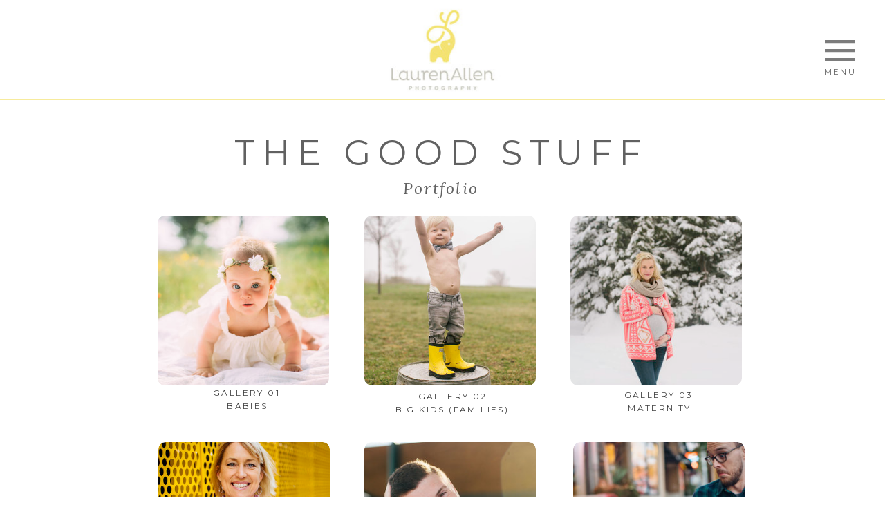

--- FILE ---
content_type: text/html;charset=UTF-8
request_url: https://laurenallenphotography.com/portfolio
body_size: 39577
content:
<!DOCTYPE html>
<html class="d" lang="">
  <head>
    <meta charset="UTF-8" />
    <meta name="viewport" content="width=device-width, initial-scale=1" />
    <title>Lauren Allen Photography | Oregon Family + Head Shots</title>
      <link rel="icon" type="image/png" href="//static.showit.co/200/6kO-D2A9Q7OnD3m1jCw8Nw/71836/la-elephant-darkgray.png" />
      <link rel="preconnect" href="https://static.showit.co" />
      <meta name="description" content="Lauren Allen Photography | Oregon Family + Head Shots" />
      <link rel="canonical" href="https://laurenallenphotography.com/portfolio" />
      <meta property="og:image" content="https://static.showit.co/1200/Jdex3c_tRcGzippKTItoyw/71836/la-stacked-yellow_gray.jpg" />
    
    <link rel="preconnect" href="https://fonts.googleapis.com">
<link rel="preconnect" href="https://fonts.gstatic.com" crossorigin>
<link href="https://fonts.googleapis.com/css?family=Montserrat:regular|Lora:regular|Lora:italic|Lora:700" rel="stylesheet" type="text/css"/>
<style>
@font-face{font-family:Quicksand Book;src:url('//static.showit.co/file/Rs5AOk4uTNCpnaS_OJXmOw/71836/quicksand_book-webfont.woff');}
 </style>
    <script id="init_data" type="application/json">
      {"mobile":{"w":320,"bgMediaType":"none","bgFillType":"color","bgColor":"colors-7"},"desktop":{"w":1200,"bgColor":"colors-7","bgMediaType":"none","bgFillType":"color"},"sid":"xlqd84gqqfkvxi5dwhepsw","break":768,"assetURL":"//static.showit.co","contactFormId":"71836/180676","cfAction":"aHR0cHM6Ly9jbGllbnRzZXJ2aWNlLnNob3dpdC5jby9jb250YWN0Zm9ybQ==","sgAction":"aHR0cHM6Ly9jbGllbnRzZXJ2aWNlLnNob3dpdC5jby9zb2NpYWxncmlk","blockData":[{"slug":"commercial-navigation","visible":"a","states":[{"d":{"bgFillType":"color","bgColor":"#000000:0","bgMediaType":"none"},"m":{"bgFillType":"color","bgColor":"#000000:0","bgMediaType":"none"},"slug":"view-1"},{"d":{"bgFillType":"color","bgColor":"#000000:0","bgMediaType":"none"},"m":{"bgFillType":"color","bgColor":"#000000:0","bgMediaType":"none"},"slug":"info-drop-down"},{"d":{"bgFillType":"color","bgColor":"#000000:0","bgMediaType":"none"},"m":{"bgFillType":"color","bgColor":"#000000:0","bgMediaType":"none"},"slug":"portfolio-drop-down-1"},{"d":{"bgFillType":"color","bgColor":"#000000:0","bgMediaType":"none"},"m":{"bgFillType":"color","bgColor":"#000000:0","bgMediaType":"none"},"slug":"commercial-nav-drop-down"}],"d":{"h":145,"w":1200,"locking":{"side":"st","scrollOffset":1},"bgFillType":"color","bgColor":"colors-7","bgMediaType":"none"},"m":{"h":64,"w":320,"locking":{"side":"st","scrollOffset":1},"bgFillType":"color","bgColor":"colors-7","bgMediaType":"none"},"stateTrans":[{},{},{},{}]},{"slug":"photos","visible":"a","states":[{"d":{"bgFillType":"color","bgColor":"#000000:0","bgMediaType":"none"},"m":{"bgFillType":"color","bgColor":"#000000:0","bgMediaType":"none"},"slug":"select-gallery"},{"d":{"bgFillType":"color","bgColor":"#000000:0","bgMediaType":"none"},"m":{"bgFillType":"color","bgColor":"#000000:0","bgMediaType":"none"},"slug":"gallery-1-babies"},{"d":{"bgFillType":"color","bgColor":"#000000:0","bgMediaType":"none"},"m":{"bgFillType":"color","bgColor":"#000000:0","bgMediaType":"none"},"slug":"gallery-2-big-kids"},{"d":{"bgFillType":"color","bgColor":"#000000:0","bgMediaType":"none"},"m":{"bgFillType":"color","bgColor":"#000000:0","bgMediaType":"none"},"slug":"gallery-3-maternity"},{"d":{"bgFillType":"color","bgColor":"#000000:0","bgMediaType":"none"},"m":{"bgFillType":"color","bgColor":"#000000:0","bgMediaType":"none"},"slug":"gallery-4-portraits"},{"d":{"bgFillType":"color","bgColor":"#000000:0","bgMediaType":"none"},"m":{"bgFillType":"color","bgColor":"#000000:0","bgMediaType":"none"},"slug":"gallery-5-senior-portraits"},{"d":{"bgFillType":"color","bgColor":"#000000:0","bgMediaType":"none"},"m":{"bgFillType":"color","bgColor":"#000000:0","bgMediaType":"none"},"slug":"gallery-7-commercial"}],"d":{"h":1221,"w":1200,"nature":"dH","bgFillType":"color","bgColor":"#FFFFFF","bgMediaType":"none"},"m":{"h":2305,"w":320,"nature":"dH","bgFillType":"color","bgColor":"#FFFFFF","bgMediaType":"none"},"stateTrans":[{},{},{},{},{},{},{}]},{"slug":"contact-1","visible":"a","states":[{"d":{"bgFillType":"color","bgColor":"#000000:0","bgMediaType":"none"},"m":{"bgFillType":"color","bgColor":"#000000:0","bgMediaType":"none"},"slug":"thank-you-1"},{"d":{"bgFillType":"color","bgColor":"#000000:0","bgMediaType":"none"},"m":{"bgFillType":"color","bgColor":"#000000:0","bgMediaType":"none"},"slug":"contact-form"},{"d":{"bgFillType":"color","bgColor":"#000000:0","bgMediaType":"none"},"m":{"bgFillType":"color","bgColor":"#000000:0","bgMediaType":"none"},"slug":"thank-you"}],"d":{"h":858,"w":1200,"bgFillType":"color","bgColor":"#f4e373","bgMediaType":"none"},"m":{"h":678,"w":320,"bgFillType":"color","bgColor":"colors-6","bgMediaType":"none"},"stateTrans":[{},{},{}]},{"slug":"live-instagram","visible":"a","states":[],"d":{"h":348,"w":1200,"bgFillType":"color","bgColor":"colors-7","bgMediaType":"none"},"m":{"h":107,"w":320,"bgFillType":"color","bgColor":"colors-7","bgMediaType":"none"}},{"slug":"footer-1","visible":"a","states":[],"d":{"h":307,"w":1200,"bgFillType":"color","bgColor":"colors-6","bgMediaType":"none"},"m":{"h":567,"w":320,"bgFillType":"color","bgColor":"colors-6","bgMediaType":"none"}},{"slug":"mobile-nav","visible":"m","states":[],"d":{"h":400,"w":1200,"bgFillType":"color","bgColor":"#FFFFFF","bgMediaType":"none"},"m":{"h":734,"w":320,"locking":{"side":"t"},"bgFillType":"color","bgColor":"#f9f9f9","bgMediaType":"none"}}],"elementData":[{"type":"simple","visible":"d","id":"commercial-navigation_view-1_0","blockId":"commercial-navigation","m":{"x":48,"y":8,"w":224,"h":35,"a":0},"d":{"x":-12,"y":144,"w":1217,"h":1,"a":0,"lockH":"s"}},{"type":"icon","visible":"m","id":"commercial-navigation_view-1_9","blockId":"commercial-navigation","m":{"x":274,"y":3,"w":41,"h":41,"a":0},"d":{"x":575,"y":325,"w":100,"h":100,"a":0},"pc":[{"type":"show","block":"mobile-nav"}]},{"type":"icon","visible":"d","id":"commercial-navigation_view-1_11","blockId":"commercial-navigation","m":{"x":135,"y":6,"w":50,"h":50,"a":0},"d":{"x":1100,"y":37,"w":69,"h":72,"a":0,"lockH":"r"}},{"type":"text","visible":"d","id":"commercial-navigation_view-1_12","blockId":"commercial-navigation","m":{"x":129,"y":23,"w":63,"h":15,"a":0},"d":{"x":1104,"y":97,"w":62,"h":17,"a":0,"lockH":"r"}},{"type":"graphic","visible":"d","id":"commercial-navigation_view-1_13","blockId":"commercial-navigation","m":{"x":118,"y":3,"w":81,"h":75,"a":0},"d":{"x":501,"y":6,"w":199,"h":133,"a":0},"c":{"key":"Jdex3c_tRcGzippKTItoyw/71836/la-stacked-yellow_gray.jpg","aspect_ratio":1}},{"type":"graphic","visible":"m","id":"commercial-navigation_view-1_14","blockId":"commercial-navigation","m":{"x":93,"y":12,"w":134,"h":40,"a":0},"d":{"x":483,"y":15,"w":235,"h":70,"a":0},"c":{"key":"Api4K__aS_-Dk0IPGnrKfQ/71836/la-web-headerlogo.png","aspect_ratio":3.35211}},{"type":"simple","visible":"d","id":"commercial-navigation_info-drop-down_0","blockId":"commercial-navigation","m":{"x":48,"y":8,"w":224,"h":35,"a":0},"d":{"x":-8.667,"y":99,"w":1217,"h":1,"a":0,"lockH":"s"}},{"type":"text","visible":"d","id":"commercial-navigation_info-drop-down_1","blockId":"commercial-navigation","m":{"x":122,"y":18,"w":75.60000000000001,"h":14,"a":0},"d":{"x":1039.5,"y":42,"w":97.013,"h":25.031,"a":0}},{"type":"text","visible":"d","id":"commercial-navigation_info-drop-down_2","blockId":"commercial-navigation","m":{"x":122,"y":18,"w":75.60000000000001,"h":14,"a":0},"d":{"x":919.5,"y":42,"w":97.013,"h":25.031,"a":0}},{"type":"text","visible":"d","id":"commercial-navigation_info-drop-down_3","blockId":"commercial-navigation","m":{"x":122,"y":18,"w":75.60000000000001,"h":14,"a":0},"d":{"x":308,"y":42,"w":107,"h":25,"a":0}},{"type":"text","visible":"d","id":"commercial-navigation_info-drop-down_4","blockId":"commercial-navigation","m":{"x":122,"y":18,"w":75.60000000000001,"h":14,"a":0},"d":{"x":749.5,"y":42,"w":139.021,"h":25.031,"a":0}},{"type":"text","visible":"d","id":"commercial-navigation_info-drop-down_5","blockId":"commercial-navigation","m":{"x":122,"y":18,"w":75.60000000000001,"h":14,"a":0},"d":{"x":164,"y":36,"w":97,"h":37,"a":0}},{"type":"text","visible":"d","id":"commercial-navigation_info-drop-down_6","blockId":"commercial-navigation","m":{"x":132,"y":28,"w":75.60000000000001,"h":14,"a":0},"d":{"x":49,"y":38,"w":97,"h":34,"a":0}},{"type":"text","visible":"d","id":"commercial-navigation_info-drop-down_7","blockId":"commercial-navigation","m":{"x":122,"y":18,"w":75.60000000000001,"h":14,"a":0},"d":{"x":43,"y":9,"w":97,"h":25,"a":0}},{"type":"icon","visible":"d","id":"commercial-navigation_info-drop-down_9","blockId":"commercial-navigation","m":{"x":274,"y":3,"w":41,"h":41,"a":0},"d":{"x":575,"y":325,"w":100,"h":100,"a":0}},{"type":"graphic","visible":"d","id":"commercial-navigation_info-drop-down_10","blockId":"commercial-navigation","m":{"x":108,"y":7,"w":104,"h":31,"a":0},"d":{"x":483,"y":15,"w":235,"h":70,"a":0},"c":{"key":"Api4K__aS_-Dk0IPGnrKfQ/71836/la-web-headerlogo.png","aspect_ratio":3.35211}},{"type":"simple","visible":"a","id":"commercial-navigation_portfolio-drop-down-1_0","blockId":"commercial-navigation","m":{"x":48,"y":8,"w":224,"h":35,"a":0},"d":{"x":-10,"y":99,"w":1217,"h":1,"a":0,"lockH":"s"}},{"type":"text","visible":"a","id":"commercial-navigation_portfolio-drop-down-1_1","blockId":"commercial-navigation","m":{"x":122,"y":18,"w":75.60000000000001,"h":14,"a":0},"d":{"x":1039.5,"y":42,"w":97.013,"h":25.031,"a":0}},{"type":"text","visible":"a","id":"commercial-navigation_portfolio-drop-down-1_2","blockId":"commercial-navigation","m":{"x":122,"y":18,"w":75.60000000000001,"h":14,"a":0},"d":{"x":919.5,"y":42,"w":97.013,"h":25.031,"a":0}},{"type":"text","visible":"a","id":"commercial-navigation_portfolio-drop-down-1_3","blockId":"commercial-navigation","m":{"x":122,"y":18,"w":75.60000000000001,"h":14,"a":0},"d":{"x":308,"y":42,"w":107,"h":25,"a":0}},{"type":"text","visible":"a","id":"commercial-navigation_portfolio-drop-down-1_4","blockId":"commercial-navigation","m":{"x":122,"y":18,"w":75.60000000000001,"h":14,"a":0},"d":{"x":749.5,"y":42,"w":139.021,"h":25.031,"a":0}},{"type":"text","visible":"a","id":"commercial-navigation_portfolio-drop-down-1_5","blockId":"commercial-navigation","m":{"x":122,"y":18,"w":75.60000000000001,"h":14,"a":0},"d":{"x":164,"y":36,"w":97,"h":37,"a":0}},{"type":"text","visible":"a","id":"commercial-navigation_portfolio-drop-down-1_6","blockId":"commercial-navigation","m":{"x":132,"y":28,"w":75.60000000000001,"h":14,"a":0},"d":{"x":49,"y":38,"w":97,"h":34,"a":0}},{"type":"icon","visible":"a","id":"commercial-navigation_portfolio-drop-down-1_9","blockId":"commercial-navigation","m":{"x":274,"y":3,"w":41,"h":41,"a":0},"d":{"x":575,"y":325,"w":100,"h":100,"a":0}},{"type":"graphic","visible":"a","id":"commercial-navigation_portfolio-drop-down-1_10","blockId":"commercial-navigation","m":{"x":108,"y":7,"w":104,"h":31,"a":0},"d":{"x":483,"y":15,"w":235,"h":70,"a":0},"c":{"key":"Api4K__aS_-Dk0IPGnrKfQ/71836/la-web-headerlogo.png","aspect_ratio":3.35211}},{"type":"simple","visible":"a","id":"commercial-navigation_portfolio-drop-down-1_11","blockId":"commercial-navigation","m":{"x":48,"y":7,"w":224,"h":31.499999999999996,"a":0},"d":{"x":310,"y":64,"w":147,"h":81,"a":0}},{"type":"text","visible":"a","id":"commercial-navigation_portfolio-drop-down-1_12","blockId":"commercial-navigation","m":{"x":122,"y":16,"w":75.60000000000001,"h":14,"a":0},"d":{"x":321,"y":77,"w":121,"h":18,"a":0}},{"type":"text","visible":"a","id":"commercial-navigation_portfolio-drop-down-1_13","blockId":"commercial-navigation","m":{"x":122,"y":16,"w":75.60000000000001,"h":14,"a":0},"d":{"x":322,"y":103,"w":147,"h":19,"a":0}},{"type":"simple","visible":"m","id":"commercial-navigation_commercial-nav-drop-down_0","blockId":"commercial-navigation","m":{"x":-4,"y":425,"w":327,"h":44,"a":0,"lockV":"b"},"d":{"x":488,"y":60,"w":480,"h":160,"a":0}},{"type":"icon","visible":"m","id":"commercial-navigation_commercial-nav-drop-down_1","blockId":"commercial-navigation","m":{"x":280,"y":9,"w":29,"h":28,"a":0,"lockV":"t"},"d":{"x":575,"y":175,"w":100,"h":100,"a":0},"pc":[{"type":"hide","block":"commercial-navigation"}]},{"type":"text","visible":"m","id":"commercial-navigation_commercial-nav-drop-down_2","blockId":"commercial-navigation","m":{"x":29,"y":36,"w":77,"h":15,"a":0},"d":{"x":422.5,"y":82.5,"w":195,"h":65,"a":0}},{"type":"simple","visible":"a","id":"commercial-navigation_commercial-nav-drop-down_3","blockId":"commercial-navigation","m":{"x":48,"y":9,"w":224,"h":42.699999999999996,"a":0},"d":{"x":975,"y":139,"w":224,"h":596,"a":0,"lockH":"r"}},{"type":"icon","visible":"a","id":"commercial-navigation_commercial-nav-drop-down_4","blockId":"commercial-navigation","m":{"x":60,"y":433,"w":29,"h":29,"a":0},"d":{"x":1005,"y":623,"w":23,"h":25,"a":0,"lockH":"r"}},{"type":"icon","visible":"a","id":"commercial-navigation_commercial-nav-drop-down_5","blockId":"commercial-navigation","m":{"x":102,"y":433,"w":29,"h":29,"a":0},"d":{"x":1038,"y":623,"w":23,"h":25,"a":0,"lockH":"r"}},{"type":"icon","visible":"a","id":"commercial-navigation_commercial-nav-drop-down_6","blockId":"commercial-navigation","m":{"x":144,"y":433,"w":29,"h":29,"a":0},"d":{"x":1071,"y":623,"w":23,"h":25,"a":0,"lockH":"r"}},{"type":"icon","visible":"a","id":"commercial-navigation_commercial-nav-drop-down_7","blockId":"commercial-navigation","m":{"x":186,"y":433,"w":29,"h":29,"a":0},"d":{"x":1106,"y":623,"w":23,"h":25,"a":0,"lockH":"r"}},{"type":"icon","visible":"a","id":"commercial-navigation_commercial-nav-drop-down_8","blockId":"commercial-navigation","m":{"x":227,"y":433,"w":29,"h":28,"a":0},"d":{"x":1140,"y":624,"w":23,"h":25,"a":0,"lockH":"r"}},{"type":"text","visible":"a","id":"commercial-navigation_commercial-nav-drop-down_9","blockId":"commercial-navigation","m":{"x":42,"y":188,"w":102,"h":14,"a":0},"d":{"x":1034,"y":346,"w":134,"h":19,"a":0,"lockH":"r"}},{"type":"text","visible":"a","id":"commercial-navigation_commercial-nav-drop-down_10","blockId":"commercial-navigation","m":{"x":42,"y":167,"w":102,"h":14,"a":0},"d":{"x":1034,"y":322,"w":101,"h":19,"a":0,"lockH":"r"}},{"type":"text","visible":"a","id":"commercial-navigation_commercial-nav-drop-down_11","blockId":"commercial-navigation","m":{"x":27,"y":149,"w":176,"h":13,"a":0},"d":{"x":1008,"y":300,"w":107,"h":19,"a":0,"lockH":"r"}},{"type":"text","visible":"a","id":"commercial-navigation_commercial-nav-drop-down_12","blockId":"commercial-navigation","m":{"x":27,"y":213,"w":176,"h":12,"a":0},"d":{"x":1008,"y":221,"w":48,"h":19,"a":0,"lockH":"r"}},{"type":"text","visible":"a","id":"commercial-navigation_commercial-nav-drop-down_13","blockId":"commercial-navigation","m":{"x":27,"y":301,"w":176,"h":21,"a":0},"d":{"x":1008,"y":582,"w":91,"h":19,"a":0,"lockH":"r"}},{"type":"text","visible":"a","id":"commercial-navigation_commercial-nav-drop-down_14","blockId":"commercial-navigation","m":{"x":37,"y":311,"w":176,"h":21,"a":0},"d":{"x":1008,"y":506,"w":133,"h":19,"a":0,"lockH":"r"}},{"type":"text","visible":"a","id":"commercial-navigation_commercial-nav-drop-down_15","blockId":"commercial-navigation","m":{"x":26,"y":326,"w":176,"h":21,"a":0},"d":{"x":1007,"y":402,"w":52,"h":19,"a":0,"lockH":"r"}},{"type":"text","visible":"a","id":"commercial-navigation_commercial-nav-drop-down_16","blockId":"commercial-navigation","m":{"x":42,"y":232,"w":102,"h":14,"a":0},"d":{"x":1034,"y":244,"w":50,"h":19,"a":0,"lockH":"r"}},{"type":"text","visible":"a","id":"commercial-navigation_commercial-nav-drop-down_18","blockId":"commercial-navigation","m":{"x":42,"y":253,"w":102,"h":14,"a":0},"d":{"x":1034,"y":269,"w":130,"h":19,"a":0,"lockH":"r"}},{"type":"text","visible":"a","id":"commercial-navigation_commercial-nav-drop-down_19","blockId":"commercial-navigation","m":{"x":27,"y":116,"w":176,"h":21,"a":0},"d":{"x":1008,"y":192,"w":149,"h":19,"a":0,"lockH":"r"}},{"type":"text","visible":"a","id":"commercial-navigation_commercial-nav-drop-down_20","blockId":"commercial-navigation","m":{"x":27,"y":84,"w":176,"h":21,"a":0},"d":{"x":1008,"y":168,"w":142,"h":16,"a":0,"lockH":"r"}},{"type":"icon","visible":"a","id":"commercial-navigation_commercial-nav-drop-down_21","blockId":"commercial-navigation","m":{"x":135,"y":6,"w":50,"h":50,"a":0},"d":{"x":1100,"y":38,"w":69,"h":69,"a":0,"lockH":"r"},"pc":[{"type":"show","block":"commercial-navigation"}]},{"type":"text","visible":"a","id":"commercial-navigation_commercial-nav-drop-down_22","blockId":"commercial-navigation","m":{"x":129,"y":23,"w":63,"h":15,"a":0},"d":{"x":1104,"y":97,"w":62,"h":17,"a":0,"lockH":"r"}},{"type":"graphic","visible":"a","id":"commercial-navigation_commercial-nav-drop-down_23","blockId":"commercial-navigation","m":{"x":139,"y":9,"w":43,"h":43,"a":0},"d":{"x":501,"y":6,"w":199,"h":133,"a":0},"c":{"key":"Jdex3c_tRcGzippKTItoyw/71836/la-stacked-yellow_gray.jpg","aspect_ratio":1}},{"type":"text","visible":"a","id":"commercial-navigation_commercial-nav-drop-down_24","blockId":"commercial-navigation","m":{"x":24,"y":345,"w":176,"h":21,"a":0},"d":{"x":1007,"y":431,"w":81,"h":19,"a":0,"lockH":"r"}},{"type":"text","visible":"a","id":"commercial-navigation_commercial-nav-drop-down_25","blockId":"commercial-navigation","m":{"x":42,"y":379,"w":176,"h":21,"a":0},"d":{"x":1032,"y":454,"w":98,"h":19,"a":0,"lockH":"r"}},{"type":"text","visible":"a","id":"commercial-navigation_commercial-nav-drop-down_26","blockId":"commercial-navigation","m":{"x":42,"y":360,"w":176,"h":21,"a":1},"d":{"x":1032,"y":477,"w":76,"h":19,"a":0,"lockH":"r"}},{"type":"text","visible":"a","id":"commercial-navigation_commercial-nav-drop-down_27","blockId":"commercial-navigation","m":{"x":27,"y":301,"w":176,"h":21,"a":0},"d":{"x":1008,"y":529,"w":202,"h":19,"a":0,"lockH":"r"}},{"type":"text","visible":"a","id":"commercial-navigation_commercial-nav-drop-down_28","blockId":"commercial-navigation","m":{"x":27,"y":301,"w":176,"h":21,"a":0},"d":{"x":1008,"y":557,"w":202,"h":19,"a":0,"lockH":"r"}},{"type":"text","visible":"a","id":"commercial-navigation_commercial-nav-drop-down_29","blockId":"commercial-navigation","m":{"x":42,"y":188,"w":102,"h":14,"a":0},"d":{"x":1034,"y":371,"w":134,"h":19,"a":0,"lockH":"r"}},{"type":"graphic","visible":"a","id":"photos_select-gallery_0","blockId":"photos","m":{"x":40,"y":107,"w":240,"h":240,"a":0},"d":{"x":188,"y":167,"w":248,"h":246,"a":0},"c":{"key":"nivbcbu5Q1q0p36BdfxNAQ/71836/2017_05_dana_8x10_1092.jpg","aspect_ratio":1.25}},{"type":"text","visible":"a","id":"photos_select-gallery_1","blockId":"photos","m":{"x":47,"y":28,"w":225,"h":22,"a":0},"d":{"x":163,"y":52,"w":869,"h":70,"a":0}},{"type":"graphic","visible":"a","id":"photos_select-gallery_2","blockId":"photos","m":{"x":39,"y":416,"w":240,"h":240,"a":0},"d":{"x":487,"y":167,"w":248,"h":246,"a":0},"c":{"key":"TNIuilvSSfqF-Jze--AunA/71836/2015_03_carter_highres_6402.jpg","aspect_ratio":0.79991}},{"type":"graphic","visible":"a","id":"photos_select-gallery_3","blockId":"photos","m":{"x":40,"y":726,"w":240,"h":240,"a":0},"d":{"x":785,"y":167,"w":248,"h":246,"a":0},"c":{"key":"gudhfW6bSseo9RGF_RHP5w/71836/2016_01_pattersonmaternity_highres_7292.jpg","aspect_ratio":1.5}},{"type":"graphic","visible":"a","id":"photos_select-gallery_4","blockId":"photos","m":{"x":40,"y":1035,"w":240,"h":240,"a":0},"d":{"x":189,"y":495,"w":248,"h":246,"a":0},"c":{"key":"CTF1oEmnReim6fa4Rq5zVQ/71836/2015_10_fishman_8x10_0107.jpg","aspect_ratio":0.79993}},{"type":"graphic","visible":"a","id":"photos_select-gallery_5","blockId":"photos","m":{"x":40,"y":1654,"w":240,"h":240,"a":0},"d":{"x":789,"y":495,"w":248,"h":246,"a":0},"c":{"key":"QIL5MXv5TFef3osYV440Rw/71836/2015_10_pittman_documentary_highres_8221.jpg","aspect_ratio":1.5}},{"type":"text","visible":"a","id":"photos_select-gallery_7","blockId":"photos","m":{"x":105,"y":356,"w":110,"h":12,"a":0},"d":{"x":241,"y":417,"w":151,"h":19,"a":0}},{"type":"text","visible":"a","id":"photos_select-gallery_8","blockId":"photos","m":{"x":105,"y":371,"w":110,"h":12,"a":0},"d":{"x":253,"y":436,"w":130,"h":20,"a":0}},{"type":"text","visible":"a","id":"photos_select-gallery_10","blockId":"photos","m":{"x":105,"y":662,"w":110,"h":12,"a":0},"d":{"x":539,"y":422,"w":151,"h":19,"a":0}},{"type":"text","visible":"a","id":"photos_select-gallery_11","blockId":"photos","m":{"x":83,"y":679,"w":155,"h":12,"a":0},"d":{"x":528,"y":441,"w":172,"h":20,"a":0}},{"type":"text","visible":"a","id":"photos_select-gallery_12","blockId":"photos","m":{"x":105,"y":973,"w":110,"h":12,"a":0},"d":{"x":837,"y":420,"w":151,"h":19,"a":0}},{"type":"text","visible":"a","id":"photos_select-gallery_13","blockId":"photos","m":{"x":105,"y":989,"w":110,"h":12,"a":0},"d":{"x":849,"y":439,"w":130,"h":20,"a":0}},{"type":"text","visible":"a","id":"photos_select-gallery_14","blockId":"photos","m":{"x":105,"y":1283,"w":110,"h":12,"a":0},"d":{"x":235,"y":747,"w":151,"h":19,"a":0}},{"type":"text","visible":"a","id":"photos_select-gallery_15","blockId":"photos","m":{"x":97,"y":1300,"w":127,"h":14,"a":0},"d":{"x":232,"y":766,"w":156,"h":19,"a":0}},{"type":"text","visible":"a","id":"photos_select-gallery_16","blockId":"photos","m":{"x":105,"y":1902,"w":110,"h":12,"a":0},"d":{"x":841,"y":748,"w":151,"h":19,"a":0}},{"type":"text","visible":"a","id":"photos_select-gallery_20","blockId":"photos","m":{"x":108,"y":56,"w":105,"h":17,"a":0},"d":{"x":470,"y":116,"w":255,"h":33,"a":0}},{"type":"graphic","visible":"a","id":"photos_select-gallery_21","blockId":"photos","m":{"x":40,"y":1344,"w":240,"h":240,"a":0},"d":{"x":487,"y":495,"w":248,"h":246,"a":0},"c":{"key":"NdG6_LxlSuC2Ml0wSzzkMw/71836/2016_06_dante_highres_0999.jpg","aspect_ratio":1.5}},{"type":"text","visible":"a","id":"photos_select-gallery_22","blockId":"photos","m":{"x":105,"y":1593,"w":110,"h":12,"a":0},"d":{"x":536,"y":746,"w":151,"h":19,"a":0}},{"type":"text","visible":"a","id":"photos_select-gallery_23","blockId":"photos","m":{"x":90,"y":1609,"w":141,"h":13,"a":0},"d":{"x":529,"y":765,"w":166,"h":18,"a":0}},{"type":"graphic","visible":"a","id":"photos_select-gallery_28","blockId":"photos","m":{"x":40,"y":1963,"w":240,"h":240,"a":0},"d":{"x":476,"y":839,"w":248,"h":246,"a":0},"c":{"key":"qmPnlCa5RtKbUvhxwjgxVQ/71836/2011_06_sal_highres_5001.jpg","aspect_ratio":1.5}},{"type":"text","visible":"a","id":"photos_select-gallery_29","blockId":"photos","m":{"x":91,"y":2229,"w":139,"h":15,"a":0},"d":{"x":513,"y":1113,"w":174,"h":19,"a":0}},{"type":"text","visible":"a","id":"photos_select-gallery_30","blockId":"photos","m":{"x":101,"y":2214,"w":110,"h":12,"a":0},"d":{"x":525,"y":1093,"w":151,"h":19,"a":0}},{"type":"text","visible":"a","id":"photos_select-gallery_31","blockId":"photos","m":{"x":88,"y":1917,"w":139,"h":15,"a":0},"d":{"x":852,"y":768,"w":130,"h":35,"a":0}},{"type":"gallery","visible":"a","id":"photos_gallery-1-babies_0","blockId":"photos","m":{"x":15,"y":78,"w":291,"h":588,"a":0,"gs":{"t":"fit"},"cols":3},"d":{"x":145,"y":95,"w":910,"h":1085,"a":0,"gs":{"t":"cover"},"cols":3},"imgs":[{"key":"6YylhmxRTsCp9d2n33URZA/71836/2018_03_tylerwestermannnewborn_highres_6126.jpg"},{"key":"6FwGbvpfTPukWGSDRfK7pA/71836/2018_03_tylerwestermannnewborn_highres_5766.jpg"},{"key":"Lzdip-y9RGOOYZtH5sLNRg/71836/2018_03_tylerwestermannnewborn_highres_5804.jpg"},{"key":"cSL581T_RCSiHR_pOSrujw/71836/2018_03_tylerwestermannnewborn_highres_5821-2.jpg"},{"key":"TU9n0aAcTJWOA8fjN7QOIQ/71836/2018_03_tylerwestermannnewborn_highres_5827-2.jpg"},{"key":"-AgCBp4FQlGzDOWyuJsZrA/71836/2018_03_tylerwestermannnewborn_highres_5857.jpg"},{"key":"gTpyoRW3TpaCSKnay6pSgQ/71836/2018_03_tylerwestermannnewborn_highres_5903-2.jpg"},{"key":"gSETuFsiRKivHF2QXhlg6A/71836/2018_03_tylerwestermannnewborn_highres_6104.jpg"},{"key":"CaJCoLsnSFarqKiQZCiHuQ/71836/2018_03_tylerwestermannnewborn_highres_5933.jpg"},{"key":"o8kqKfUTRTyiViTFqp4weQ/71836/2018_03_tylerwestermannnewborn_highres_5999.jpg"},{"key":"0h_Ee0MyS2iF8oZRULFZ7g/71836/2018_03_tylerwestermannnewborn_highres_6058.jpg"},{"key":"80SNBYktSLuakqp29MKBpg/71836/2018_03_tylerwestermannnewborn_highres_6080.jpg"},{"key":"R5oNPt2aQjiOLkIG3yvlRQ/71836/2018_03_tylerwestermannnewborn_highres_6130-2.jpg"},{"key":"AZNos2w9Q-OVqHdM1Xl1uA/71836/2014_03_henry_highres_5072.jpg"},{"key":"0POSfIaCSjWWPWLfzdXIEw/71836/2014_03_henry_highres_5236.jpg"},{"key":"vELuXaXMSY-97knXIN8arA/71836/2014_04_lilyhuckaby_16x20_2911.jpg"},{"key":"GAvf5exBQIWvIVvUUWJDYA/71836/2014_04_lilyhuckaby_16x20_3116.jpg"},{"key":"AfCtuzq1RkyHazFcVvSyDw/71836/2014_04_lilyhuckaby_highres_3330.jpg"},{"key":"j3DexL2FTfK2K7ZFo64KjQ/71836/2017_10_pacyk_8x12_5047.jpg"},{"key":"NfNF72SCT_KPPklgFQWoyQ/71836/2017_10_sonfamily_8x12_0323.jpg"},{"key":"bpkzwp6ARuqjRAmgD1Bz-Q/71836/2017_10_sonfamily_8x12_0491.jpg"},{"key":"aTNhC6zKT9iQ5wF077CJNw/71836/2014_03_henry_highres_4430.jpg"},{"key":"u1wW1V0cR0GbGYwthbKELQ/71836/2014_08_bcg1bday_highres_3164.jpg"},{"key":"SCfaucD5TWuccIPgrdM3zQ/71836/2014_08_bcg1bday_highres_3710.jpg"},{"key":"oJnWiVp4QxyBZk1g9X34Ug/71836/2014_08_bcg1bday_highres_3966.jpg"},{"key":"9n9rXf6fSPqq2rMDi7Vf5A/71836/2014_08_bcg1bday_highres_4188.jpg"},{"key":"qzQwX54sS0i0Fevyrxe2iw/71836/2015_03_winkler_highres_7359.jpg"},{"key":"XLZVUTcsSQesHaoGJruxWQ/71836/2015_03_winkler_highres_7420.jpg"},{"key":"eJyhTtPTQC2ral1tJBmbHg/71836/2015_03_winkler_highres_7550-2.jpg"},{"key":"97kJ3KYsRGKX2RKlxAAfdg/71836/2015_03_winkler_highres_7835-2.jpg"},{"key":"qV4XFP8BTlCr_zEZEq6fxA/71836/2015_03_winkler_highres_7934_2.jpg"},{"key":"mRALDCBZTT601hBdkXtFBA/71836/2015_03_winkler_highres_8029.jpg"},{"key":"4ZLzFMFUQpWoZP5dps25XQ/71836/2015_03_winkler_highres_8102.jpg"},{"key":"j37w8mcnQMSVk7c1u3FYxQ/71836/2015_03_winkler_highres_8201.jpg"},{"key":"9AdhTcLoTdWNcodRBWY5Bg/71836/2015_11_winkler_8_5x12_2441.jpg"},{"key":"3icW7_cURJKS9Cfoar-TiQ/71836/2015_11_winkler_8x5x12_2134.jpg"},{"key":"t1xHCC2OTKaD1u20uStM6w/71836/2016_04_elliottseabold_highres_1429.jpg"},{"key":"nL7OKDS6Q6S7-ooZcub22A/71836/2016_04_elliotttseabold_highres_1588.jpg"},{"key":"Ld7ere6BShGhDcIYb-wVuA/71836/2016_04_elliotttseabold_highres_1613.jpg"},{"key":"vxtSNxLdTmqSN6vV4Xwb4g/71836/2016_09_elliotseabold_highres_5289.jpg"},{"key":"dzGODMvlTwOOWsnq8VKaGA/71836/2016_09_elliotseabold_highres_5608.jpg"},{"key":"QkBcnb5JQ0S6uJ2seI-N_Q/71836/2016_09_elliotseabold_highres_6167.jpg"},{"key":"roouxHSsSOiJh5JY53Fmkg/71836/2016_09_elliotseabold_highres_6185.jpg"},{"key":"X_RsIh6QRKefc7uQ_EeAdw/71836/2016_09_elliotseabold_highres_6282.jpg"},{"key":"nivbcbu5Q1q0p36BdfxNAQ/71836/2017_05_dana_8x10_1092.jpg"},{"key":"Af_SYJGUTW2y0dl1kRvaxw/71836/2017_05_dana_8x10_1169.jpg"},{"key":"tneIpdPTTL6yD85kzUyzHA/71836/2017_05_dana_8x10_1344.jpg"},{"key":"8j6dbSLORqeA6dNL3lbjuQ/71836/2017_05_dana_highres_1091.jpg"},{"key":"hzfzBjrNSziv5IXVDCQO7Q/71836/2016_10_pittman_highres_1080.jpg"},{"key":"eannKaabSAyVBAV1XyrZ4g/71836/2016_10_pittman_highres_1133.jpg"},{"key":"xSl18pq7SounvXQXlVeYmQ/71836/2016_10_pittman_highres_1261-2.jpg"},{"key":"d8ByzSSWQyy4vLqdHTHr-w/71836/2016_10_pittman_highres_1278.jpg"},{"key":"7xcRKN9QRUufNJ58aZ97LA/71836/2016_10_pittman_highres_1343.jpg"},{"key":"lC6LSJ8mRwmy5loTf4J0JA/71836/2016_10_pittman_highres_1369.jpg"},{"key":"-6qc4yiZRKqpsz0F1BiDNg/71836/2016_10_pittman_highres_1371.jpg"},{"key":"fdKzK010S3mAElgpMU2X4Q/71836/2016_10_pittman_highres_1460.jpg"},{"key":"rFk3DDbkQwqwq1OnOa4iOA/71836/2016_10_pittman_highres_1504.jpg"},{"key":"eJIGJRifSXaZ9VmGXjCb2w/71836/2016_10_pittman_highres_1507.jpg"},{"key":"gN6ccfrKRoazE19zu4eTPg/71836/2016_10_pittman_highres_1545.jpg"},{"key":"V_GBQVYRRfepAlsqGQC7DA/71836/2016_10_pittman_highres_1589.jpg"},{"key":"kwzmkOhtTE6GOXAlmeLLWg/71836/2016_10_pittman_highres_1692.jpg"},{"key":"shWwIxXDRfyw4TzRaQCAnA/71836/2016_10_pittman_highres_1743_copy.jpg"},{"key":"a37kfvyKS1iAspcSDs2lJg/71836/2018_06_noahsmashcake_highres_5555.jpg"},{"key":"LjGxc4BvTo-D4_GN59RbLQ/71836/2018_06_noahsmashcake_highres_5699.jpg"},{"key":"liktE3AZRvOJI5HuUIDKVQ/71836/2018_06_noahsmashcake_highres_5788.jpg"},{"key":"ggZY52PQRG632VHPj_QvZw/71836/2018_06_noahsmashcake_highres_6137.jpg"},{"key":"h4O66KDSRo-A_K-ab_GOKA/71836/2018_06_noahsmashcake_highres_6106.jpg"},{"key":"LPa_hY5YSpqcYAx7Kdx43w/71836/2018_06_noahsmashcake_highres_5963.jpg"},{"key":"sThWXVtySRWKJ6cpMiNNvQ/71836/2018_06_noahsmashcake_highres_6113.jpg"},{"key":"7EAk0SEcQ9mUvVrFXmnwhw/71836/2017_01_elliottseabold_highres_2597.jpg"},{"key":"uR5NwtFFQAqJNC2v7sIVNw/71836/2017_01_elliottseabold_highres_2622.jpg"},{"key":"IyGtilhwS3ivgKm86zUmQA/71836/2017_01_elliottseabold_highres_2772.jpg"},{"key":"vIpWWpPtQ9Okc_yp3NcbYQ/71836/2017_01_elliottseabold_highres_2784.jpg"},{"key":"6YjlECboTWS-bGWXJw1N4g/71836/2017_01_elliottseabold_highres_2835.jpg"},{"key":"r8j-CcUoSAqPUyErLtILZA/71836/2017_01_elliottseabold_highres_2886.jpg"},{"key":"_ofk5ajRScejk5xY01pCwg/71836/2017_01_elliottseabold_highres_2981.jpg"},{"key":"fFtN70_CQJmom1mUtjHdUg/71836/2017_01_elliottseabold_highres_3069.jpg"},{"key":"ZTU5c9vlRfiUo-2PosbikA/71836/2017_01_elliottseabold_highres_3160.jpg"},{"key":"J7dXbM_0S5Cx89EDRC7E5A/71836/2017_01_elliottseabold_highres_3259.jpg"},{"key":"CXmq2W6HTAm08iandlXtwQ/71836/2017_01_elliottseabold_highres_3310.jpg"},{"key":"XKJavbyWQqKqIs_hyt0vJQ/71836/2017_01_elliottseabold_highres_3315.jpg"}],"gal":"tile"},{"type":"icon","visible":"a","id":"photos_gallery-1-babies_1","blockId":"photos","m":{"x":272,"y":37,"w":31,"h":31,"a":0},"d":{"x":1021,"y":42,"w":37,"h":37,"a":0}},{"type":"text","visible":"a","id":"photos_gallery-1-babies_2","blockId":"photos","m":{"x":105,"y":33,"w":110,"h":12,"a":0},"d":{"x":525,"y":41,"w":151,"h":19,"a":0}},{"type":"text","visible":"a","id":"photos_gallery-1-babies_3","blockId":"photos","m":{"x":105,"y":48,"w":110,"h":12,"a":0},"d":{"x":537,"y":60,"w":130,"h":20,"a":0}},{"type":"text","visible":"a","id":"photos_gallery-1-babies_4","blockId":"photos","m":{"x":37,"y":53,"w":62,"h":16,"a":0},"d":{"x":181,"y":74,"w":171,"h":17,"a":0}},{"type":"icon","visible":"a","id":"photos_gallery-1-babies_5","blockId":"photos","m":{"x":16,"y":51,"w":21,"h":19,"a":0},"d":{"x":157,"y":66,"w":25,"h":26,"a":0}},{"type":"gallery","visible":"a","id":"photos_gallery-2-big-kids_0","blockId":"photos","m":{"x":15,"y":78,"w":291,"h":567,"a":0,"gs":{"t":"fit"},"cols":3},"d":{"x":145,"y":95,"w":910,"h":890,"a":0,"gs":{"t":"cover"},"cols":3},"imgs":[{"key":"FRmCnmxDThWNqbwWrh0FcA/71836/2015_05_henrykearns_highres_9793.jpg"},{"key":"CyefpLLjRraONsIo6E7dlQ/71836/2018_05_patterson_highres_1503.jpg"},{"key":"glgr1_h6T6WK8zNwpJIPJw/71836/2014_05_gibson_8x10_5269.jpg"},{"key":"OqDNFywJTkicSQksmRFsWQ/71836/2014_05_gibson_8x10_5456.jpg"},{"key":"Cc6dOwH-Sa6LOEA6JPnS1g/71836/2014_05_gibson_8x10_5534.jpg"},{"key":"60JzWuDDS22zqa8iZJlmZQ/71836/2014_05_gibson_8x10_5550.jpg"},{"key":"e8GZU9Q3R2aicD7GpT8mIg/71836/2018_05_patterson_highres_2016.jpg"},{"key":"gdD_RxVzQOGIV5BXe13JFg/71836/2016_04_flowercrowns_highres_0541.jpg"},{"key":"nuTbzdrdSi-P7Dgvc2RhBQ/71836/2016_04_flowercrowns_highres_0577.jpg"},{"key":"QgeMsEn1TveWW6QZQX24bw/71836/2016_04_flowercrowns_highres_0818.jpg"},{"key":"n1lJ7wVySVaaITk9rZ4TBg/71836/2016_04_flowercrowns_highres_1033.jpg"},{"key":"qXuYN7FtRMGiEL5iUMvCtQ/71836/2018_05_patterson_highres_2022.jpg"},{"key":"__lUn16lTxu5-BSmo9YtgA/71836/2015_10_huckaby_8x10_8476.jpg"},{"key":"naDWUAxURHGfupRTwntNWQ/71836/2015_10_huckaby_8x10_8545-2.jpg"},{"key":"JLzOVqV8TPSRsrKFJh6Vcg/71836/2015_11_pittman_medres_1281.jpg"},{"key":"hdHI5_3xRxmyfxoAGt6qCw/71836/2015_11_pittman_medres_1304.jpg"},{"key":"6Akquw-dR5qSpA6L_GF6Sg/71836/2017_10_kanallakan_highres1576.jpg"},{"key":"n6c8mQquTo-UjvPFYRwU2A/71836/2017_10_kanallakan_highres1612.jpg"},{"key":"h6kGjYloTqua3fWgB7Jp1A/71836/2017_10_kanallakan_highres1962.jpg"},{"key":"8N7lbs9VRWys8SS_nNeIFg/71836/2017_10_kanallakan_highres2082.jpg"},{"key":"uVRLbQbzTl6cf8ytF4mg2g/71836/2017_10_natsuko_highres_3358.jpg"},{"key":"CneTsS8hRsSq1nNn8iHWMQ/71836/2017_10_natsuko_highres_3406.jpg"},{"key":"18x7dHDySr2ZSq9ND5HtCg/71836/2017_10_natsuko_highres_3797.jpg"},{"key":"qnmqq3m6TKa1-O64omDI6A/71836/2017_10_natsuko_highres_3908.jpg"},{"key":"hqpFEDrARM6TowPWToYtrA/71836/2017_10_natsuko_highres_4075.jpg"},{"key":"Ru8a5SYeQiinKqhRlybzQw/71836/2017_10_natsuko_highres_4182.jpg"},{"key":"AMyCm1vMRWS8XhNtPCCWqA/71836/2017_10_natsuko_highres_4233.jpg"},{"key":"qiQLGVA3Sx6BUdLKEseuGQ/71836/2017_10_natsuko_highres_4283.jpg"},{"key":"RLRj--KYRqi4vZO8ZWhPnQ/71836/2017_10_pacyk_8x12_4596.jpg"},{"key":"5Uw2nUInRkC3PehwNMr9ng/71836/2017_10_pacyk_8x12_4670.jpg"},{"key":"E1WC_Vh_TEm1KTeX4EUnlA/71836/2017_10_pacyk_8x12_5305-2.jpg"},{"key":"3DO4qpKoQQai-C82E0KTNg/71836/2017_10_pacyk_8x12_5427.jpg"},{"key":"dwilUDuaTjuDjyJFxoyP7g/71836/2017_10_pacyk_8x12_5437.jpg"},{"key":"F0dwxaD4SrKVR-hX8W_abg/71836/2017_10_seabold_highres_0085.jpg"},{"key":"LCkXmvghQUiu7vhD5vqPcQ/71836/2017_10_seabold_highres_9641.jpg"},{"key":"vJyhbFViTM-voxWCeBcx0w/71836/2017_10_seabold_highres_9687.jpg"},{"key":"LyoNRMDDSbin-KM0BjL7FA/71836/2017_10_seabold_highres_9773-2.jpg"},{"key":"uUnIcsCOSsGknedHpdJhIg/71836/2017_10_seabold_highres_9839.jpg"},{"key":"cqxv25SFQoGsjL64FQfyjQ/71836/2017_10_wallen_highres_0902.jpg"},{"key":"JNe-rIBsRZq02XuNfpZIaA/71836/2017_10_wallen_highres_0929.jpg"},{"key":"8oXTWmdbS_CkRUOFyItEBA/71836/2017_10_wallen_highres_1162.jpg"},{"key":"cuobSUBVQ9OkIZ1qTtQAYQ/71836/2018_05_patterson_highres_1336-2.jpg"},{"key":"dzBwDTxXRb2RM-fdw--P9Q/71836/2014_11_collins_8x10_9673.jpg"},{"key":"kQx0dCHwQEOpjvGDGUn7dQ/71836/2015_03_carter_highres_6308.jpg"},{"key":"RFt0pUSCS6GYRTbdrDHHdg/71836/2015_03_carter_highres_6353.jpg"},{"key":"TNIuilvSSfqF-Jze--AunA/71836/2015_03_carter_highres_6402.jpg"},{"key":"m_BABnG0RsOaarwhH7N9RQ/71836/2015_05_barrettbutler_medres_0188.jpg"},{"key":"VqFIBWXARbGh043fKkECWA/71836/2015_10_collins_highres_9404.jpg"},{"key":"3GTOiF_TRSGGFCBmENWZvg/71836/2015_11_staley_8x10_1664.jpg"},{"key":"BYEaa8XNSDWWU9ET8xycjQ/71836/2015_11_staley_8x10_1721.jpg"},{"key":"ZtL1bQmTSRKVc-MZG-adiA/71836/2016_01_pattersonmaternity_highres_6620.jpg"},{"key":"_kYAQtKtQgaShhRKeTW2Pw/71836/2016_01_pattersonmaternity_highres_6645.jpg"},{"key":"7sVslEJFSOiCFVMDoyOU_Q/71836/2016_01_pattersonmaternity_highres_6659.jpg"},{"key":"DbkG04pLQVaPtxc5j9eXyA/71836/2016_01_pattersonmaternity_highres_6681.jpg"},{"key":"RIkkCmOdRSizwJGsv-sBVw/71836/2016_01_pattersonmaternity_highres_6704.jpg"},{"key":"2sRnSPn1T2CTRuhsWa7Afg/71836/2016_01_pattersonmaternity_highres_6719.jpg"},{"key":"0xX5ONi8R5uKGVtCYWXGUQ/71836/2016_01_pattersonmaternity_highres_6746.jpg"},{"key":"Rj8A6BOORo-o29fRO9O3wA/71836/2016_01_pattersonmaternity_highres_6777.jpg"},{"key":"vPD6dOdqSzWOt4N9RTyFdg/71836/2016_01_pattersonmaternity_highres_7410.jpg"},{"key":"khE5rIJZTNCnOMKdDYnuVA/71836/2017_05_lucy_highres_6728.jpg"},{"key":"HXNW1ZM2TXWA285QPgAsDw/71836/2017_05_lucy_highres_6776.jpg"},{"key":"rKJTsRv7Q-qknOSKD11tig/71836/2017_05_lucy_highres_6808.jpg"},{"key":"a3MrfZ0HRDaQeY6jRPIeJA/71836/2017_05_lucy_highres_6908_2.jpg"},{"key":"1KQ_bZXFQZ-PjDvIdEvIJQ/71836/2017_05_lucy_highres_7000.jpg"},{"key":"S5U9R2MzSWCaJlYtH7dKAw/71836/2017_05_lucy_highres_7012.jpg"},{"key":"fHdZJ567TrakaszHDF3Spw/71836/2017_05_lucy_highres_7024.jpg"},{"key":"-KjQTNx7RKm7Ae6RHjs4qQ/71836/2016_04_riley_highres_2094.jpg"},{"key":"IhPV2fxcShyGtFjjUX6_3w/71836/2016_04_riley_highres_2343.jpg"},{"key":"o7Df1eJQS8O8draeRm7wpw/71836/2016_04_riley_highres_2347.jpg"},{"key":"JxFj86NySESwkSNjnrSw3A/71836/2016_04_riley_highres_2415.jpg"},{"key":"jtINHs4KRmWScdoyBhBipQ/71836/2016_08_kiki_highres_3973.jpg"},{"key":"trSHSnjQRHGEseUQnrqR8A/71836/2016_09_barnard_highres_8093.jpg"},{"key":"T-Xp7jO0SZq0FeBS6vK7qA/71836/2016_09_barnard_highres_8247.jpg"},{"key":"QfdmR1vnRhqsCKclQlKzfg/71836/2016_09_barnard_highres_8434.jpg"},{"key":"XRcFEL76RjyL12lsiFZlQA/71836/2016_05_katy_highres_9495.jpg"},{"key":"Q2z3NM6wR_S5CcymhBc0DQ/71836/2017_05_dana_8x10_0967.jpg"},{"key":"gN2SsrtmT4isFNHQEj2QCg/71836/2017_05_dana_8x10_1147-2.jpg"},{"key":"hhRTqTpGSnSxUtIjbYWzGQ/71836/2017_05_dana_8x10_1299.jpg"},{"key":"RVa0Q5tyTq2jUXVIDydPnQ/71836/2017_05_dana_8x10_1338.jpg"},{"key":"SmvDJ1DXQOGGG8SRZnIY2g/71836/2017_05_dana_highres_0956.jpg"},{"key":"CVFqH863RNmHQPnZ7sHW3w/71836/2017_05_dana_highres_0981.jpg"},{"key":"Mul3SqWJQkKi5nYo_3A1MQ/71836/2016_09_collins_highres_0016-2.jpg"},{"key":"1rDnmrWoQluoQsGVQzatjw/71836/2016_09_collins_highres_9606-2.jpg"},{"key":"2-KQWH8pRK-ssz1yPGDw5A/71836/2016_09_elliotseabold_highres_5879.jpg"},{"key":"ma-kGY00SJ-9LsbKv5cJOQ/71836/2018_05_patterson_highres_1231.jpg"},{"key":"WIkzkS1-TUa1R4mRDeZWyQ/71836/2018_05_patterson_highres_1180.jpg"},{"key":"TBXJpwWfQUW3a7NatyTApQ/71836/2016_10_pineda_highres_2082b.jpg"},{"key":"qfUV77uAQLGMt6qM9fcs2Q/71836/2016_10_pineda_highres_2156.jpg"},{"key":"lP0s0p0lR_K47PwJbRPxhg/71836/2016_10_pineda_highres_2295.jpg"},{"key":"KkyWraZFRSGfSTON27nvZw/71836/2016_10_pineda_highres_2377.jpg"},{"key":"MCLto4TeTDWhwiC0arlhpA/71836/2016_10_pineda_highres_2409.jpg"},{"key":"1r29IAhMQ4KY0S0XnKrHEQ/71836/2016_10_pineda_highres_2521.jpg"},{"key":"mMZ22wfMTyic-HXo24GJIw/71836/2016_10_pineda_highres_2523.jpg"},{"key":"DAr8hh1eQu2oLuq5fUw-bg/71836/2016_10_pineda_highres_2601.jpg"},{"key":"F27zjvWuQUSwfFQvPPrglg/71836/2016_10_pineda_highres_2633-2.jpg"},{"key":"r714BIIFRl6STTkEisg58g/71836/2016_10_pineda_highres_2706.jpg"},{"key":"bz6jp_WoTw64IGSN31Acjg/71836/2016_10_pineda_highres_2742.jpg"},{"key":"dz3uX9SwQVGbaBoqhO6o5A/71836/2016_10_pineda_highres_2888.jpg"},{"key":"sICY-sUURVCFtBtqTgvc7g/71836/2016_10_pineda_highres_3373.jpg"},{"key":"m8HV59V9TQysssal8cSZDg/71836/2016_11_wallen_highres_6816.jpg"},{"key":"GNIXt2ulT3eetZ8Lbiw8fQ/71836/2016_11_wallen_highres_7022-2.jpg"},{"key":"-NGkCy8cSXqEMJdjHtjyGw/71836/2016_11_wallen_highres_7145.jpg"},{"key":"fy_vyucfTAGnYQDBQTOdyw/71836/2017_10_natsuko_highres_4132.jpg"},{"key":"A1hSpaRcTqO9ndYHuSQOdg/71836/2017_05_jenny_highres_0441.jpg"},{"key":"jkZM7115TpawCLp35U2Bzg/71836/2017_05_jenny_highres_9801.jpg"},{"key":"wNUc2vJGQfai5uXaHxfV_A/71836/2017_05_jenny_highres_9817.jpg"},{"key":"es914JbnSxS1hBLBXiwzsA/71836/2017_12_dore_highres_1140-2.jpg"},{"key":"ZLl6m--CRs6I-d73kktYMQ/71836/2017_12_dore_highres_1018-2.jpg"},{"key":"LKouY3A0Qha4YIRagDEr7Q/71836/2017_05_jenny_highres_9877.jpg"},{"key":"CjTvMewqS5-nU2w4AwGSmQ/71836/2017_05_jenny_highres_9970.jpg"},{"key":"xXCdBWSUQRmVpOWJT3cXRg/71836/2017_05_julie_8x10_2042-2.jpg"},{"key":"wH7TWZFZSdGTmTJlrAM34A/71836/2017_05_julie_8x10_2076-2.jpg"},{"key":"w951NuvaQz6Zq9FC9Dk7Wg/71836/2017_05_julie_8x10_9738-2.jpg"},{"key":"ev6VaxnyQSaAqnbrH8jo1w/71836/2018_03_tylerwestermannnewborn_highres_5717.jpg"},{"key":"JWGbQTMMRdexBOBELoDzaw/71836/2017_12_dore_highres_1238-2.jpg"},{"key":"abcar_4FT12edpD18WdESw/71836/2017_12_dore_highres_1244-2.jpg"},{"key":"IUoWhS4MTEyduTMZk0bB9w/71836/2017_10_seabold_highres_9291.jpg"},{"key":"tBSrpesYQIOY_ulN34PWKw/71836/2017_10_seabold_highres_9522.jpg"},{"key":"rBb8cURdRByCjbSKsF6VbA/71836/2017_12_dore_highres_1412-2.jpg"},{"key":"6Vb3Y70eTpuqHlNuFjMblg/71836/2017_12_dore_highres_1416.jpg"},{"key":"rrOI84ZkRo2xyW1XnBtYtw/71836/2018_05_patterson_highres_1050.jpg"},{"key":"O1yZRB44QFm9waPbXb4RRQ/71836/2018_05_patterson_highres_0989.jpg"},{"key":"ySpLTIshSwmUbVMhhYjfUw/71836/2018_05_patterson_highres_1968.jpg"},{"key":"lL5XRerASma3SyImW-Bpvg/71836/2018_05_patterson_highres_1946.jpg"},{"key":"DevrWBCETzWCKUGt8-rsvA/71836/2018_05_patterson_highres_1905.jpg"},{"key":"gJ50YTmAR1WpYe-iP6k7Gg/71836/2018_05_patterson_highres_1862.jpg"},{"key":"EHyUqE3LR-qzCM8oy7zTIA/71836/2018_05_patterson_highres_1835.jpg"},{"key":"Pp-h_bnJSt2QEbBLjS5D5A/71836/2018_05_patterson_highres_1807-2.jpg"},{"key":"9jPkR3v5QiqsmvTb0PMdeA/71836/2018_05_patterson_highres_1747.jpg"},{"key":"3caNd6HdQNWwAvHowiqqiQ/71836/2018_05_patterson_highres_1641.jpg"},{"key":"CyefpLLjRraONsIo6E7dlQ/71836/2018_05_patterson_highres_1503.jpg"},{"key":"jtlbFElJTcm4fO_8-SoyZQ/71836/2018_05_patterson_highres_1480.jpg"},{"key":"p-etRwSmR1WKbTwHu4OlDA/71836/2018_05_patterson_highres_1463.jpg"},{"key":"FdtP0YxRRouyaS3qaR4lYw/71836/2018_05_patterson_highres_1420.jpg"},{"key":"t3Q4Y2wlSAa0ntr07K3GWQ/71836/2018_05_patterson_highres_1205.jpg"},{"key":"5afWvUB9SCWCHmFnJzQltw/71836/2018_05_patterson_highres_1182-2.jpg"},{"key":"YFhjvPygQeG3z-xt990v1A/71836/2018_05_patterson_highres_2073.jpg"},{"key":"HTsRACdjTrG31TtuQvQsKA/71836/2018_05_patterson_highres_1906-2.jpg"}],"gal":"tile"},{"type":"icon","visible":"a","id":"photos_gallery-2-big-kids_1","blockId":"photos","m":{"x":272,"y":37,"w":31,"h":31,"a":0},"d":{"x":1021,"y":42,"w":37,"h":37,"a":0}},{"type":"text","visible":"a","id":"photos_gallery-2-big-kids_2","blockId":"photos","m":{"x":105,"y":33,"w":110,"h":12,"a":0},"d":{"x":525,"y":41,"w":151,"h":19,"a":0}},{"type":"text","visible":"a","id":"photos_gallery-2-big-kids_3","blockId":"photos","m":{"x":105,"y":48,"w":110,"h":12,"a":0},"d":{"x":537,"y":60,"w":130,"h":20,"a":0}},{"type":"text","visible":"a","id":"photos_gallery-2-big-kids_4","blockId":"photos","m":{"x":37,"y":53,"w":60,"h":18,"a":0},"d":{"x":181,"y":74,"w":171,"h":17,"a":0}},{"type":"icon","visible":"a","id":"photos_gallery-2-big-kids_5","blockId":"photos","m":{"x":16,"y":51,"w":18,"h":18,"a":0},"d":{"x":157,"y":66,"w":25,"h":26,"a":0}},{"type":"gallery","visible":"a","id":"photos_gallery-3-maternity_0","blockId":"photos","m":{"x":15,"y":78,"w":291,"h":564,"a":0,"gs":{"t":"fit"},"cols":3},"d":{"x":145,"y":95,"w":910,"h":885,"a":0,"gs":{"t":"cover"},"cols":3},"imgs":[{"key":"gudhfW6bSseo9RGF_RHP5w/71836/2016_01_pattersonmaternity_highres_7292.jpg"},{"key":"kNCdUsoySzamgRB4C89Q5w/71836/2016_01_pattersonmaternity_highres_6487.jpg"},{"key":"AWFWp5sUQx6ZhRVhic9PRQ/71836/2016_01_pattersonmaternity_highres_6952.jpg"},{"key":"VPR3UiM3TOStcK_g9G6m1w/71836/2016_01_pattersonmaternity_highres_7271.jpg"},{"key":"1KQxVXyvRyi3dhhms9Kapg/71836/2016_01_pattersonmaternity_highres_6537.jpg"},{"key":"n30kmxxqQoSfYyakgxGp7g/71836/2016_01_pattersonmaternity_highres_6869.jpg"},{"key":"-qQ9pZG_RyKzNxFBKLU9kA/71836/2016_01_pattersonmaternity_highres_7253-2.jpg"},{"key":"VdLp7rutQ5in3d6ioSOWWg/71836/2016_01_pattersonmaternity_highres_7048-2.jpg"},{"key":"jPe2MtSoS8atoOCY_WU-Ig/71836/2016_01_pattersonmaternity_highres_7140-2.jpg"},{"key":"hv1Ag3PSTpmHrDQYXxjOLA/71836/2018_01_kikimaternity_highres_3725.jpg"},{"key":"5wxWb8MwRk6micS6HvRrWw/71836/2018_01_kikimaternity_highres_3655.jpg"},{"key":"qh2ke0miREuCfKdIac5b7g/71836/2018_01_kikimaternity_highres_4009.jpg"},{"key":"7qi8l_yQQGWjx7omCGn5QA/71836/2018_01_kikimaternity_highres_3471.jpg"},{"key":"Bqu1yALcQWKzITeCKdc0DQ/71836/2018_01_kikimaternity_highres_3690.jpg"},{"key":"ccXgjDRQRPedYyyX_NAEFw/71836/2018_01_kikimaternity_highres_3547-2.jpg"},{"key":"DaI0s5IvQQO5g0rnMyfpBg/71836/2016_01_pattersonmaternity_highres_6975.jpg"},{"key":"CJsmQUxrQ7uT5viwsXA_KQ/71836/2016_01_pattersonmaternity_highres_6934-2.jpg"},{"key":"QblW33X-T4KIP00WtI17Dg/71836/2016_01_pattersonmaternity_highres_7443-2.jpg"},{"key":"vEC2n2qEQ4OzAIsjGpBudg/71836/2018_01_kikimaternity_highres_4165.jpg"},{"key":"H1Ch4Z8QSRSsYFDtCez6pg/71836/2015_01_winkler_highres_2170.jpg"},{"key":"Q9KEPyYhRW-JoSktrK_jnQ/71836/2015_01_winkler_highres_2179.jpg"},{"key":"RPgzVp2NQ42KSxH9lfBCnA/71836/2015_01_winkler_highres_2232.jpg"},{"key":"GAJ1F-C7RwqJirovDFMIsA/71836/2015_01_winkler_highres_1577.jpg"},{"key":"nZMwSA69QtW0VY2bXySoNw/71836/2017_01_meredith_highres_2253.jpg"},{"key":"5Qmn3BJLQOCCwMtu_BbchQ/71836/2017_01_meredith_highres_snow_2167.jpg"},{"key":"7-NJHuJ3SEeI0LfKVisaJw/71836/2017_01_meredith_highres_snow_2320.jpg"},{"key":"Wlsd17ndSUeUnhVL404vfA/71836/2015_12_seabold_highres_4899.jpg"},{"key":"I8CN0bRcSxu0TguCnR42_w/71836/2015_12_seabold_highres_4874.jpg"},{"key":"q3HElTSURyqfuSvnODEZzQ/71836/2015_12_seabold_highres_4214.jpg"},{"key":"Ug5LAEEjS1Cfq_uX1E4LaA/71836/2015_12_seabold_highres_4381.jpg"},{"key":"lYyTnkn6Tz-oQ6bj0-6YQA/71836/2015_12_seabold_highres_4413.jpg"},{"key":"pmm5HwVvSdm4wiveUAyaHA/71836/2015_12_seabold_highres_4202.jpg"},{"key":"-xO9fpwoQFW3kTaURAEimg/71836/2015_12_seabold_highres_4053.jpg"},{"key":"EMg3gvnJTJqm7xihFebo7Q/71836/2022_02_kalberg_highres_2989.jpg"},{"key":"-p_U9HOdR4eDMgpxOU3Ewg/71836/2022_02_kalberg_highres_2435.jpg"},{"key":"yAbE1CQWQCOJ7nhgAIV_Gw/71836/2022_02_kalberg_highres_2400.jpg"},{"key":"68x3JZrPTt-aaKBeFAYX6g/71836/2022_02_kalberg_highres_2336.jpg"},{"key":"c1I9cQaDQDCCST3phv9JmA/71836/2022_02_kalberg_highres_2733.jpg"},{"key":"YOtKxNqhRl-1Xxs60iIn3Q/71836/2022_02_kalberg_highres_2611.jpg"},{"key":"jwqIi5muRuqC2JJUuvcJEQ/71836/2022_02_kalberg_highres_7875.jpg"}],"gal":"tile"},{"type":"icon","visible":"a","id":"photos_gallery-3-maternity_1","blockId":"photos","m":{"x":272,"y":37,"w":31,"h":31,"a":0},"d":{"x":1021,"y":42,"w":37,"h":37,"a":0}},{"type":"text","visible":"a","id":"photos_gallery-3-maternity_2","blockId":"photos","m":{"x":105,"y":33,"w":110,"h":12,"a":0},"d":{"x":525,"y":41,"w":151,"h":19,"a":0}},{"type":"text","visible":"a","id":"photos_gallery-3-maternity_3","blockId":"photos","m":{"x":105,"y":48,"w":110,"h":12,"a":0},"d":{"x":537,"y":60,"w":130,"h":20,"a":0}},{"type":"text","visible":"a","id":"photos_gallery-3-maternity_4","blockId":"photos","m":{"x":37,"y":53,"w":57,"h":16,"a":0},"d":{"x":181,"y":74,"w":171,"h":17,"a":0}},{"type":"icon","visible":"a","id":"photos_gallery-3-maternity_5","blockId":"photos","m":{"x":16,"y":51,"w":16,"h":16,"a":0},"d":{"x":157,"y":66,"w":25,"h":26,"a":0}},{"type":"gallery","visible":"a","id":"photos_gallery-4-portraits_0","blockId":"photos","m":{"x":15,"y":80,"w":291,"h":565,"a":0,"gs":{"t":"fit"},"cols":3},"d":{"x":145,"y":95,"w":910,"h":894,"a":0,"gs":{"t":"cover"},"cols":3},"imgs":[{"key":"CTF1oEmnReim6fa4Rq5zVQ/71836/2015_10_fishman_8x10_0107.jpg"},{"key":"FONKo3K4QKaBzKOngmQihw/71836/2022_02_meganhall_3180.jpg"},{"key":"h2lhPLqgTOedZu-nDAFiGA/71836/2016_05_daria_highres_9647.jpg"},{"key":"Cipii-nkSYaoeUoXYRkr8w/71836/2016_01_pattersonmaternity_highres_7253-2.jpg"},{"key":"6sHujlcHSXK66PLZKVEWEw/71836/2014_08_dallasderm_highres_036.jpg"},{"key":"0zfuxRETRM2VWO-SR8zOUw/71836/2015_09_pmb_medres_5409.jpg"},{"key":"5yiGN03fQ96v0_qWh7ne3w/71836/2016_09_andrew_8x10_5049.jpg"},{"key":"e0ein7kASKaTUf9rTco8cA/71836/2016_05_daria_highres_0169-2.jpg"},{"key":"guvuUmO5QxujM2i-t2cTYA/71836/2016_09_brittneyjorge_highres_7315.jpg"},{"key":"oOSV6IqVRBOjeVIHcnGszQ/71836/2016_01_jamestarlow_8x10_7571.jpg"},{"key":"6cQ0yYGiTiCa2SGH-0aFBw/71836/2014_08_malouf_highres_4383.jpg"},{"key":"I2B6OFwQQwyCWiqwETKYPw/71836/2022_02_meganhall_3276.jpg"},{"key":"xGdkX6YEQuS8VIJ-am5Tlw/71836/2014_10_29_quadrantinvestments_chad_highres_bw_8329.jpg"},{"key":"b3Vl6HwaRDyTegPOAWV0ow/71836/2022_02_buckleylaw_3391_1.jpg"},{"key":"JZUXNM1oTcC7NKbApP5rEQ/71836/2016_12_amypatterson_highres_7982.jpg"},{"key":"rpt3LjkOTwamveXZacgc3A/71836/2016_04_riley_highres_1895.jpg"},{"key":"R_mZHmsXQ_u8cS9RdL7Yug/71836/2016_09_brittneyjorge_highres_7297.jpg"},{"key":"JTGMWKCNSZO4P9xVPd0p1g/71836/2016_12_amypatterson_highres_8079.jpg"},{"key":"fNG8F6LeSSuXeM07WxBGRw/71836/2014_08_malouf_highres_4396.jpg"},{"key":"cJFP7fqITliNXbfeRLmQVw/71836/2017_05_jenny_highres_0309.jpg"},{"key":"QJpIARGKTYWyOyKWsYdXyw/71836/2013_12_dallasderm_moldrem_highres_8676.jpg"},{"key":"Mt5z9822RDKkAkupuJjKGg/71836/2013_05_evan_highres_2a1a8906.jpg"},{"key":"PtSFKn2VTCSqzjieDoxCaA/71836/2015_10_fishman_8x10_9954.jpg"},{"key":"BW18LSaATcKHAjskfpUhYA/71836/2013_05_evan_highres_2a1a8992.jpg"},{"key":"ViDHt0jvRGqcUsym9HKOpA/71836/2016_09_andrew_8x10_5159.jpg"},{"key":"LLmiTcU4RomlUuM7srzfgA/71836/2016_06_dante_highres_0916.jpg"},{"key":"l9Nij3CgTo2IrqATPxyPOA/71836/2016_06_dante_highres_0933.jpg"},{"key":"3M-Pu5yeR2Kb0D6R6sUS3A/71836/2016_06_dante_highres_0926.jpg"},{"key":"k2ns1nOORT-I0CVlfnWxCw/71836/2015_10_fishman_8x10_0160.jpg"},{"key":"5ZBs-7NWR3OT_CNrekMfOA/71836/2016_05_daria_highres_9928.jpg"},{"key":"-ibPz-SgSv2UAIn_ZemhSQ/71836/2016_12_amypatterson_highres_8032.jpg"},{"key":"tthv_WGGQQm4CUJiNo6Rmg/71836/2016_05_daria_highres_0010.jpg"},{"key":"31InQv0GR2-urOEhEeaHaA/71836/2016_11_houlihan_highres_6445-2.jpg"},{"key":"NTXeRwKDS0Sq9hy5Ahnucw/71836/2016_05_daria_highres_9684.jpg"},{"key":"q9UvD_DWRG2CKV5FAi2i9g/71836/2016_05_daria_highres_9682.jpg"},{"key":"3XmxemLNRdqx1V__AjXY-Q/71836/2018_04_deyla_highres_9301.jpg"},{"key":"dIw-h0okSZ6vXYBl4jETDQ/71836/2017_05_jenny_highres_0499.jpg"},{"key":"YmGtgkhCR3KuPCRCAzRmMQ/71836/2017_05_pmb_highres_6549.jpg"},{"key":"pr8YaftCSmq_SboN9DE44A/71836/2016_06_dante_highres_0999.jpg"},{"key":"e4ZE9VL2Rp6DF6b_miQVBw/71836/2017_12_dore_highres_0929.jpg"},{"key":"H8n0jlJKRsyZwtWV0mFx2A/71836/2017_10_natsuko_highres_3864.jpg"},{"key":"D38iX981RSuXlvSkINN-KA/71836/2017_12_dore_highres_0911.jpg"},{"key":"kdcy0hswSd6mXfz3vGdEKg/71836/2016_06_dante_highres_0706.jpg"},{"key":"V5iYX-R1QOGvV-0SvuLkbQ/71836/2016_06_dante_highres_0425.jpg"},{"key":"O30OVpbJQ3KZuMrrN_UF8A/71836/2017_05_pmb_highres_6308.jpg"},{"key":"R659UDx1RFy-SbUX42D-Qg/71836/2017_05_pmb_highres_6098.jpg"},{"key":"MOrMyYy3RYGsBj4go7notg/71836/2014_04_lisar_8x10_4303.jpg"},{"key":"YOdkwuXDTDW_JobzbrJHaA/71836/2016_09_brittneyjorge_highres_7699.jpg"},{"key":"d5ErSXSxSnWt9QRAGq_B8w/71836/2016_09_brittneyjorge_highres_7420_cropped.jpg"},{"key":"yy6iKYBjTBWfEmwRr0xjtg/71836/2016_08_kiki_highres_3502.jpg"},{"key":"t3IgswNUQmK7lMbfMwB_3w/71836/2017_10_seabold_highres_9968.jpg"},{"key":"jopk6j5SQmeJuoZ6kQVBTg/71836/2016_08_kiki_highres_2843.jpg"},{"key":"qCv3tTayR12poGVxQh2Dsg/71836/2018_05_patterson_highres_1132.jpg"},{"key":"7niSLKIQRo-TodNrQBWyWg/71836/2016_09_barnard_highres_8499_2.jpg"},{"key":"Y5Dj1VcDRfG94dOGBhFGHA/71836/2016_06_dante_highres_0289.jpg"},{"key":"JXwFsJkFSVaJA4D_AXO-hw/71836/2016_09_andrew_8x10_5145.jpg"},{"key":"tQEORP80RfesnJUYoVzv9A/71836/2013_09_trive_desmond_highres_9831.jpg"},{"key":"E8uIVSOPTQKTRcVq6CkNfQ/71836/2018_05_patterson_highres_1771.jpg"},{"key":"ipLX8L_qSVWYN8n6y6KCog/71836/2016_07_kikibridalshower_highres_8779_final.jpg"},{"key":"aKDavrjiT2O9mYPXmhskIw/71836/2017_05_pmb_highres_6388.jpg"},{"key":"v77NKPolSRW9sszh0ZlQtw/71836/2016_06_dante_highres_0308.jpg"},{"key":"y4Fpp88hRHykv_EgXgypeg/71836/2017_05_pmb_highres_6045.jpg"},{"key":"914SVsD8SUyB4abeV4UjKA/71836/2023_08_buckleylaw_highres_3965.jpg"},{"key":"JeT11fClScuKhGtapHOQSw/71836/2013_12_dallasderm_moldrem_highres_8680.jpg"},{"key":"XSxMA9pFTfCsXg2M9az46A/71836/2016_08_kiki_highres_2826.jpg"},{"key":"LEfFBIL8Ttml5_0SxMiiWg/71836/2018_05_patterson_highres_1157.jpg"},{"key":"8dqmdZiETdaD-6_VEwLxrA/71836/2018_05_patterson_highres_1129.jpg"},{"key":"DZ3YgwyvTpOFdknfASFSnA/71836/2023_08_buckleylaw_highres_3837.jpg"},{"key":"ahHQt7FBTBaR65LCEruYnQ/71836/2014_04_lisar_8x10_4361.jpg"},{"key":"sPt8LvIvQlKQD0u3rYO0ew/71836/2014_04_lisar_30x40_3710.jpg"},{"key":"aGwTWagTRaekAXmP6B-9og/71836/2013_05_evan_highres_2a1a9014.jpg"},{"key":"nkqKbGiNTwSmqY0Adtth9A/71836/2018_05_patterson_highres_1105.jpg"},{"key":"bXibtg0cREWr9NLl8DvJnQ/71836/2018_04_deyla_highres_9188.jpg"},{"key":"K3NJX_lVT1O0oiyoSAyUFw/71836/2018_04_deyla_highres_8901.jpg"},{"key":"87XacRoOTXiT4rx-GSrJyw/71836/2016_05_daria_highres_9752.jpg"}],"gal":"tile"},{"type":"icon","visible":"a","id":"photos_gallery-4-portraits_1","blockId":"photos","m":{"x":272,"y":37,"w":31,"h":31,"a":0},"d":{"x":1021,"y":42,"w":37,"h":37,"a":0}},{"type":"text","visible":"a","id":"photos_gallery-4-portraits_2","blockId":"photos","m":{"x":105,"y":33,"w":110,"h":12,"a":0},"d":{"x":525,"y":41,"w":151,"h":19,"a":0}},{"type":"text","visible":"a","id":"photos_gallery-4-portraits_3","blockId":"photos","m":{"x":96,"y":49,"w":128,"h":22,"a":0},"d":{"x":513,"y":60,"w":175,"h":20,"a":0}},{"type":"text","visible":"a","id":"photos_gallery-4-portraits_4","blockId":"photos","m":{"x":35,"y":53,"w":70,"h":18,"a":0},"d":{"x":181,"y":74,"w":171,"h":17,"a":0}},{"type":"icon","visible":"a","id":"photos_gallery-4-portraits_5","blockId":"photos","m":{"x":16,"y":51,"w":17,"h":17,"a":0},"d":{"x":157,"y":66,"w":25,"h":26,"a":0}},{"type":"gallery","visible":"a","id":"photos_gallery-5-senior-portraits_0","blockId":"photos","m":{"x":15,"y":82,"w":291,"h":582,"a":0,"gs":{"t":"fit"},"cols":3},"d":{"x":145,"y":95,"w":910,"h":872,"a":0,"gs":{"t":"cover"},"cols":3},"imgs":[{"key":"eJ_Pa78PQzu9YrNuy3XWtw/71836/2023_07_chloegoodrich_highres_3801.jpg"},{"key":"KlwCcHNNQvKX_8E6K5cYCA/71836/2023_07_chloegoodrich_highres_3760.jpg"},{"key":"dDulO0WsSYy2eceNMLXIoQ/71836/2023_07_chloegoodrich_highres_9435.jpg"},{"key":"JWUtfZZmQHCwqRHwFJ0v7Q/71836/2023_07_chloegoodrich_highres_3348.jpg"},{"key":"iMsP6JuvSJG15wHHUGV9hw/71836/2023_07_chloegoodrich_highres_3300-2.jpg"},{"key":"mFjXqK6y2UAuON6qhKcuCA/71836/2023_11_denali_highres_0356.jpg"},{"key":"SnRYaVAfl5KDvFe87KcdfA/71836/2023_11_denali_highres_0402.jpg"},{"key":"mIpfWrqIi7yod35aEbsimg/71836/2023_11_denali_highres_0226.jpg"},{"key":"_tuxpTNJJCQoRWeNcyfVNA/71836/2023_11_denali_highres_0587_2.jpg"},{"key":"gP2R85E-5iEUOQOXqZSVmw/71836/2023_11_denali_highres_8698.jpg"},{"key":"Ed0brfVPVZUX_iHFcKccgQ/71836/2023_11_denali_highres_0181.jpg"},{"key":"oi9mDi-g_soCVVP4f9KfPg/71836/2023_11_denali_highres_0378.jpg"},{"key":"mXZcuQzziP27DRtQRVhXCg/71836/2023_11_denali_highres_0502.jpg"},{"key":"oKAs3ne0TBeTn69UNNRAVA/71836/2023_07_chloegoodrich_highres_3127.jpg"},{"key":"hz7YjF72SFuhl1iAYNzFcA/71836/2023_07_chloegoodrich_highres_2264.jpg"},{"key":"ACqfzCpeTN69DHSFxlsbJA/71836/2023_07_chloegoodrich_highres_2110.jpg"},{"key":"7R0ru6zrSUWz0NAsKPyX3A/71836/2023_07_chloegoodrich_highres_2318.jpg"},{"key":"wVM8_ICtSx-9YrXhgysThw/71836/2023_07_chloegoodrich_highres_2021.jpg"},{"key":"RmTHWsLJR-GgaeapWq-bvQ/71836/2023_07_chloegoodrich_highres_2581.jpg"},{"key":"NdG6_LxlSuC2Ml0wSzzkMw/71836/2016_06_dante_highres_0999.jpg"},{"key":"RiUy-FqUSdSFqp05Y0aB3A/71836/2016_06_dante_highres_0324-2.jpg"},{"key":"kKpxDvgsTbqOf4Vcx0hUNg/71836/2016_06_dante_highres_0933.jpg"},{"key":"xcm1YecEQxqGV9NhdsO4rQ/71836/2016_06_dante_highres_0916.jpg"},{"key":"EYGExx8oTXujvWZeRxaomQ/71836/2016_06_dante_highres_0917.jpg"},{"key":"srXR86EzQQmiKrfll0iRow/71836/2016_06_dante_highres_0919.jpg"},{"key":"vrSN4wYdSXyNcRL28Kjnmw/71836/2016_06_dante_highres_0929.jpg"},{"key":"e2PE8mfTRjuXOxCFQ4P0PA/71836/2016_06_dante_highres_0939.jpg"},{"key":"S2REmMvSRvqs8a9Gwy2dXQ/71836/2016_06_dante_highres_0308.jpg"},{"key":"fHJahHYnQa21-PeW5hGNOw/71836/2016_06_dante_highres_0850.jpg"},{"key":"5QzYzwxhQ2ONLzlsJoLJxg/71836/2016_06_dante_highres_0851.jpg"},{"key":"r0-JYYSHTGmjdwjdzIh4lA/71836/2016_06_dante_highres_0848.jpg"},{"key":"5S10YhdZRWG44R0IZRSgLg/71836/2016_06_dante_highres_0706.jpg"},{"key":"VsVkdXXkQT-mZKlujo2GlA/71836/2016_06_dante_highres_0683.jpg"},{"key":"4jEdRTInQZ6prSXm1aQR-g/71836/2016_06_dante_highres_0446.jpg"},{"key":"w8vNTpJUQkycYL259C7H0Q/71836/2016_06_dante_highres_0425_goose.jpg"},{"key":"Jcg_LPpdTku7P0VHXQbZaQ/71836/2016_06_dante_highres_0391.jpg"},{"key":"ajcI_bAdT-aDjmCrgvXxCQ/71836/2016_06_dante_highres_0756.jpg"},{"key":"EzqyQfbETd6T4cl8Jemfqg/71836/2022_11_trace_highres_8017.jpg"},{"key":"HssXI7x4SouDIRiVoGtdvA/71836/2022_11_trace_highres_8055.jpg"},{"key":"vWhEwNDjTmayLrEU1148xQ/71836/2022_11_trace_highres_8139.jpg"},{"key":"F6-jPXuaR4eNV8iZEIj2ig/71836/2022_11_trace_highres_8598.jpg"},{"key":"RqK9x9M1S72WuU-SNz7-vA/71836/2022_11_trace_highres_8666.jpg"},{"key":"E0Jzve3kTJ2JQvmaFkFWZA/71836/2022_11_trace_highres_9045.jpg"},{"key":"fz2wEVMZT_CLklVDbclV8A/71836/2022_11_trace_highres_8907.jpg"},{"key":"HiBrf7GRTvWAjLZFjCb03Q/71836/2022_11_trace_highres_8865.jpg"},{"key":"WtwnjQa5QbOWY6rJiMlYtQ/71836/2022_11_trace_highres_8796.jpg"},{"key":"hR6WPvB5Q_OAdayCyzzNZA/71836/2022_11_trace_highres_8316.jpg"},{"key":"W2zXyANIQwChEPxkZ2Xa8w/71836/2022_11_trace_highres_8181.jpg"},{"key":"a8WBg-19Q8irls5bJJJY-Q/71836/2022_11_trace_highres_8329.jpg"},{"key":"VJMLs5NQQNikaBEWQe6clQ/71836/2014_04_lisar_8x10_3842.jpg"},{"key":"ajLJbcDCT3y16vlL1v1lzA/71836/2014_04_lisar_8x10_4361.jpg"},{"key":"5WPItZlmS7SddUO9O7EG-A/71836/2014_04_lisar_30x40_3710.jpg"},{"key":"1kddoVaoQnaKMRQ67CYt3w/71836/2014_04_lisar_8x10_4317.jpg"},{"key":"hPSBp5q3QqSmhlQSn5A09g/71836/2014_04_lisar_8x10_3654.jpg"},{"key":"qMVuL4H1QDu3XnMKXxscDw/71836/img_6669_adjsuted.jpg"},{"key":"IWajEDEYQ3yt-JuuEMXQ3Q/71836/img_6644_adjusted.jpg"},{"key":"w3RDTk9SSPyjc9DjvlosTw/71836/img_6181_adjsuted.jpg"},{"key":"CuJvY0RaTay3ZPtFoBv5tg/71836/img_6297_adjusted.jpg"},{"key":"20k9eP37QVOJSw4zTgUYbw/71836/img_6349_adjusted.jpg"},{"key":"HocSr2GHSf6kSS31kQzj_w/71836/img_6479_adjusted.jpg"},{"key":"expfvOwQRSSIPbWO8RuvDA/71836/img_6489_adjusted.jpg"},{"key":"NmEZPZKaRQ2xqpDDLF4cyQ/71836/img_6163_adjusted.jpg"},{"key":"iU8GgdUmRAWdrRB3yFyr5A/71836/img_6294_adjusted.jpg"},{"key":"aL1-K_jWSa-4Wwu8Blh2MQ/71836/img_1384_adjusted.jpg"},{"key":"7lxvrTXUT9y9AbfTv6XD2g/71836/img_1913_adjusted.jpg"},{"key":"qTBnzLn2SGulvVlBG98MFw/71836/melina_highres-3178.jpg"},{"key":"JZhZhauXRL-r2Skq6EUhMQ/71836/melina_5x7-3380.jpg"},{"key":"9ZvtawyLRdOS4PKpdJzNew/71836/melina_8x10-3200.jpg"},{"key":"3woebzK9SQWVkpRX5VPaPg/71836/melina_5x7-3128.jpg"},{"key":"rfy93E_qRdSLT9HSUHkpXg/71836/melina_5x7-3234.jpg"},{"key":"FQbqiKMpSqW9oFaYEUkN_w/71836/melina_5x7-3363.jpg"},{"key":"bwj5gXqLSw68GGVov3uAIw/71836/melina_5x7-3268.jpg"}],"gal":"tile"},{"type":"icon","visible":"a","id":"photos_gallery-5-senior-portraits_1","blockId":"photos","m":{"x":272,"y":37,"w":31,"h":31,"a":0},"d":{"x":1021,"y":42,"w":37,"h":37,"a":0}},{"type":"text","visible":"a","id":"photos_gallery-5-senior-portraits_2","blockId":"photos","m":{"x":105,"y":33,"w":110,"h":12,"a":0},"d":{"x":525,"y":41,"w":151,"h":19,"a":0}},{"type":"text","visible":"a","id":"photos_gallery-5-senior-portraits_3","blockId":"photos","m":{"x":117,"y":49,"w":86,"h":21,"a":0},"d":{"x":513,"y":60,"w":175,"h":20,"a":0}},{"type":"text","visible":"a","id":"photos_gallery-5-senior-portraits_4","blockId":"photos","m":{"x":35,"y":53,"w":72,"h":19,"a":0},"d":{"x":181,"y":74,"w":171,"h":17,"a":0}},{"type":"icon","visible":"a","id":"photos_gallery-5-senior-portraits_5","blockId":"photos","m":{"x":16,"y":51,"w":16,"h":16,"a":0},"d":{"x":157,"y":66,"w":25,"h":26,"a":0}},{"type":"gallery","visible":"a","id":"photos_gallery-7-commercial_0","blockId":"photos","m":{"x":15,"y":82,"w":291,"h":582,"a":0,"gs":{"t":"fit"},"cols":3},"d":{"x":145,"y":95,"w":910,"h":872,"a":0,"gs":{"t":"cover"},"cols":3},"imgs":[{"key":"PVyNbUkLTnS4z9kbZaffJQ/71836/2014_07_woodpartners_highres_7788.jpg"},{"key":"KP_UkdcZTHet65K3uTd40w/71836/harrywintson_2427_highres.jpg"},{"key":"qmPnlCa5RtKbUvhxwjgxVQ/71836/2011_06_sal_highres_5001.jpg"},{"key":"J5ljY07kQl6e_emaF8PlvA/71836/2011_06_sal_highres_7520.jpg"},{"key":"gFkhMIBaQf-vp3UXf-3a1g/71836/2011_06_sal_highres_7551.jpg"},{"key":"8XRLMZgCRsenUBVgKqh3MQ/71836/2013_08_shopshp_highres_7683.jpg"},{"key":"9tagAS2LQJ2BeK2V_hgtrA/71836/2013_09_robertelliot_highres_9720.jpg"},{"key":"Pf1IDHaeTua3rZFGsWY5pQ/71836/2014_06_sal_highres_6824.jpg"},{"key":"FdowCLplSkqnhr5UgNmTkw/71836/villagetheater_horizontal.jpg"},{"key":"EquG6SusTI-fjT_9WGi3VQ/71836/2011_04_sal_highres_6951.jpg"},{"key":"vJ0Uw3OlRoCxwjsZmTyjPA/71836/2014_06_sal_proof_7516.jpg"},{"key":"nG8ebmGoSKq3hu82sWC2HA/71836/2011_06_sal_highres_0097.jpg"},{"key":"EIczh5GYSZqtCih7bMrAZQ/71836/2011_06_sal_highres_0462.jpg"},{"key":"aZKZiYawQASJYnqqc6DOcA/71836/img_9731.jpg"},{"key":"1g1xaia5TYy3VB0g0sQYNA/71836/img_2264.jpg"},{"key":"bCzbVQ89TBy_4aySUFiojQ/71836/img_9875.jpg"},{"key":"5QSx1SvoQUOU6dQT8pYFlQ/71836/2011_04_alma_highres_1193.jpg"},{"key":"SFeWrzJBT3aDetRtqaDRwQ/71836/2011_04_alma_highres_1219.jpg"},{"key":"6ENza90uS7GMKKftuMSCBQ/71836/2011_04_fireside_highres1768.jpg"},{"key":"jIyTle9JQTG6f4noeCpA6Q/71836/2011_04_fireside_highres1778.jpg"},{"key":"N7m-lYkHRQOxQ7N9tqPBlg/71836/2011_04_fireside_highres1792.jpg"},{"key":"NVyr_ONGTySMQIZ46HuyjA/71836/2011_04_fireside_highres9373.jpg"},{"key":"PZT546yUQ0ylJfoNa3vOnA/71836/img_0329_adjusted_print_rgb.jpg"},{"key":"Zb2tJC_DTmm72OGZ38YaMQ/71836/img_9903.jpg"},{"key":"TD0L0s7iSXOZ-6SpmBzceA/71836/img_9928_adjusted_print.jpg"},{"key":"FHFGju3uQbOobWu8lLA6eg/71836/joanpillow_lr_print_-0283.jpg"},{"key":"JdlxSO9OQMCywvqQpmK7Ww/71836/joanpillow_lr_print_-9906.jpg"},{"key":"ubScjXOWR-eO5BZVGFCJWg/71836/lucys_highres-1448.jpg"},{"key":"D0P7kSDqSZOej0vFMSBF1w/71836/lucys_highres-1574.jpg"},{"key":"hNXNnajjSL-Pc3mHqw4r7g/71836/lucys_highres-2320.jpg"},{"key":"eq8y1W-kTcWuM4LWk25-rw/71836/alma_food-drink-highres_448.jpg"},{"key":"VrAE7rtYQji6gb5kuMGV1A/71836/alma_food-drink-_highres_195.jpg"},{"key":"VR8-dbDvRpiRvHeEhn0D7g/71836/alma_food-drink-_highres_267.jpg"},{"key":"Mtf4kCmcQg2D52RPFSDnrA/71836/img_0312.jpg"},{"key":"uEXrr3_dRxqU2JDLi3zCnA/71836/img_3492.jpg"},{"key":"BvhvWsL1S121Rk9Vakuemg/71836/img_8304_adjusted.jpg"},{"key":"1THHvjw2TgyWfUlg1g12FA/71836/img_7981_adjusted_web.jpg"},{"key":"gIP84d3fS7K3e-i_oV5EVg/71836/maggiano_s-freshovers_highres-265.jpg"},{"key":"bmj_y51yRtOhULcMtScfqg/71836/2011_06_sal_highres_6347.jpg"},{"key":"8qZyHVcrRg2oGe0W7NzDzg/71836/2011_06_shopsatlegacy_highres_img_5209.jpg"},{"key":"Yyyqp-ZVRii8C1C_efUMVA/71836/2011_06_shopsatlegacy_highres_img_7117.jpg"},{"key":"XuBWA1UkQuefAHhgw3Kb1g/71836/2011_06_shopsatlegacy_highres_img_7601.jpg"},{"key":"R7AUB-ZNQ9WbRYvE-oVIZw/71836/2012_02_harimari_pr_highres_171.jpg"},{"key":"7V6I59dkTuiWo8dtTRCITg/71836/2013_08_shopshp_highres_7604.jpg"},{"key":"csCwYR7KRQWuradwI6unTA/71836/2013_09_robertelliot_highres_9295.jpg"},{"key":"B_39o4ecSsyTPeKokjElYA/71836/2013_09_robertelliot_highres_9381.jpg"},{"key":"5kl7cX2nSSWkO7Ya7409qg/71836/2013_09_robertelliot_highres_9595.jpg"},{"key":"Ds8tSpewQLmLAORywEkspA/71836/2013_09_robertelliot_highres_9728.jpg"},{"key":"zF2QMnL0SlKvW04CHmmTwg/71836/2014_05_robertelliott_highres_5784.jpg"},{"key":"RgNBOdp7QNCd2qtnJN7XSw/71836/2016_09_centrum_highres_9248.jpg"},{"key":"aPHlD3GGRNCnT_pUDUnhBQ/71836/2014_11_quadrant_parkside_highres_0345.jpg"},{"key":"5Cx6K2t-S-eHN_xGvuyI7g/71836/2016_02_centrum_highres_9491.jpg"},{"key":"ZakbIzBsSfuFXcr6icIssA/71836/2016_02_centrum_highres_9679.jpg"},{"key":"T865QVV0Q32RiOHUuSb3RA/71836/2014_07_woodpartners_highres_8025.jpg"},{"key":"7cTCQTBSSU-dnPPg6mlTpw/71836/2014_07_woodpartners_highres_8035.jpg"},{"key":"Ymnra8KlT6eQ7DT7WPJlGA/71836/2014_07_woodpartners_highres_8061.jpg"},{"key":"OE4w_nejSlOBRrcMLsu3Cw/71836/2014_07_woodpartners_highres_8068.jpg"},{"key":"E-OYW1O_R3aWe-i0_J6mTQ/71836/2014_07_woodpartners_highres_8129.jpg"},{"key":"w22Vxs08T4GzghXrYuGgpg/71836/2014_07_woodpartners_highres_8249.jpg"},{"key":"p-omQMXSR42Z3hj735C4Pw/71836/2014_07_woodpartners_highres_8400.jpg"},{"key":"TawVhETSRcSC8DzHi41vGg/71836/2017_03_slts_fashionshow_highres_7814.jpg"},{"key":"xkk-m-4pRUW-E3KrWh_J-g/71836/2017_03_slts_propertyphotos_highres_6576.jpg"},{"key":"utIQkoNCQ3e9s5tz4Btn7Q/71836/2017_03_slts_propertyphotos_highres_6877.jpg"},{"key":"FlJhv1pGQo2FTKVXTPyyMQ/71836/2014_09_bertazzoni_highres_019.jpg"},{"key":"LrvjMNDvQIehzSlRvbf30g/71836/2014_10_beardtackle_highres_8595.jpg"},{"key":"gWta-1PeRxqPapt3Gz2N1A/71836/2014_10_beardtackle_highres_8623.jpg"},{"key":"ZP6UXiipQ0WMds_8hQ9EgA/71836/2014_10_beardtackle_highres_8672.jpg"},{"key":"UtgWHjSkT86A1pZ59jYf5A/71836/2014_10_beardtackle_highres_8721.jpg"}],"gal":"tile"},{"type":"icon","visible":"a","id":"photos_gallery-7-commercial_1","blockId":"photos","m":{"x":272,"y":37,"w":31,"h":31,"a":0},"d":{"x":1021,"y":42,"w":37,"h":37,"a":0}},{"type":"text","visible":"a","id":"photos_gallery-7-commercial_2","blockId":"photos","m":{"x":105,"y":33,"w":110,"h":12,"a":0},"d":{"x":525,"y":41,"w":151,"h":19,"a":0}},{"type":"text","visible":"a","id":"photos_gallery-7-commercial_3","blockId":"photos","m":{"x":117,"y":49,"w":86,"h":21,"a":0},"d":{"x":540,"y":60,"w":120,"h":20,"a":0}},{"type":"text","visible":"a","id":"photos_gallery-7-commercial_4","blockId":"photos","m":{"x":35,"y":53,"w":72,"h":19,"a":0},"d":{"x":181,"y":74,"w":171,"h":17,"a":0}},{"type":"icon","visible":"a","id":"photos_gallery-7-commercial_5","blockId":"photos","m":{"x":16,"y":51,"w":16,"h":16,"a":0},"d":{"x":157,"y":66,"w":25,"h":26,"a":0}},{"type":"simple","visible":"a","id":"contact-1_thank-you-1_0","blockId":"contact-1","m":{"x":26,"y":31,"w":269,"h":619,"a":0},"d":{"x":170,"y":75,"w":861,"h":726,"a":0}},{"type":"text","visible":"a","id":"contact-1_thank-you-1_1","blockId":"contact-1","m":{"x":30,"y":71,"w":261,"h":28,"a":0},"d":{"x":447,"y":121,"w":305,"h":61,"a":0}},{"type":"iframe","visible":"a","id":"contact-1_thank-you-1_2","blockId":"contact-1","m":{"x":49,"y":69,"w":224,"h":564,"a":0},"d":{"x":333,"y":117,"w":552,"h":636,"a":0}},{"type":"simple","visible":"a","id":"contact-1_contact-form_0","blockId":"contact-1","m":{"x":25.493,"y":30,"w":269.003,"h":393.004,"a":0},"d":{"x":171,"y":58,"w":857,"h":648,"a":0}},{"type":"text","visible":"a","id":"contact-1_contact-form_1","blockId":"contact-1","m":{"x":128.5,"y":379,"w":63,"h":18,"a":0},"d":{"x":539,"y":595,"w":122,"h":33,"a":0}},{"type":"text","visible":"a","id":"contact-1_contact-form_2","blockId":"contact-1","m":{"x":75,"y":322,"w":171,"h":14,"a":0},"d":{"x":268,"y":521,"w":664,"h":33,"a":0}},{"type":"text","visible":"a","id":"contact-1_contact-form_3","blockId":"contact-1","m":{"x":43,"y":283.996,"w":234.003,"h":36,"a":0},"d":{"x":266,"y":459,"w":664,"h":33,"a":0}},{"type":"text","visible":"a","id":"contact-1_contact-form_4","blockId":"contact-1","m":{"x":75,"y":250,"w":171,"h":36,"a":0},"d":{"x":266,"y":403,"w":664,"h":33,"a":0}},{"type":"text","visible":"a","id":"contact-1_contact-form_5","blockId":"contact-1","m":{"x":75,"y":218,"w":170,"h":36,"a":0},"d":{"x":265,"y":351,"w":664,"h":33,"a":0}},{"type":"text","visible":"a","id":"contact-1_contact-form_6","blockId":"contact-1","m":{"x":75,"y":181,"w":170,"h":36,"a":0},"d":{"x":268,"y":290,"w":664,"h":33,"a":0}},{"type":"text","visible":"a","id":"contact-1_contact-form_7","blockId":"contact-1","m":{"x":74,"y":150,"w":171.006,"h":36,"a":0},"d":{"x":267.991,"y":229.583,"w":664.018,"h":33,"a":0}},{"type":"text","visible":"a","id":"contact-1_contact-form_8","blockId":"contact-1","m":{"x":55,"y":159,"w":209.007,"h":36,"a":0},"d":{"x":270,"y":245.75,"w":657.016,"h":18,"a":0}},{"type":"text","visible":"a","id":"contact-1_contact-form_9","blockId":"contact-1","m":{"x":56,"y":193,"w":209,"h":36,"a":0},"d":{"x":271,"y":304,"w":657,"h":18,"a":0}},{"type":"text","visible":"a","id":"contact-1_contact-form_10","blockId":"contact-1","m":{"x":56,"y":228,"w":209,"h":36,"a":0},"d":{"x":271,"y":365,"w":657,"h":18,"a":0}},{"type":"text","visible":"a","id":"contact-1_contact-form_11","blockId":"contact-1","m":{"x":56,"y":260,"w":209,"h":36,"a":0},"d":{"x":270,"y":422,"w":657,"h":18,"a":0}},{"type":"text","visible":"a","id":"contact-1_contact-form_12","blockId":"contact-1","m":{"x":55,"y":303,"w":209.007,"h":36,"a":0},"d":{"x":275,"y":473,"w":657,"h":18,"a":0}},{"type":"text","visible":"a","id":"contact-1_contact-form_13","blockId":"contact-1","m":{"x":55,"y":344,"w":209.007,"h":36,"a":0},"d":{"x":269,"y":542,"w":657,"h":18,"a":0}},{"type":"text","visible":"a","id":"contact-1_contact-form_14","blockId":"contact-1","m":{"x":29.5,"y":87,"w":261,"h":28,"a":0},"d":{"x":318.993,"y":128.25,"w":562.014,"h":61.016,"a":0}},{"type":"simple","visible":"a","id":"contact-1_thank-you_0","blockId":"contact-1","m":{"x":25.493,"y":30,"w":269.013,"h":356.007,"a":0},"d":{"x":171.493,"y":89,"w":857.018,"h":579.018,"a":0}},{"type":"text","visible":"a","id":"contact-1_thank-you_1","blockId":"contact-1","m":{"x":55,"y":144,"w":210,"h":230,"a":0},"d":{"x":281,"y":312,"w":638,"h":251,"a":0}},{"type":"text","visible":"a","id":"contact-1_thank-you_2","blockId":"contact-1","m":{"x":29.5,"y":87,"w":261,"h":28,"a":0},"d":{"x":319,"y":195,"w":562.014,"h":61.016,"a":0}},{"type":"social","visible":"a","id":"live-instagram_0","blockId":"live-instagram","m":{"x":10,"y":9,"w":300,"h":90,"a":0},"d":{"x":-25,"y":91,"w":1303,"h":205,"a":0}},{"type":"text","visible":"a","id":"live-instagram_2","blockId":"live-instagram","m":{"x":45,"y":42,"w":231,"h":24,"a":0},"d":{"x":323,"y":54,"w":556,"h":19,"a":0}},{"type":"icon","visible":"a","id":"footer-1_0","blockId":"footer-1","m":{"x":35,"y":373,"w":29,"h":29,"a":0},"d":{"x":999,"y":184,"w":23,"h":25,"a":0}},{"type":"simple","visible":"m","id":"footer-1_1","blockId":"footer-1","m":{"x":-5,"y":530,"w":333,"h":43,"a":0},"d":{"x":360,"y":92,"w":480,"h":122.80000000000001,"a":0}},{"type":"text","visible":"a","id":"footer-1_2","blockId":"footer-1","m":{"x":46,"y":257,"w":240,"h":97,"a":0},"d":{"x":786,"y":99,"w":377,"h":83,"a":0}},{"type":"icon","visible":"a","id":"footer-1_3","blockId":"footer-1","m":{"x":61,"y":373,"w":29,"h":29,"a":0},"d":{"x":1032,"y":184,"w":23,"h":25,"a":0}},{"type":"icon","visible":"a","id":"footer-1_4","blockId":"footer-1","m":{"x":87,"y":373,"w":29,"h":29,"a":0},"d":{"x":1065,"y":184,"w":23,"h":25,"a":0}},{"type":"icon","visible":"a","id":"footer-1_5","blockId":"footer-1","m":{"x":119,"y":373,"w":29,"h":29,"a":0},"d":{"x":1099,"y":184,"w":23,"h":25,"a":0}},{"type":"graphic","visible":"a","id":"footer-1_6","blockId":"footer-1","m":{"x":21,"y":23,"w":98,"h":98,"a":0},"d":{"x":530,"y":84,"w":140,"h":140,"a":0},"c":{"key":"6kO-D2A9Q7OnD3m1jCw8Nw/71836/la-elephant-darkgray.png","aspect_ratio":1}},{"type":"text","visible":"a","id":"footer-1_7","blockId":"footer-1","m":{"x":38,"y":433,"w":76,"h":14,"a":0},"d":{"x":1030,"y":217,"w":122,"h":16,"a":0}},{"type":"text","visible":"a","id":"footer-1_8","blockId":"footer-1","m":{"x":37,"y":415,"w":214,"h":14,"a":0},"d":{"x":863,"y":240,"w":292,"h":16,"a":0}},{"type":"simple","visible":"a","id":"footer-1_9","blockId":"footer-1","m":{"x":45,"y":231,"w":144,"h":6,"a":0},"d":{"x":-7,"y":273,"w":1211,"h":34,"a":0}},{"type":"text","visible":"a","id":"footer-1_10","blockId":"footer-1","m":{"x":126,"y":503,"w":68,"h":14,"a":0},"d":{"x":1028,"y":280,"w":99,"h":17,"a":0}},{"type":"icon","visible":"a","id":"footer-1_11","blockId":"footer-1","m":{"x":138,"y":465,"w":38,"h":40,"a":0},"d":{"x":1129,"y":278,"w":21,"h":21,"a":0}},{"type":"text","visible":"d","id":"footer-1_12","blockId":"footer-1","m":{"x":122,"y":18,"w":75.60000000000001,"h":14,"a":0},"d":{"x":176,"y":210,"w":107,"h":25,"a":0}},{"type":"text","visible":"d","id":"footer-1_13","blockId":"footer-1","m":{"x":132,"y":28,"w":75.60000000000001,"h":14,"a":0},"d":{"x":41,"y":242,"w":107,"h":25,"a":0}},{"type":"text","visible":"d","id":"footer-1_14","blockId":"footer-1","m":{"x":122,"y":18,"w":76,"h":14,"a":0},"d":{"x":178,"y":179,"w":112,"h":20,"a":0}},{"type":"text","visible":"d","id":"footer-1_15","blockId":"footer-1","m":{"x":122,"y":18,"w":75.60000000000001,"h":14,"a":0},"d":{"x":42,"y":180,"w":107,"h":19,"a":0}},{"type":"text","visible":"d","id":"footer-1_16","blockId":"footer-1","m":{"x":122,"y":18,"w":75.60000000000001,"h":14,"a":0},"d":{"x":41,"y":211,"w":112,"h":25,"a":0}},{"type":"text","visible":"d","id":"footer-1_17","blockId":"footer-1","m":{"x":122,"y":18,"w":75.60000000000001,"h":14,"a":0},"d":{"x":42,"y":144,"w":114,"h":26,"a":0}},{"type":"text","visible":"d","id":"footer-1_18","blockId":"footer-1","m":{"x":132,"y":28,"w":75.60000000000001,"h":14,"a":0},"d":{"x":42,"y":107,"w":102,"h":27,"a":0}},{"type":"text","visible":"d","id":"footer-1_19","blockId":"footer-1","m":{"x":132,"y":28,"w":75.60000000000001,"h":14,"a":0},"d":{"x":42,"y":62,"w":114,"h":20,"a":0}},{"type":"text","visible":"a","id":"footer-1_20","blockId":"footer-1","m":{"x":46,"y":122,"w":142,"h":118,"a":0},"d":{"x":783,"y":53,"w":377,"h":65,"a":0}},{"type":"text","visible":"a","id":"footer-1_21","blockId":"footer-1","m":{"x":58,"y":541,"w":205,"h":14,"a":0},"d":{"x":43,"y":280,"w":273,"h":17,"a":0}},{"type":"icon","visible":"a","id":"footer-1_22","blockId":"footer-1","m":{"x":148,"y":376,"w":29,"h":24,"a":0},"d":{"x":1131,"y":186,"w":23,"h":22,"a":0}},{"type":"text","visible":"d","id":"footer-1_23","blockId":"footer-1","m":{"x":122,"y":18,"w":75.60000000000001,"h":14,"a":0},"d":{"x":178,"y":106,"w":68,"h":14,"a":0}},{"type":"text","visible":"d","id":"footer-1_24","blockId":"footer-1","m":{"x":122,"y":18,"w":75.60000000000001,"h":14,"a":0},"d":{"x":199,"y":127,"w":68,"h":14,"a":0}},{"type":"text","visible":"d","id":"footer-1_25","blockId":"footer-1","m":{"x":122,"y":18,"w":75.60000000000001,"h":14,"a":0},"d":{"x":199,"y":147,"w":68,"h":14,"a":0}},{"type":"simple","visible":"m","id":"mobile-nav_0","blockId":"mobile-nav","m":{"x":-3,"y":518,"w":327,"h":44,"a":0,"lockV":"b"},"d":{"x":488,"y":60,"w":480,"h":160,"a":0}},{"type":"icon","visible":"m","id":"mobile-nav_1","blockId":"mobile-nav","m":{"x":280,"y":9,"w":29,"h":28,"a":0,"lockV":"t"},"d":{"x":575,"y":175,"w":100,"h":100,"a":0},"pc":[{"type":"hide","block":"mobile-nav"}]},{"type":"text","visible":"m","id":"mobile-nav_2","blockId":"mobile-nav","m":{"x":29,"y":36,"w":77,"h":15,"a":0},"d":{"x":422.5,"y":82.5,"w":195,"h":65,"a":0}},{"type":"text","visible":"a","id":"mobile-nav_3","blockId":"mobile-nav","m":{"x":25,"y":84,"w":176,"h":21,"a":0},"d":{"x":560,"y":191,"w":79.8,"h":19,"a":0}},{"type":"text","visible":"a","id":"mobile-nav_4","blockId":"mobile-nav","m":{"x":25,"y":116,"w":176,"h":21,"a":0},"d":{"x":560,"y":191,"w":79.8,"h":19,"a":0}},{"type":"text","visible":"a","id":"mobile-nav_5","blockId":"mobile-nav","m":{"x":42,"y":188,"w":102,"h":14,"a":0},"d":{"x":560,"y":191,"w":79.8,"h":19,"a":0}},{"type":"text","visible":"a","id":"mobile-nav_6","blockId":"mobile-nav","m":{"x":42,"y":167,"w":102,"h":14,"a":0},"d":{"x":560,"y":191,"w":79.8,"h":19,"a":0}},{"type":"text","visible":"a","id":"mobile-nav_7","blockId":"mobile-nav","m":{"x":25,"y":149,"w":176,"h":13,"a":0},"d":{"x":560,"y":191,"w":79.8,"h":19,"a":0}},{"type":"text","visible":"a","id":"mobile-nav_8","blockId":"mobile-nav","m":{"x":25,"y":238,"w":176,"h":12,"a":0},"d":{"x":560,"y":191,"w":79.8,"h":19,"a":0}},{"type":"text","visible":"a","id":"mobile-nav_9","blockId":"mobile-nav","m":{"x":25,"y":481,"w":176,"h":21,"a":0},"d":{"x":560,"y":191,"w":79.8,"h":19,"a":0}},{"type":"text","visible":"a","id":"mobile-nav_10","blockId":"mobile-nav","m":{"x":24,"y":391,"w":176,"h":21,"a":0},"d":{"x":560,"y":191,"w":79.8,"h":19,"a":0}},{"type":"text","visible":"a","id":"mobile-nav_11","blockId":"mobile-nav","m":{"x":24,"y":412,"w":176,"h":21,"a":0},"d":{"x":570,"y":201,"w":79.8,"h":19,"a":0}},{"type":"simple","visible":"a","id":"mobile-nav_12","blockId":"mobile-nav","m":{"x":26,"y":60,"w":168,"h":2,"a":0},"d":{"x":360,"y":120,"w":480,"h":160,"a":0}},{"type":"icon","visible":"a","id":"mobile-nav_13","blockId":"mobile-nav","m":{"x":61,"y":526,"w":29,"h":29,"a":0},"d":{"x":1028,"y":184,"w":23,"h":25,"a":0}},{"type":"icon","visible":"a","id":"mobile-nav_14","blockId":"mobile-nav","m":{"x":103,"y":526,"w":29,"h":29,"a":0},"d":{"x":1061,"y":184,"w":23,"h":25,"a":0}},{"type":"icon","visible":"a","id":"mobile-nav_15","blockId":"mobile-nav","m":{"x":145,"y":526,"w":29,"h":29,"a":0},"d":{"x":1094,"y":184,"w":23,"h":25,"a":0}},{"type":"icon","visible":"a","id":"mobile-nav_16","blockId":"mobile-nav","m":{"x":187,"y":526,"w":29,"h":29,"a":0},"d":{"x":1127,"y":184,"w":23,"h":25,"a":0}},{"type":"icon","visible":"a","id":"mobile-nav_17","blockId":"mobile-nav","m":{"x":228,"y":526,"w":29,"h":28,"a":0},"d":{"x":550,"y":150,"w":100,"h":100,"a":0}},{"type":"text","visible":"a","id":"mobile-nav_18","blockId":"mobile-nav","m":{"x":36,"y":257,"w":102,"h":14,"a":0},"d":{"x":560,"y":191,"w":79.8,"h":19,"a":0}},{"type":"text","visible":"a","id":"mobile-nav_19","blockId":"mobile-nav","m":{"x":36,"y":298,"w":102,"h":14,"a":0},"d":{"x":560,"y":191,"w":79.8,"h":19,"a":0}},{"type":"text","visible":"a","id":"mobile-nav_20","blockId":"mobile-nav","m":{"x":36,"y":278,"w":102,"h":14,"a":0},"d":{"x":560,"y":191,"w":79.8,"h":19,"a":0}},{"type":"text","visible":"a","id":"mobile-nav_21","blockId":"mobile-nav","m":{"x":25,"y":326,"w":176,"h":21,"a":0},"d":{"x":1007,"y":412,"w":81,"h":19,"a":0,"lockH":"r"}},{"type":"text","visible":"a","id":"mobile-nav_22","blockId":"mobile-nav","m":{"x":36,"y":344,"w":176,"h":21,"a":0},"d":{"x":1032,"y":433,"w":98,"h":19,"a":0,"lockH":"r"}},{"type":"text","visible":"a","id":"mobile-nav_23","blockId":"mobile-nav","m":{"x":36,"y":362,"w":176,"h":21,"a":0},"d":{"x":1032,"y":454,"w":76,"h":19,"a":0,"lockH":"r"}},{"type":"text","visible":"a","id":"mobile-nav_24","blockId":"mobile-nav","m":{"x":25,"y":435,"w":176,"h":21,"a":0},"d":{"x":560,"y":191,"w":79.8,"h":19,"a":0}},{"type":"text","visible":"a","id":"mobile-nav_25","blockId":"mobile-nav","m":{"x":25,"y":459,"w":176,"h":21,"a":0},"d":{"x":560,"y":191,"w":79.8,"h":19,"a":0}},{"type":"text","visible":"a","id":"mobile-nav_26","blockId":"mobile-nav","m":{"x":41,"y":209,"w":102,"h":14,"a":0},"d":{"x":560,"y":191,"w":79.8,"h":19,"a":0}}]}
    </script>
    <link
      rel="stylesheet"
      type="text/css"
      href="https://cdnjs.cloudflare.com/ajax/libs/animate.css/3.4.0/animate.min.css"
    />
    <script
      id="si-jquery"
      src="https://ajax.googleapis.com/ajax/libs/jquery/3.5.1/jquery.min.js"
    ></script>
    <script src="//lib.showit.co/widgets/tiled-gallery/1.0.6/si-tiled-gallery.js"></script>		
		<script src="//lib.showit.co/engine/2.2.6/showit-lib.min.js"></script>
		<script src="//lib.showit.co/engine/2.2.6/showit.min.js"></script>

    <script>
      
      function initPage(){
      
      }
    </script>
    <link rel="stylesheet" type="text/css" href="//lib.showit.co/engine/2.2.6/showit.css" />
    <style id="si-page-css">
      html.m {background-color:rgba(255,255,255,1);}
html.d {background-color:rgba(255,255,255,1);}
.d .st-d-title {color:rgba(62,62,62,1);letter-spacing:0.2em;font-size:60px;text-align:center;font-family:'Montserrat';font-weight:400;font-style:normal;}
.d .st-d-title.se-rc a {color:rgba(62,62,62,1);}
.d .st-d-title.se-rc a:hover {text-decoration:underline;color:rgba(62,62,62,1);opacity:0.8;}
.m .st-m-title {color:rgba(26,26,26,1);font-size:25px;text-align:center;font-family:'Lora';font-weight:400;font-style:normal;}
.m .st-m-title.se-rc a {color:rgba(26,26,26,1);}
.m .st-m-title.se-rc a:hover {text-decoration:underline;color:rgba(26,26,26,1);opacity:0.8;}
.d .st-d-heading {color:rgba(62,62,62,1);text-transform:uppercase;line-height:1.2;letter-spacing:0.2em;font-size:14px;text-align:center;font-family:'Montserrat';font-weight:400;font-style:normal;}
.d .st-d-heading.se-rc a {color:rgba(62,62,62,1);}
.d .st-d-heading.se-rc a:hover {text-decoration:underline;color:rgba(62,62,62,1);opacity:0.8;}
.m .st-m-heading {color:rgba(62,62,62,1);text-transform:uppercase;line-height:1;letter-spacing:0.2em;font-size:10px;font-family:'Montserrat';font-weight:400;font-style:normal;}
.m .st-m-heading.se-rc a {color:rgba(62,62,62,1);}
.m .st-m-heading.se-rc a:hover {text-decoration:underline;color:rgba(62,62,62,1);opacity:0.8;}
.d .st-d-subheading {color:rgba(62,62,62,1);letter-spacing:0.1em;font-size:12px;text-align:center;font-family:'Lora';font-weight:400;font-style:italic;}
.d .st-d-subheading.se-rc a {color:rgba(62,62,62,1);}
.d .st-d-subheading.se-rc a:hover {text-decoration:underline;color:rgba(62,62,62,1);opacity:0.8;}
.m .st-m-subheading {color:rgba(62,62,62,1);letter-spacing:0.1em;font-size:10px;font-family:'Lora';font-weight:400;font-style:italic;}
.m .st-m-subheading.se-rc a {color:rgba(62,62,62,1);}
.m .st-m-subheading.se-rc a:hover {text-decoration:underline;color:rgba(62,62,62,1);opacity:0.8;}
.d .st-d-paragraph {color:rgba(62,62,62,1);letter-spacing:0.1em;font-size:13px;text-align:justify;font-family:'Quicksand Book';font-weight:400;font-style:normal;}
.d .st-d-paragraph.se-rc a {color:rgba(62,62,62,1);}
.d .st-d-paragraph.se-rc a:hover {text-decoration:underline;color:rgba(62,62,62,1);opacity:0.8;}
.m .st-m-paragraph {color:rgba(62,62,62,1);letter-spacing:0.1em;font-size:9px;font-family:'Lora';font-weight:400;font-style:normal;}
.m .st-m-paragraph.se-rc a {color:rgba(62,62,62,1);}
.m .st-m-paragraph.se-rc a:hover {text-decoration:underline;color:rgba(62,62,62,1);opacity:0.8;}
.sib-commercial-navigation {z-index:14;}
.m .sib-commercial-navigation {height:64px;}
.d .sib-commercial-navigation {height:145px;}
.m .sib-commercial-navigation .ss-bg {background-color:rgba(255,255,255,1);}
.d .sib-commercial-navigation .ss-bg {background-color:rgba(255,255,255,1);}
.m .sib-commercial-navigation .sis-commercial-navigation_view-1 {background-color:rgba(0,0,0,0);}
.d .sib-commercial-navigation .sis-commercial-navigation_view-1 {background-color:rgba(0,0,0,0);}
.d .sie-commercial-navigation_view-1_0 {left:-12px;top:144px;width:1217px;height:1px;}
.m .sie-commercial-navigation_view-1_0 {left:48px;top:8px;width:224px;height:35px;display:none;}
.d .sie-commercial-navigation_view-1_0 .se-simple:hover {}
.m .sie-commercial-navigation_view-1_0 .se-simple:hover {}
.d .sie-commercial-navigation_view-1_0 .se-simple {background-color:rgba(244,227,115,0.7);}
.m .sie-commercial-navigation_view-1_0 .se-simple {background-color:rgba(26,26,26,1);}
.d .sie-commercial-navigation_view-1_9 {left:575px;top:325px;width:100px;height:100px;display:none;}
.m .sie-commercial-navigation_view-1_9 {left:274px;top:3px;width:41px;height:41px;}
.d .sie-commercial-navigation_view-1_9 svg {fill:rgba(97,97,97,1);}
.m .sie-commercial-navigation_view-1_9 svg {fill:rgba(201,201,201,1);}
.d .sie-commercial-navigation_view-1_11 {left:1100px;top:37px;width:69px;height:72px;}
.m .sie-commercial-navigation_view-1_11 {left:135px;top:6px;width:50px;height:50px;display:none;}
.d .sie-commercial-navigation_view-1_11 svg {fill:rgba(124,124,124,1);}
.m .sie-commercial-navigation_view-1_11 svg {fill:rgba(97,97,97,1);}
.d .sie-commercial-navigation_view-1_12 {left:1104px;top:97px;width:62px;height:17px;}
.m .sie-commercial-navigation_view-1_12 {left:129px;top:23px;width:63px;height:15px;display:none;}
.d .sie-commercial-navigation_view-1_12-text {color:rgba(97,97,97,1);font-size:12px;}
.d .sie-commercial-navigation_view-1_13 {left:501px;top:6px;width:199px;height:133px;}
.m .sie-commercial-navigation_view-1_13 {left:118px;top:3px;width:81px;height:75px;display:none;}
.d .sie-commercial-navigation_view-1_13 .se-img {background-repeat:no-repeat;background-size:cover;background-position:50% 50%;border-radius:inherit;}
.m .sie-commercial-navigation_view-1_13 .se-img {background-repeat:no-repeat;background-size:cover;background-position:50% 50%;border-radius:inherit;}
.d .sie-commercial-navigation_view-1_14 {left:483px;top:15px;width:235px;height:70px;display:none;}
.m .sie-commercial-navigation_view-1_14 {left:93px;top:12px;width:134px;height:40px;}
.d .sie-commercial-navigation_view-1_14 .se-img {background-repeat:no-repeat;background-size:cover;background-position:50% 50%;border-radius:inherit;}
.m .sie-commercial-navigation_view-1_14 .se-img {background-repeat:no-repeat;background-size:cover;background-position:50% 50%;border-radius:inherit;}
.m .sib-commercial-navigation .sis-commercial-navigation_info-drop-down {background-color:rgba(0,0,0,0);}
.d .sib-commercial-navigation .sis-commercial-navigation_info-drop-down {background-color:rgba(0,0,0,0);}
.d .sie-commercial-navigation_info-drop-down_0 {left:-8.667px;top:99px;width:1217px;height:1px;}
.m .sie-commercial-navigation_info-drop-down_0 {left:48px;top:8px;width:224px;height:35px;display:none;}
.d .sie-commercial-navigation_info-drop-down_0 .se-simple:hover {}
.m .sie-commercial-navigation_info-drop-down_0 .se-simple:hover {}
.d .sie-commercial-navigation_info-drop-down_0 .se-simple {background-color:rgba(244,227,115,0.7);}
.m .sie-commercial-navigation_info-drop-down_0 .se-simple {background-color:rgba(26,26,26,1);}
.d .sie-commercial-navigation_info-drop-down_1 {left:1039.5px;top:42px;width:97.013px;height:25.031px;}
.m .sie-commercial-navigation_info-drop-down_1 {left:122px;top:18px;width:75.60000000000001px;height:14px;display:none;}
.d .sie-commercial-navigation_info-drop-down_1-text {color:rgba(97,97,97,1);font-size:12px;}
.d .sie-commercial-navigation_info-drop-down_2 {left:919.5px;top:42px;width:97.013px;height:25.031px;}
.m .sie-commercial-navigation_info-drop-down_2 {left:122px;top:18px;width:75.60000000000001px;height:14px;display:none;}
.d .sie-commercial-navigation_info-drop-down_2-text {color:rgba(97,97,97,1);font-size:12px;}
.d .sie-commercial-navigation_info-drop-down_3 {left:308px;top:42px;width:107px;height:25px;}
.m .sie-commercial-navigation_info-drop-down_3 {left:122px;top:18px;width:75.60000000000001px;height:14px;display:none;}
.d .sie-commercial-navigation_info-drop-down_3-text {color:rgba(97,97,97,1);font-size:12px;}
.d .sie-commercial-navigation_info-drop-down_4 {left:749.5px;top:42px;width:139.021px;height:25.031px;}
.m .sie-commercial-navigation_info-drop-down_4 {left:122px;top:18px;width:75.60000000000001px;height:14px;display:none;}
.d .sie-commercial-navigation_info-drop-down_4-text {color:rgba(97,97,97,1);font-size:12px;}
.d .sie-commercial-navigation_info-drop-down_5 {left:164px;top:36px;width:97px;height:37px;}
.m .sie-commercial-navigation_info-drop-down_5 {left:122px;top:18px;width:75.60000000000001px;height:14px;display:none;}
.d .sie-commercial-navigation_info-drop-down_5-text {color:rgba(97,97,97,1);font-size:12px;}
.d .sie-commercial-navigation_info-drop-down_6 {left:49px;top:38px;width:97px;height:34px;}
.m .sie-commercial-navigation_info-drop-down_6 {left:132px;top:28px;width:75.60000000000001px;height:14px;display:none;}
.d .sie-commercial-navigation_info-drop-down_6-text {color:rgba(97,97,97,1);font-size:12px;}
.d .sie-commercial-navigation_info-drop-down_7 {left:43px;top:9px;width:97px;height:25px;}
.m .sie-commercial-navigation_info-drop-down_7 {left:122px;top:18px;width:75.60000000000001px;height:14px;display:none;}
.d .sie-commercial-navigation_info-drop-down_7-text {text-transform:uppercase;text-align:center;}
.d .sie-commercial-navigation_info-drop-down_9 {left:575px;top:325px;width:100px;height:100px;}
.m .sie-commercial-navigation_info-drop-down_9 {left:274px;top:3px;width:41px;height:41px;display:none;}
.d .sie-commercial-navigation_info-drop-down_9 svg {fill:rgba(97,97,97,1);}
.m .sie-commercial-navigation_info-drop-down_9 svg {fill:rgba(201,201,201,1);}
.d .sie-commercial-navigation_info-drop-down_10 {left:483px;top:15px;width:235px;height:70px;}
.m .sie-commercial-navigation_info-drop-down_10 {left:108px;top:7px;width:104px;height:31px;display:none;}
.d .sie-commercial-navigation_info-drop-down_10 .se-img {background-repeat:no-repeat;background-size:cover;background-position:50% 50%;border-radius:inherit;}
.m .sie-commercial-navigation_info-drop-down_10 .se-img {background-repeat:no-repeat;background-size:cover;background-position:50% 50%;border-radius:inherit;}
.m .sib-commercial-navigation .sis-commercial-navigation_portfolio-drop-down-1 {background-color:rgba(0,0,0,0);}
.d .sib-commercial-navigation .sis-commercial-navigation_portfolio-drop-down-1 {background-color:rgba(0,0,0,0);}
.d .sie-commercial-navigation_portfolio-drop-down-1_0 {left:-10px;top:99px;width:1217px;height:1px;}
.m .sie-commercial-navigation_portfolio-drop-down-1_0 {left:48px;top:8px;width:224px;height:35px;}
.d .sie-commercial-navigation_portfolio-drop-down-1_0 .se-simple:hover {}
.m .sie-commercial-navigation_portfolio-drop-down-1_0 .se-simple:hover {}
.d .sie-commercial-navigation_portfolio-drop-down-1_0 .se-simple {background-color:rgba(244,227,115,0.7);}
.m .sie-commercial-navigation_portfolio-drop-down-1_0 .se-simple {background-color:rgba(26,26,26,1);}
.d .sie-commercial-navigation_portfolio-drop-down-1_1 {left:1039.5px;top:42px;width:97.013px;height:25.031px;}
.m .sie-commercial-navigation_portfolio-drop-down-1_1 {left:122px;top:18px;width:75.60000000000001px;height:14px;}
.d .sie-commercial-navigation_portfolio-drop-down-1_1-text {color:rgba(97,97,97,1);font-size:12px;}
.d .sie-commercial-navigation_portfolio-drop-down-1_2 {left:919.5px;top:42px;width:97.013px;height:25.031px;}
.m .sie-commercial-navigation_portfolio-drop-down-1_2 {left:122px;top:18px;width:75.60000000000001px;height:14px;}
.d .sie-commercial-navigation_portfolio-drop-down-1_2-text {color:rgba(97,97,97,1);font-size:12px;}
.d .sie-commercial-navigation_portfolio-drop-down-1_3 {left:308px;top:42px;width:107px;height:25px;}
.m .sie-commercial-navigation_portfolio-drop-down-1_3 {left:122px;top:18px;width:75.60000000000001px;height:14px;}
.d .sie-commercial-navigation_portfolio-drop-down-1_3-text {color:rgba(97,97,97,1);font-size:12px;}
.d .sie-commercial-navigation_portfolio-drop-down-1_4 {left:749.5px;top:42px;width:139.021px;height:25.031px;}
.m .sie-commercial-navigation_portfolio-drop-down-1_4 {left:122px;top:18px;width:75.60000000000001px;height:14px;}
.d .sie-commercial-navigation_portfolio-drop-down-1_4-text {color:rgba(97,97,97,1);font-size:12px;}
.d .sie-commercial-navigation_portfolio-drop-down-1_5 {left:164px;top:36px;width:97px;height:37px;}
.m .sie-commercial-navigation_portfolio-drop-down-1_5 {left:122px;top:18px;width:75.60000000000001px;height:14px;}
.d .sie-commercial-navigation_portfolio-drop-down-1_5-text {color:rgba(97,97,97,1);font-size:12px;}
.d .sie-commercial-navigation_portfolio-drop-down-1_6 {left:49px;top:38px;width:97px;height:34px;}
.m .sie-commercial-navigation_portfolio-drop-down-1_6 {left:132px;top:28px;width:75.60000000000001px;height:14px;}
.d .sie-commercial-navigation_portfolio-drop-down-1_6-text {color:rgba(97,97,97,1);font-size:12px;}
.d .sie-commercial-navigation_portfolio-drop-down-1_9 {left:575px;top:325px;width:100px;height:100px;}
.m .sie-commercial-navigation_portfolio-drop-down-1_9 {left:274px;top:3px;width:41px;height:41px;}
.d .sie-commercial-navigation_portfolio-drop-down-1_9 svg {fill:rgba(97,97,97,1);}
.m .sie-commercial-navigation_portfolio-drop-down-1_9 svg {fill:rgba(201,201,201,1);}
.d .sie-commercial-navigation_portfolio-drop-down-1_10 {left:483px;top:15px;width:235px;height:70px;}
.m .sie-commercial-navigation_portfolio-drop-down-1_10 {left:108px;top:7px;width:104px;height:31px;}
.d .sie-commercial-navigation_portfolio-drop-down-1_10 .se-img {background-repeat:no-repeat;background-size:cover;background-position:50% 50%;border-radius:inherit;}
.m .sie-commercial-navigation_portfolio-drop-down-1_10 .se-img {background-repeat:no-repeat;background-size:cover;background-position:50% 50%;border-radius:inherit;}
.d .sie-commercial-navigation_portfolio-drop-down-1_11 {left:310px;top:64px;width:147px;height:81px;}
.m .sie-commercial-navigation_portfolio-drop-down-1_11 {left:48px;top:7px;width:224px;height:31.499999999999996px;}
.d .sie-commercial-navigation_portfolio-drop-down-1_11 .se-simple:hover {}
.m .sie-commercial-navigation_portfolio-drop-down-1_11 .se-simple:hover {}
.d .sie-commercial-navigation_portfolio-drop-down-1_11 .se-simple {background-color:rgba(201,201,201,1);}
.m .sie-commercial-navigation_portfolio-drop-down-1_11 .se-simple {background-color:rgba(26,26,26,1);}
.d .sie-commercial-navigation_portfolio-drop-down-1_12 {left:321px;top:77px;width:121px;height:18px;}
.m .sie-commercial-navigation_portfolio-drop-down-1_12 {left:122px;top:16px;width:75.60000000000001px;height:14px;}
.d .sie-commercial-navigation_portfolio-drop-down-1_13 {left:322px;top:103px;width:147px;height:19px;}
.m .sie-commercial-navigation_portfolio-drop-down-1_13 {left:122px;top:16px;width:75.60000000000001px;height:14px;}
.d .sie-commercial-navigation_portfolio-drop-down-1_13-text {text-align:left;}
.m .sib-commercial-navigation .sis-commercial-navigation_commercial-nav-drop-down {background-color:rgba(0,0,0,0);}
.d .sib-commercial-navigation .sis-commercial-navigation_commercial-nav-drop-down {background-color:rgba(0,0,0,0);}
.d .sie-commercial-navigation_commercial-nav-drop-down_0 {left:488px;top:60px;width:480px;height:160px;display:none;}
.m .sie-commercial-navigation_commercial-nav-drop-down_0 {left:-4px;top:425px;width:327px;height:44px;}
.d .sie-commercial-navigation_commercial-nav-drop-down_0 .se-simple:hover {}
.m .sie-commercial-navigation_commercial-nav-drop-down_0 .se-simple:hover {}
.d .sie-commercial-navigation_commercial-nav-drop-down_0 .se-simple {background-color:rgba(26,26,26,1);}
.m .sie-commercial-navigation_commercial-nav-drop-down_0 .se-simple {background-color:rgba(244,227,115,1);}
.d .sie-commercial-navigation_commercial-nav-drop-down_1 {left:575px;top:175px;width:100px;height:100px;display:none;}
.m .sie-commercial-navigation_commercial-nav-drop-down_1 {left:280px;top:9px;width:29px;height:28px;}
.d .sie-commercial-navigation_commercial-nav-drop-down_1 svg {fill:rgba(97,97,97,1);}
.m .sie-commercial-navigation_commercial-nav-drop-down_1 svg {fill:rgba(97,97,97,1);}
.d .sie-commercial-navigation_commercial-nav-drop-down_2 {left:422.5px;top:82.5px;width:195px;height:65px;display:none;}
.m .sie-commercial-navigation_commercial-nav-drop-down_2 {left:29px;top:36px;width:77px;height:15px;}
.m .sie-commercial-navigation_commercial-nav-drop-down_2-text {font-size:14px;}
.d .sie-commercial-navigation_commercial-nav-drop-down_3 {left:975px;top:139px;width:224px;height:596px;}
.m .sie-commercial-navigation_commercial-nav-drop-down_3 {left:48px;top:9px;width:224px;height:42.699999999999996px;}
.d .sie-commercial-navigation_commercial-nav-drop-down_3 .se-simple:hover {}
.m .sie-commercial-navigation_commercial-nav-drop-down_3 .se-simple:hover {}
.d .sie-commercial-navigation_commercial-nav-drop-down_3 .se-simple {background-color:rgba(255,255,255,1);}
.m .sie-commercial-navigation_commercial-nav-drop-down_3 .se-simple {background-color:rgba(26,26,26,1);}
.d .sie-commercial-navigation_commercial-nav-drop-down_4 {left:1005px;top:623px;width:23px;height:25px;}
.m .sie-commercial-navigation_commercial-nav-drop-down_4 {left:60px;top:433px;width:29px;height:29px;}
.d .sie-commercial-navigation_commercial-nav-drop-down_4 svg {fill:rgba(174,174,174,1);}
.m .sie-commercial-navigation_commercial-nav-drop-down_4 svg {fill:rgba(97,97,97,1);}
.d .sie-commercial-navigation_commercial-nav-drop-down_5 {left:1038px;top:623px;width:23px;height:25px;}
.m .sie-commercial-navigation_commercial-nav-drop-down_5 {left:102px;top:433px;width:29px;height:29px;}
.d .sie-commercial-navigation_commercial-nav-drop-down_5 svg {fill:rgba(174,174,174,1);}
.m .sie-commercial-navigation_commercial-nav-drop-down_5 svg {fill:rgba(97,97,97,1);}
.d .sie-commercial-navigation_commercial-nav-drop-down_6 {left:1071px;top:623px;width:23px;height:25px;}
.m .sie-commercial-navigation_commercial-nav-drop-down_6 {left:144px;top:433px;width:29px;height:29px;}
.d .sie-commercial-navigation_commercial-nav-drop-down_6 svg {fill:rgba(174,174,174,1);}
.m .sie-commercial-navigation_commercial-nav-drop-down_6 svg {fill:rgba(97,97,97,1);}
.d .sie-commercial-navigation_commercial-nav-drop-down_7 {left:1106px;top:623px;width:23px;height:25px;}
.m .sie-commercial-navigation_commercial-nav-drop-down_7 {left:186px;top:433px;width:29px;height:29px;}
.d .sie-commercial-navigation_commercial-nav-drop-down_7 svg {fill:rgba(174,174,174,1);}
.m .sie-commercial-navigation_commercial-nav-drop-down_7 svg {fill:rgba(97,97,97,1);}
.d .sie-commercial-navigation_commercial-nav-drop-down_8 {left:1140px;top:624px;width:23px;height:25px;}
.m .sie-commercial-navigation_commercial-nav-drop-down_8 {left:227px;top:433px;width:29px;height:28px;}
.d .sie-commercial-navigation_commercial-nav-drop-down_8 svg {fill:rgba(174,174,174,1);}
.m .sie-commercial-navigation_commercial-nav-drop-down_8 svg {fill:rgba(97,97,97,1);}
.d .sie-commercial-navigation_commercial-nav-drop-down_9 {left:1034px;top:346px;width:134px;height:19px;}
.m .sie-commercial-navigation_commercial-nav-drop-down_9 {left:42px;top:188px;width:102px;height:14px;}
.d .sie-commercial-navigation_commercial-nav-drop-down_9-text {color:rgba(124,124,124,1);}
.d .sie-commercial-navigation_commercial-nav-drop-down_10 {left:1034px;top:322px;width:101px;height:19px;}
.m .sie-commercial-navigation_commercial-nav-drop-down_10 {left:42px;top:167px;width:102px;height:14px;}
.d .sie-commercial-navigation_commercial-nav-drop-down_10-text {color:rgba(124,124,124,1);}
.d .sie-commercial-navigation_commercial-nav-drop-down_11 {left:1008px;top:300px;width:107px;height:19px;}
.m .sie-commercial-navigation_commercial-nav-drop-down_11 {left:27px;top:149px;width:176px;height:13px;}
.d .sie-commercial-navigation_commercial-nav-drop-down_11-text {color:rgba(124,124,124,1);}
.d .sie-commercial-navigation_commercial-nav-drop-down_12 {left:1008px;top:221px;width:48px;height:19px;}
.m .sie-commercial-navigation_commercial-nav-drop-down_12 {left:27px;top:213px;width:176px;height:12px;}
.d .sie-commercial-navigation_commercial-nav-drop-down_12-text {color:rgba(124,124,124,1);}
.d .sie-commercial-navigation_commercial-nav-drop-down_13 {left:1008px;top:582px;width:91px;height:19px;}
.m .sie-commercial-navigation_commercial-nav-drop-down_13 {left:27px;top:301px;width:176px;height:21px;}
.d .sie-commercial-navigation_commercial-nav-drop-down_13-text {color:rgba(124,124,124,1);text-align:left;}
.d .sie-commercial-navigation_commercial-nav-drop-down_14 {left:1008px;top:506px;width:133px;height:19px;}
.m .sie-commercial-navigation_commercial-nav-drop-down_14 {left:37px;top:311px;width:176px;height:21px;}
.d .sie-commercial-navigation_commercial-nav-drop-down_14-text {color:rgba(124,124,124,1);text-align:left;}
.d .sie-commercial-navigation_commercial-nav-drop-down_15 {left:1007px;top:402px;width:52px;height:19px;}
.m .sie-commercial-navigation_commercial-nav-drop-down_15 {left:26px;top:326px;width:176px;height:21px;}
.d .sie-commercial-navigation_commercial-nav-drop-down_15-text {color:rgba(124,124,124,1);}
.d .sie-commercial-navigation_commercial-nav-drop-down_16 {left:1034px;top:244px;width:50px;height:19px;}
.m .sie-commercial-navigation_commercial-nav-drop-down_16 {left:42px;top:232px;width:102px;height:14px;}
.d .sie-commercial-navigation_commercial-nav-drop-down_16-text {color:rgba(124,124,124,1);}
.d .sie-commercial-navigation_commercial-nav-drop-down_18 {left:1034px;top:269px;width:130px;height:19px;}
.m .sie-commercial-navigation_commercial-nav-drop-down_18 {left:42px;top:253px;width:102px;height:14px;}
.d .sie-commercial-navigation_commercial-nav-drop-down_18-text {color:rgba(124,124,124,1);}
.d .sie-commercial-navigation_commercial-nav-drop-down_19 {left:1008px;top:192px;width:149px;height:19px;}
.m .sie-commercial-navigation_commercial-nav-drop-down_19 {left:27px;top:116px;width:176px;height:21px;}
.d .sie-commercial-navigation_commercial-nav-drop-down_19-text {color:rgba(124,124,124,1);}
.d .sie-commercial-navigation_commercial-nav-drop-down_20 {left:1008px;top:168px;width:142px;height:16px;}
.m .sie-commercial-navigation_commercial-nav-drop-down_20 {left:27px;top:84px;width:176px;height:21px;}
.d .sie-commercial-navigation_commercial-nav-drop-down_20-text {color:rgba(124,124,124,1);}
.d .sie-commercial-navigation_commercial-nav-drop-down_21 {left:1100px;top:38px;width:69px;height:69px;}
.m .sie-commercial-navigation_commercial-nav-drop-down_21 {left:135px;top:6px;width:50px;height:50px;}
.d .sie-commercial-navigation_commercial-nav-drop-down_21 svg {fill:rgba(124,124,124,1);}
.m .sie-commercial-navigation_commercial-nav-drop-down_21 svg {fill:rgba(97,97,97,1);}
.d .sie-commercial-navigation_commercial-nav-drop-down_22 {left:1104px;top:97px;width:62px;height:17px;}
.m .sie-commercial-navigation_commercial-nav-drop-down_22 {left:129px;top:23px;width:63px;height:15px;}
.d .sie-commercial-navigation_commercial-nav-drop-down_22-text {color:rgba(97,97,97,1);font-size:12px;}
.d .sie-commercial-navigation_commercial-nav-drop-down_23 {left:501px;top:6px;width:199px;height:133px;}
.m .sie-commercial-navigation_commercial-nav-drop-down_23 {left:139px;top:9px;width:43px;height:43px;}
.d .sie-commercial-navigation_commercial-nav-drop-down_23 .se-img {background-repeat:no-repeat;background-size:cover;background-position:50% 50%;border-radius:inherit;}
.m .sie-commercial-navigation_commercial-nav-drop-down_23 .se-img {background-repeat:no-repeat;background-size:cover;background-position:50% 50%;border-radius:inherit;}
.d .sie-commercial-navigation_commercial-nav-drop-down_24 {left:1007px;top:431px;width:81px;height:19px;}
.m .sie-commercial-navigation_commercial-nav-drop-down_24 {left:24px;top:345px;width:176px;height:21px;}
.d .sie-commercial-navigation_commercial-nav-drop-down_24-text {color:rgba(124,124,124,1);}
.d .sie-commercial-navigation_commercial-nav-drop-down_25 {left:1032px;top:454px;width:98px;height:19px;}
.m .sie-commercial-navigation_commercial-nav-drop-down_25 {left:42px;top:379px;width:176px;height:21px;}
.d .sie-commercial-navigation_commercial-nav-drop-down_25-text {color:rgba(124,124,124,1);}
.d .sie-commercial-navigation_commercial-nav-drop-down_26 {left:1032px;top:477px;width:76px;height:19px;}
.m .sie-commercial-navigation_commercial-nav-drop-down_26 {left:42px;top:360px;width:176px;height:21px;}
.d .sie-commercial-navigation_commercial-nav-drop-down_26-text {color:rgba(124,124,124,1);text-align:left;}
.d .sie-commercial-navigation_commercial-nav-drop-down_27 {left:1008px;top:529px;width:202px;height:19px;}
.m .sie-commercial-navigation_commercial-nav-drop-down_27 {left:27px;top:301px;width:176px;height:21px;}
.d .sie-commercial-navigation_commercial-nav-drop-down_27-text {color:rgba(124,124,124,1);font-size:14px;text-align:left;}
.d .sie-commercial-navigation_commercial-nav-drop-down_28 {left:1008px;top:557px;width:202px;height:19px;}
.m .sie-commercial-navigation_commercial-nav-drop-down_28 {left:27px;top:301px;width:176px;height:21px;}
.d .sie-commercial-navigation_commercial-nav-drop-down_28-text {color:rgba(124,124,124,1);font-size:12px;text-align:left;}
.d .sie-commercial-navigation_commercial-nav-drop-down_29 {left:1034px;top:371px;width:134px;height:19px;}
.m .sie-commercial-navigation_commercial-nav-drop-down_29 {left:42px;top:188px;width:102px;height:14px;}
.d .sie-commercial-navigation_commercial-nav-drop-down_29-text {color:rgba(124,124,124,1);text-align:left;}
.m .sib-photos {height:2305px;}
.d .sib-photos {height:1221px;}
.m .sib-photos .ss-bg {background-color:rgba(255,255,255,1);}
.d .sib-photos .ss-bg {background-color:rgba(255,255,255,1);}
.m .sib-photos.sb-nm-dH .sc {height:2305px;}
.d .sib-photos.sb-nd-dH .sc {height:1221px;}
.m .sib-photos .sis-photos_select-gallery {background-color:rgba(0,0,0,0);}
.d .sib-photos .sis-photos_select-gallery {background-color:rgba(0,0,0,0);}
.d .sie-photos_select-gallery_0 {left:188px;top:167px;width:248px;height:246px;border-radius:10px;}
.m .sie-photos_select-gallery_0 {left:40px;top:107px;width:240px;height:240px;border-radius:10px;}
.d .sie-photos_select-gallery_0 .se-img {background-repeat:no-repeat;background-size:cover;background-position:50% 50%;border-radius:inherit;}
.m .sie-photos_select-gallery_0 .se-img {background-repeat:no-repeat;background-size:cover;background-position:50% 50%;border-radius:inherit;}
.d .sie-photos_select-gallery_1 {left:163px;top:52px;width:869px;height:70px;}
.m .sie-photos_select-gallery_1 {left:47px;top:28px;width:225px;height:22px;}
.d .sie-photos_select-gallery_1-text {color:rgba(97,97,97,1);font-size:50px;}
.m .sie-photos_select-gallery_1-text {color:rgba(97,97,97,1);font-size:18px;}
.d .sie-photos_select-gallery_2 {left:487px;top:167px;width:248px;height:246px;border-radius:10px;}
.m .sie-photos_select-gallery_2 {left:39px;top:416px;width:240px;height:240px;border-radius:10px;}
.d .sie-photos_select-gallery_2 .se-img {background-repeat:no-repeat;background-size:cover;background-position:50% 50%;border-radius:inherit;}
.m .sie-photos_select-gallery_2 .se-img {background-repeat:no-repeat;background-size:cover;background-position:50% 50%;border-radius:inherit;}
.d .sie-photos_select-gallery_3 {left:785px;top:167px;width:248px;height:246px;border-radius:10px;}
.m .sie-photos_select-gallery_3 {left:40px;top:726px;width:240px;height:240px;border-radius:10px;}
.d .sie-photos_select-gallery_3 .se-img {background-repeat:no-repeat;background-size:cover;background-position:50% 50%;border-radius:inherit;}
.m .sie-photos_select-gallery_3 .se-img {background-repeat:no-repeat;background-size:cover;background-position:50% 50%;border-radius:inherit;}
.d .sie-photos_select-gallery_4 {left:189px;top:495px;width:248px;height:246px;border-radius:10px;}
.m .sie-photos_select-gallery_4 {left:40px;top:1035px;width:240px;height:240px;border-radius:10px;}
.d .sie-photos_select-gallery_4 .se-img {background-repeat:no-repeat;background-size:cover;background-position:50% 50%;border-radius:inherit;}
.m .sie-photos_select-gallery_4 .se-img {background-repeat:no-repeat;background-size:cover;background-position:50% 50%;border-radius:inherit;}
.d .sie-photos_select-gallery_5 {left:789px;top:495px;width:248px;height:246px;border-radius:10px;}
.m .sie-photos_select-gallery_5 {left:40px;top:1654px;width:240px;height:240px;border-radius:10px;}
.d .sie-photos_select-gallery_5 .se-img {background-repeat:no-repeat;background-size:cover;background-position:50% 50%;border-radius:inherit;}
.m .sie-photos_select-gallery_5 .se-img {background-repeat:no-repeat;background-size:cover;background-position:50% 50%;border-radius:inherit;}
.d .sie-photos_select-gallery_7 {left:241px;top:417px;width:151px;height:19px;}
.m .sie-photos_select-gallery_7 {left:105px;top:356px;width:110px;height:12px;}
.d .sie-photos_select-gallery_7-text {font-size:12px;}
.m .sie-photos_select-gallery_7-text {text-align:center;}
.d .sie-photos_select-gallery_8 {left:253px;top:436px;width:130px;height:20px;}
.m .sie-photos_select-gallery_8 {left:105px;top:371px;width:110px;height:12px;}
.d .sie-photos_select-gallery_8-text {font-size:12px;}
.m .sie-photos_select-gallery_8-text {text-align:center;}
.d .sie-photos_select-gallery_10 {left:539px;top:422px;width:151px;height:19px;}
.m .sie-photos_select-gallery_10 {left:105px;top:662px;width:110px;height:12px;}
.d .sie-photos_select-gallery_10-text {font-size:12px;}
.m .sie-photos_select-gallery_10-text {text-align:center;}
.d .sie-photos_select-gallery_11 {left:528px;top:441px;width:172px;height:20px;}
.m .sie-photos_select-gallery_11 {left:83px;top:679px;width:155px;height:12px;}
.d .sie-photos_select-gallery_11-text {font-size:12px;}
.m .sie-photos_select-gallery_11-text {text-align:center;}
.d .sie-photos_select-gallery_12 {left:837px;top:420px;width:151px;height:19px;}
.m .sie-photos_select-gallery_12 {left:105px;top:973px;width:110px;height:12px;}
.d .sie-photos_select-gallery_12-text {font-size:12px;}
.m .sie-photos_select-gallery_12-text {text-align:center;}
.d .sie-photos_select-gallery_13 {left:849px;top:439px;width:130px;height:20px;}
.m .sie-photos_select-gallery_13 {left:105px;top:989px;width:110px;height:12px;}
.d .sie-photos_select-gallery_13-text {font-size:12px;}
.m .sie-photos_select-gallery_13-text {text-align:center;}
.d .sie-photos_select-gallery_14 {left:235px;top:747px;width:151px;height:19px;}
.m .sie-photos_select-gallery_14 {left:105px;top:1283px;width:110px;height:12px;}
.d .sie-photos_select-gallery_14-text {font-size:12px;}
.m .sie-photos_select-gallery_14-text {text-align:center;}
.d .sie-photos_select-gallery_15 {left:232px;top:766px;width:156px;height:19px;}
.m .sie-photos_select-gallery_15 {left:97px;top:1300px;width:127px;height:14px;}
.d .sie-photos_select-gallery_15-text {font-size:12px;}
.m .sie-photos_select-gallery_15-text {text-align:center;}
.d .sie-photos_select-gallery_16 {left:841px;top:748px;width:151px;height:19px;}
.m .sie-photos_select-gallery_16 {left:105px;top:1902px;width:110px;height:12px;}
.d .sie-photos_select-gallery_16-text {font-size:12px;}
.m .sie-photos_select-gallery_16-text {text-align:center;}
.d .sie-photos_select-gallery_20 {left:470px;top:116px;width:255px;height:33px;}
.m .sie-photos_select-gallery_20 {left:108px;top:56px;width:105px;height:17px;}
.d .sie-photos_select-gallery_20-text {color:rgba(97,97,97,1);font-size:23px;}
.m .sie-photos_select-gallery_20-text {color:rgba(97,97,97,1);font-size:13px;font-family:'Lora';font-weight:400;font-style:italic;}
.d .sie-photos_select-gallery_21 {left:487px;top:495px;width:248px;height:246px;border-radius:10px;}
.m .sie-photos_select-gallery_21 {left:40px;top:1344px;width:240px;height:240px;border-radius:10px;}
.d .sie-photos_select-gallery_21 .se-img {background-repeat:no-repeat;background-size:cover;background-position:50% 50%;border-radius:inherit;}
.m .sie-photos_select-gallery_21 .se-img {background-repeat:no-repeat;background-size:cover;background-position:50% 50%;border-radius:inherit;}
.d .sie-photos_select-gallery_22 {left:536px;top:746px;width:151px;height:19px;}
.m .sie-photos_select-gallery_22 {left:105px;top:1593px;width:110px;height:12px;}
.d .sie-photos_select-gallery_22-text {font-size:12px;}
.m .sie-photos_select-gallery_22-text {text-align:center;}
.d .sie-photos_select-gallery_23 {left:529px;top:765px;width:166px;height:18px;}
.m .sie-photos_select-gallery_23 {left:90px;top:1609px;width:141px;height:13px;}
.d .sie-photos_select-gallery_23-text {font-size:12px;}
.m .sie-photos_select-gallery_23-text {text-align:center;}
.d .sie-photos_select-gallery_28 {left:476px;top:839px;width:248px;height:246px;border-radius:10px;}
.m .sie-photos_select-gallery_28 {left:40px;top:1963px;width:240px;height:240px;border-radius:10px;}
.d .sie-photos_select-gallery_28 .se-img {background-repeat:no-repeat;background-size:cover;background-position:50% 50%;border-radius:inherit;}
.m .sie-photos_select-gallery_28 .se-img {background-repeat:no-repeat;background-size:cover;background-position:50% 50%;border-radius:inherit;}
.d .sie-photos_select-gallery_29 {left:513px;top:1113px;width:174px;height:19px;}
.m .sie-photos_select-gallery_29 {left:91px;top:2229px;width:139px;height:15px;}
.d .sie-photos_select-gallery_29-text {font-size:12px;}
.m .sie-photos_select-gallery_29-text {text-align:center;}
.d .sie-photos_select-gallery_30 {left:525px;top:1093px;width:151px;height:19px;}
.m .sie-photos_select-gallery_30 {left:101px;top:2214px;width:110px;height:12px;}
.d .sie-photos_select-gallery_30-text {font-size:12px;}
.m .sie-photos_select-gallery_30-text {text-align:center;}
.d .sie-photos_select-gallery_31 {left:852px;top:768px;width:130px;height:35px;}
.m .sie-photos_select-gallery_31 {left:88px;top:1917px;width:139px;height:15px;}
.d .sie-photos_select-gallery_31-text {font-size:12px;}
.m .sie-photos_select-gallery_31-text {text-align:center;}
.m .sib-photos .sis-photos_gallery-1-babies {background-color:rgba(0,0,0,0);}
.d .sib-photos .sis-photos_gallery-1-babies {background-color:rgba(0,0,0,0);}
.d .sie-photos_gallery-1-babies_0 {left:145px;top:95px;width:910px;height:1085px;}
.m .sie-photos_gallery-1-babies_0 {left:15px;top:78px;width:291px;height:588px;}
.d .sig-photos_gallery-1-babies_0 {width:100%;padding:2px;position:relative;box-sizing:border-box;}
.d .sig-photos_gallery-1-babies_0 .stg-grid-sizer {width:33.333%;}
.d .sig-photos_gallery-1-babies_0 .stg-grid-item {width:33.333%;padding:2px;}
.d .sig-photos_gallery-1-babies_0 .stg-grid-img {}
.d .sig-photos_gallery-1-babies_0-stg-slider.stg-slider {background-color:rgba(255,255,255,1);}
.d .sig-photos_gallery-1-babies_0-stg-slider .stg-slider-controls {color:#c9c9c9;}
.d .sig-photos_gallery-1-babies_0-stg-slider .stg-slider-controls svg path {fill:#c9c9c9;}
.m .sig-photos_gallery-1-babies_0 {width:100%;padding:1px;position:relative;box-sizing:border-box;}
.m .sig-photos_gallery-1-babies_0 .stg-grid-sizer {width:33.333%;}
.m .sig-photos_gallery-1-babies_0 .stg-grid-item {width:33.333%;padding:1px;}
.m .sig-photos_gallery-1-babies_0 .stg-grid-img {}
.m .sig-photos_gallery-1-babies_0-stg-slider.stg-slider {background-color:rgba(0,0,0,1);}
.m .sig-photos_gallery-1-babies_0-stg-slider .stg-slider-controls {color:#FFFFFF;}
.m .sig-photos_gallery-1-babies_0-stg-slider .stg-slider-controls svg path {fill:#FFFFFF;}
.d .sie-photos_gallery-1-babies_1 {left:1021px;top:42px;width:37px;height:37px;}
.m .sie-photos_gallery-1-babies_1 {left:272px;top:37px;width:31px;height:31px;}
.d .sie-photos_gallery-1-babies_1 svg {fill:rgba(201,201,201,1);}
.m .sie-photos_gallery-1-babies_1 svg {fill:rgba(97,97,97,1);}
.d .sie-photos_gallery-1-babies_2 {left:525px;top:41px;width:151px;height:19px;}
.m .sie-photos_gallery-1-babies_2 {left:105px;top:33px;width:110px;height:12px;}
.d .sie-photos_gallery-1-babies_2-text {font-size:12px;}
.m .sie-photos_gallery-1-babies_2-text {text-align:center;}
.d .sie-photos_gallery-1-babies_3 {left:537px;top:60px;width:130px;height:20px;}
.m .sie-photos_gallery-1-babies_3 {left:105px;top:48px;width:110px;height:12px;}
.d .sie-photos_gallery-1-babies_3-text {font-size:12px;}
.m .sie-photos_gallery-1-babies_3-text {text-align:center;}
.d .sie-photos_gallery-1-babies_4 {left:181px;top:74px;width:171px;height:17px;}
.m .sie-photos_gallery-1-babies_4 {left:37px;top:53px;width:62px;height:16px;}
.d .sie-photos_gallery-1-babies_4-text {font-size:10px;}
.m .sie-photos_gallery-1-babies_4-text {font-size:7px;text-align:center;}
.d .sie-photos_gallery-1-babies_5 {left:157px;top:66px;width:25px;height:26px;}
.m .sie-photos_gallery-1-babies_5 {left:16px;top:51px;width:21px;height:19px;}
.d .sie-photos_gallery-1-babies_5 svg {fill:rgba(124,124,124,1);}
.m .sie-photos_gallery-1-babies_5 svg {fill:rgba(97,97,97,1);}
.m .sib-photos .sis-photos_gallery-2-big-kids {background-color:rgba(0,0,0,0);}
.d .sib-photos .sis-photos_gallery-2-big-kids {background-color:rgba(0,0,0,0);}
.d .sie-photos_gallery-2-big-kids_0 {left:145px;top:95px;width:910px;height:890px;}
.m .sie-photos_gallery-2-big-kids_0 {left:15px;top:78px;width:291px;height:567px;}
.d .sig-photos_gallery-2-big-kids_0 {width:100%;padding:2px;position:relative;box-sizing:border-box;}
.d .sig-photos_gallery-2-big-kids_0 .stg-grid-sizer {width:33.333%;}
.d .sig-photos_gallery-2-big-kids_0 .stg-grid-item {width:33.333%;padding:2px;}
.d .sig-photos_gallery-2-big-kids_0 .stg-grid-img {}
.d .sig-photos_gallery-2-big-kids_0-stg-slider.stg-slider {background-color:rgba(255,255,255,1);}
.d .sig-photos_gallery-2-big-kids_0-stg-slider .stg-slider-controls {color:#c9c9c9;}
.d .sig-photos_gallery-2-big-kids_0-stg-slider .stg-slider-controls svg path {fill:#c9c9c9;}
.m .sig-photos_gallery-2-big-kids_0 {width:100%;padding:1px;position:relative;box-sizing:border-box;}
.m .sig-photos_gallery-2-big-kids_0 .stg-grid-sizer {width:33.333%;}
.m .sig-photos_gallery-2-big-kids_0 .stg-grid-item {width:33.333%;padding:1px;}
.m .sig-photos_gallery-2-big-kids_0 .stg-grid-img {}
.m .sig-photos_gallery-2-big-kids_0-stg-slider.stg-slider {background-color:rgba(0,0,0,1);}
.m .sig-photos_gallery-2-big-kids_0-stg-slider .stg-slider-controls {color:#FFFFFF;}
.m .sig-photos_gallery-2-big-kids_0-stg-slider .stg-slider-controls svg path {fill:#FFFFFF;}
.d .sie-photos_gallery-2-big-kids_1 {left:1021px;top:42px;width:37px;height:37px;}
.m .sie-photos_gallery-2-big-kids_1 {left:272px;top:37px;width:31px;height:31px;}
.d .sie-photos_gallery-2-big-kids_1 svg {fill:rgba(201,201,201,1);}
.m .sie-photos_gallery-2-big-kids_1 svg {fill:rgba(124,124,124,1);}
.d .sie-photos_gallery-2-big-kids_2 {left:525px;top:41px;width:151px;height:19px;}
.m .sie-photos_gallery-2-big-kids_2 {left:105px;top:33px;width:110px;height:12px;}
.d .sie-photos_gallery-2-big-kids_2-text {color:rgba(62,62,62,1);font-size:12px;}
.m .sie-photos_gallery-2-big-kids_2-text {text-align:center;}
.d .sie-photos_gallery-2-big-kids_3 {left:537px;top:60px;width:130px;height:20px;}
.m .sie-photos_gallery-2-big-kids_3 {left:105px;top:48px;width:110px;height:12px;}
.d .sie-photos_gallery-2-big-kids_3-text {font-size:12px;}
.m .sie-photos_gallery-2-big-kids_3-text {text-align:center;}
.d .sie-photos_gallery-2-big-kids_4 {left:181px;top:74px;width:171px;height:17px;}
.m .sie-photos_gallery-2-big-kids_4 {left:37px;top:53px;width:60px;height:18px;}
.d .sie-photos_gallery-2-big-kids_4-text {font-size:10px;}
.m .sie-photos_gallery-2-big-kids_4-text {font-size:7px;text-align:center;}
.d .sie-photos_gallery-2-big-kids_5 {left:157px;top:66px;width:25px;height:26px;}
.m .sie-photos_gallery-2-big-kids_5 {left:16px;top:51px;width:18px;height:18px;}
.d .sie-photos_gallery-2-big-kids_5 svg {fill:rgba(124,124,124,1);}
.m .sie-photos_gallery-2-big-kids_5 svg {fill:rgba(97,97,97,1);}
.m .sib-photos .sis-photos_gallery-3-maternity {background-color:rgba(0,0,0,0);}
.d .sib-photos .sis-photos_gallery-3-maternity {background-color:rgba(0,0,0,0);}
.d .sie-photos_gallery-3-maternity_0 {left:145px;top:95px;width:910px;height:885px;}
.m .sie-photos_gallery-3-maternity_0 {left:15px;top:78px;width:291px;height:564px;}
.d .sig-photos_gallery-3-maternity_0 {width:100%;padding:2px;position:relative;box-sizing:border-box;}
.d .sig-photos_gallery-3-maternity_0 .stg-grid-sizer {width:33.333%;}
.d .sig-photos_gallery-3-maternity_0 .stg-grid-item {width:33.333%;padding:2px;}
.d .sig-photos_gallery-3-maternity_0 .stg-grid-img {}
.d .sig-photos_gallery-3-maternity_0-stg-slider.stg-slider {background-color:rgba(255,255,255,1);}
.d .sig-photos_gallery-3-maternity_0-stg-slider .stg-slider-controls {color:#c9c9c9;}
.d .sig-photos_gallery-3-maternity_0-stg-slider .stg-slider-controls svg path {fill:#c9c9c9;}
.m .sig-photos_gallery-3-maternity_0 {width:100%;padding:1px;position:relative;box-sizing:border-box;}
.m .sig-photos_gallery-3-maternity_0 .stg-grid-sizer {width:33.333%;}
.m .sig-photos_gallery-3-maternity_0 .stg-grid-item {width:33.333%;padding:1px;}
.m .sig-photos_gallery-3-maternity_0 .stg-grid-img {}
.m .sig-photos_gallery-3-maternity_0-stg-slider.stg-slider {background-color:rgba(0,0,0,1);}
.m .sig-photos_gallery-3-maternity_0-stg-slider .stg-slider-controls {color:#FFFFFF;}
.m .sig-photos_gallery-3-maternity_0-stg-slider .stg-slider-controls svg path {fill:#FFFFFF;}
.d .sie-photos_gallery-3-maternity_1 {left:1021px;top:42px;width:37px;height:37px;}
.m .sie-photos_gallery-3-maternity_1 {left:272px;top:37px;width:31px;height:31px;}
.d .sie-photos_gallery-3-maternity_1 svg {fill:rgba(201,201,201,1);}
.m .sie-photos_gallery-3-maternity_1 svg {fill:rgba(124,124,124,1);}
.d .sie-photos_gallery-3-maternity_2 {left:525px;top:41px;width:151px;height:19px;}
.m .sie-photos_gallery-3-maternity_2 {left:105px;top:33px;width:110px;height:12px;}
.d .sie-photos_gallery-3-maternity_2-text {font-size:12px;}
.m .sie-photos_gallery-3-maternity_2-text {text-align:center;}
.d .sie-photos_gallery-3-maternity_3 {left:537px;top:60px;width:130px;height:20px;}
.m .sie-photos_gallery-3-maternity_3 {left:105px;top:48px;width:110px;height:12px;}
.d .sie-photos_gallery-3-maternity_3-text {font-size:12px;}
.m .sie-photos_gallery-3-maternity_3-text {text-align:center;}
.d .sie-photos_gallery-3-maternity_4 {left:181px;top:74px;width:171px;height:17px;}
.m .sie-photos_gallery-3-maternity_4 {left:37px;top:53px;width:57px;height:16px;}
.d .sie-photos_gallery-3-maternity_4-text {font-size:10px;}
.m .sie-photos_gallery-3-maternity_4-text {font-size:7px;text-align:center;}
.d .sie-photos_gallery-3-maternity_5 {left:157px;top:66px;width:25px;height:26px;}
.m .sie-photos_gallery-3-maternity_5 {left:16px;top:51px;width:16px;height:16px;}
.d .sie-photos_gallery-3-maternity_5 svg {fill:rgba(124,124,124,1);}
.m .sie-photos_gallery-3-maternity_5 svg {fill:rgba(97,97,97,1);}
.m .sib-photos .sis-photos_gallery-4-portraits {background-color:rgba(0,0,0,0);}
.d .sib-photos .sis-photos_gallery-4-portraits {background-color:rgba(0,0,0,0);}
.d .sie-photos_gallery-4-portraits_0 {left:145px;top:95px;width:910px;height:894px;}
.m .sie-photos_gallery-4-portraits_0 {left:15px;top:80px;width:291px;height:565px;}
.d .sig-photos_gallery-4-portraits_0 {width:100%;padding:2px;position:relative;box-sizing:border-box;}
.d .sig-photos_gallery-4-portraits_0 .stg-grid-sizer {width:33.333%;}
.d .sig-photos_gallery-4-portraits_0 .stg-grid-item {width:33.333%;padding:2px;}
.d .sig-photos_gallery-4-portraits_0 .stg-grid-img {}
.d .sig-photos_gallery-4-portraits_0-stg-slider.stg-slider {background-color:rgba(255,255,255,1);}
.d .sig-photos_gallery-4-portraits_0-stg-slider .stg-slider-controls {color:#c9c9c9;}
.d .sig-photos_gallery-4-portraits_0-stg-slider .stg-slider-controls svg path {fill:#c9c9c9;}
.m .sig-photos_gallery-4-portraits_0 {width:100%;padding:1px;position:relative;box-sizing:border-box;}
.m .sig-photos_gallery-4-portraits_0 .stg-grid-sizer {width:33.333%;}
.m .sig-photos_gallery-4-portraits_0 .stg-grid-item {width:33.333%;padding:1px;}
.m .sig-photos_gallery-4-portraits_0 .stg-grid-img {}
.m .sig-photos_gallery-4-portraits_0-stg-slider.stg-slider {background-color:rgba(0,0,0,1);}
.m .sig-photos_gallery-4-portraits_0-stg-slider .stg-slider-controls {color:#FFFFFF;}
.m .sig-photos_gallery-4-portraits_0-stg-slider .stg-slider-controls svg path {fill:#FFFFFF;}
.d .sie-photos_gallery-4-portraits_1 {left:1021px;top:42px;width:37px;height:37px;}
.m .sie-photos_gallery-4-portraits_1 {left:272px;top:37px;width:31px;height:31px;}
.d .sie-photos_gallery-4-portraits_1 svg {fill:rgba(201,201,201,1);}
.m .sie-photos_gallery-4-portraits_1 svg {fill:rgba(124,124,124,1);}
.d .sie-photos_gallery-4-portraits_2 {left:525px;top:41px;width:151px;height:19px;}
.m .sie-photos_gallery-4-portraits_2 {left:105px;top:33px;width:110px;height:12px;}
.d .sie-photos_gallery-4-portraits_2-text {font-size:12px;}
.m .sie-photos_gallery-4-portraits_2-text {text-align:center;}
.d .sie-photos_gallery-4-portraits_3 {left:513px;top:60px;width:175px;height:20px;}
.m .sie-photos_gallery-4-portraits_3 {left:96px;top:49px;width:128px;height:22px;}
.d .sie-photos_gallery-4-portraits_3-text {font-size:12px;}
.m .sie-photos_gallery-4-portraits_3-text {text-align:center;}
.d .sie-photos_gallery-4-portraits_4 {left:181px;top:74px;width:171px;height:17px;}
.m .sie-photos_gallery-4-portraits_4 {left:35px;top:53px;width:70px;height:18px;}
.d .sie-photos_gallery-4-portraits_4-text {font-size:10px;}
.m .sie-photos_gallery-4-portraits_4-text {font-size:7px;text-align:center;}
.d .sie-photos_gallery-4-portraits_5 {left:157px;top:66px;width:25px;height:26px;}
.m .sie-photos_gallery-4-portraits_5 {left:16px;top:51px;width:17px;height:17px;}
.d .sie-photos_gallery-4-portraits_5 svg {fill:rgba(124,124,124,1);}
.m .sie-photos_gallery-4-portraits_5 svg {fill:rgba(97,97,97,1);}
.m .sib-photos .sis-photos_gallery-5-senior-portraits {background-color:rgba(0,0,0,0);}
.d .sib-photos .sis-photos_gallery-5-senior-portraits {background-color:rgba(0,0,0,0);}
.d .sie-photos_gallery-5-senior-portraits_0 {left:145px;top:95px;width:910px;height:872px;}
.m .sie-photos_gallery-5-senior-portraits_0 {left:15px;top:82px;width:291px;height:582px;}
.d .sig-photos_gallery-5-senior-portraits_0 {width:100%;padding:2px;position:relative;box-sizing:border-box;}
.d .sig-photos_gallery-5-senior-portraits_0 .stg-grid-sizer {width:33.333%;}
.d .sig-photos_gallery-5-senior-portraits_0 .stg-grid-item {width:33.333%;padding:2px;}
.d .sig-photos_gallery-5-senior-portraits_0 .stg-grid-img {}
.d .sig-photos_gallery-5-senior-portraits_0-stg-slider.stg-slider {background-color:rgba(255,255,255,1);}
.d .sig-photos_gallery-5-senior-portraits_0-stg-slider .stg-slider-controls {color:#c9c9c9;}
.d .sig-photos_gallery-5-senior-portraits_0-stg-slider .stg-slider-controls svg path {fill:#c9c9c9;}
.m .sig-photos_gallery-5-senior-portraits_0 {width:100%;padding:1px;position:relative;box-sizing:border-box;}
.m .sig-photos_gallery-5-senior-portraits_0 .stg-grid-sizer {width:33.333%;}
.m .sig-photos_gallery-5-senior-portraits_0 .stg-grid-item {width:33.333%;padding:1px;}
.m .sig-photos_gallery-5-senior-portraits_0 .stg-grid-img {}
.m .sig-photos_gallery-5-senior-portraits_0-stg-slider.stg-slider {background-color:rgba(0,0,0,1);}
.m .sig-photos_gallery-5-senior-portraits_0-stg-slider .stg-slider-controls {color:#FFFFFF;}
.m .sig-photos_gallery-5-senior-portraits_0-stg-slider .stg-slider-controls svg path {fill:#FFFFFF;}
.d .sie-photos_gallery-5-senior-portraits_1 {left:1021px;top:42px;width:37px;height:37px;}
.m .sie-photos_gallery-5-senior-portraits_1 {left:272px;top:37px;width:31px;height:31px;}
.d .sie-photos_gallery-5-senior-portraits_1 svg {fill:rgba(201,201,201,1);}
.m .sie-photos_gallery-5-senior-portraits_1 svg {fill:rgba(97,97,97,1);}
.d .sie-photos_gallery-5-senior-portraits_2 {left:525px;top:41px;width:151px;height:19px;}
.m .sie-photos_gallery-5-senior-portraits_2 {left:105px;top:33px;width:110px;height:12px;}
.d .sie-photos_gallery-5-senior-portraits_2-text {font-size:12px;}
.m .sie-photos_gallery-5-senior-portraits_2-text {text-align:center;}
.d .sie-photos_gallery-5-senior-portraits_3 {left:513px;top:60px;width:175px;height:20px;}
.m .sie-photos_gallery-5-senior-portraits_3 {left:117px;top:49px;width:86px;height:21px;}
.d .sie-photos_gallery-5-senior-portraits_3-text {font-size:12px;}
.m .sie-photos_gallery-5-senior-portraits_3-text {text-align:center;}
.d .sie-photos_gallery-5-senior-portraits_4 {left:181px;top:74px;width:171px;height:17px;}
.m .sie-photos_gallery-5-senior-portraits_4 {left:35px;top:53px;width:72px;height:19px;}
.d .sie-photos_gallery-5-senior-portraits_4-text {font-size:10px;}
.m .sie-photos_gallery-5-senior-portraits_4-text {font-size:8px;text-align:center;}
.d .sie-photos_gallery-5-senior-portraits_5 {left:157px;top:66px;width:25px;height:26px;}
.m .sie-photos_gallery-5-senior-portraits_5 {left:16px;top:51px;width:16px;height:16px;}
.d .sie-photos_gallery-5-senior-portraits_5 svg {fill:rgba(124,124,124,1);}
.m .sie-photos_gallery-5-senior-portraits_5 svg {fill:rgba(97,97,97,1);}
.m .sib-photos .sis-photos_gallery-7-commercial {background-color:rgba(0,0,0,0);}
.d .sib-photos .sis-photos_gallery-7-commercial {background-color:rgba(0,0,0,0);}
.d .sie-photos_gallery-7-commercial_0 {left:145px;top:95px;width:910px;height:872px;}
.m .sie-photos_gallery-7-commercial_0 {left:15px;top:82px;width:291px;height:582px;}
.d .sig-photos_gallery-7-commercial_0 {width:100%;padding:2.5px;position:relative;box-sizing:border-box;}
.d .sig-photos_gallery-7-commercial_0 .stg-grid-sizer {width:33.333%;}
.d .sig-photos_gallery-7-commercial_0 .stg-grid-item {width:33.333%;padding:2.5px;}
.d .sig-photos_gallery-7-commercial_0 .stg-grid-img {}
.d .sig-photos_gallery-7-commercial_0-stg-slider.stg-slider {background-color:rgba(255,255,255,1);}
.d .sig-photos_gallery-7-commercial_0-stg-slider .stg-slider-controls {color:#c9c9c9;}
.d .sig-photos_gallery-7-commercial_0-stg-slider .stg-slider-controls svg path {fill:#c9c9c9;}
.m .sig-photos_gallery-7-commercial_0 {width:100%;padding:1px;position:relative;box-sizing:border-box;}
.m .sig-photos_gallery-7-commercial_0 .stg-grid-sizer {width:33.333%;}
.m .sig-photos_gallery-7-commercial_0 .stg-grid-item {width:33.333%;padding:1px;}
.m .sig-photos_gallery-7-commercial_0 .stg-grid-img {border-width:0px;border-color:rgba(97,97,97,1);border-style:solid;}
.m .sig-photos_gallery-7-commercial_0-stg-slider.stg-slider {background-color:rgba(0,0,0,1);}
.m .sig-photos_gallery-7-commercial_0-stg-slider .stg-slider-controls {color:#FFFFFF;}
.m .sig-photos_gallery-7-commercial_0-stg-slider .stg-slider-controls svg path {fill:#FFFFFF;}
.d .sie-photos_gallery-7-commercial_1 {left:1021px;top:42px;width:37px;height:37px;}
.m .sie-photos_gallery-7-commercial_1 {left:272px;top:37px;width:31px;height:31px;}
.d .sie-photos_gallery-7-commercial_1 svg {fill:rgba(201,201,201,1);}
.m .sie-photos_gallery-7-commercial_1 svg {fill:rgba(97,97,97,1);}
.d .sie-photos_gallery-7-commercial_2 {left:525px;top:41px;width:151px;height:19px;}
.m .sie-photos_gallery-7-commercial_2 {left:105px;top:33px;width:110px;height:12px;}
.d .sie-photos_gallery-7-commercial_2-text {font-size:12px;}
.m .sie-photos_gallery-7-commercial_2-text {text-align:center;}
.d .sie-photos_gallery-7-commercial_3 {left:540px;top:60px;width:120px;height:20px;}
.m .sie-photos_gallery-7-commercial_3 {left:117px;top:49px;width:86px;height:21px;}
.d .sie-photos_gallery-7-commercial_3-text {font-size:12px;}
.m .sie-photos_gallery-7-commercial_3-text {text-align:center;}
.d .sie-photos_gallery-7-commercial_4 {left:181px;top:74px;width:171px;height:17px;}
.m .sie-photos_gallery-7-commercial_4 {left:35px;top:53px;width:72px;height:19px;}
.d .sie-photos_gallery-7-commercial_4-text {font-size:10px;}
.m .sie-photos_gallery-7-commercial_4-text {font-size:8px;text-align:center;}
.d .sie-photos_gallery-7-commercial_5 {left:157px;top:66px;width:25px;height:26px;}
.m .sie-photos_gallery-7-commercial_5 {left:16px;top:51px;width:16px;height:16px;}
.d .sie-photos_gallery-7-commercial_5 svg {fill:rgba(124,124,124,1);}
.m .sie-photos_gallery-7-commercial_5 svg {fill:rgba(97,97,97,1);}
.sib-contact-1 {z-index:3;}
.m .sib-contact-1 {height:678px;}
.d .sib-contact-1 {height:858px;}
.m .sib-contact-1 .ss-bg {background-color:rgba(244,227,115,1);}
.d .sib-contact-1 .ss-bg {background-color:rgba(244,227,115,1);}
.m .sib-contact-1 .sis-contact-1_thank-you-1 {background-color:rgba(0,0,0,0);}
.d .sib-contact-1 .sis-contact-1_thank-you-1 {background-color:rgba(0,0,0,0);}
.d .sie-contact-1_thank-you-1_0 {left:170px;top:75px;width:861px;height:726px;}
.m .sie-contact-1_thank-you-1_0 {left:26px;top:31px;width:269px;height:619px;}
.d .sie-contact-1_thank-you-1_0 .se-simple:hover {}
.m .sie-contact-1_thank-you-1_0 .se-simple:hover {}
.d .sie-contact-1_thank-you-1_0 .se-simple {background-color:rgba(255,255,255,0.95);}
.m .sie-contact-1_thank-you-1_0 .se-simple {background-color:rgba(255,255,255,0.9);}
.d .sie-contact-1_thank-you-1_1 {left:447px;top:121px;width:305px;height:61px;}
.m .sie-contact-1_thank-you-1_1 {left:30px;top:71px;width:261px;height:28px;}
.d .sie-contact-1_thank-you-1_1-text {letter-spacing:0.2em;font-size:50px;}
.m .sie-contact-1_thank-you-1_1-text {color:rgba(62,62,62,1);letter-spacing:0.2em;font-size:20px;}
.d .sie-contact-1_thank-you-1_2 {left:333px;top:117px;width:552px;height:636px;}
.m .sie-contact-1_thank-you-1_2 {left:49px;top:69px;width:224px;height:564px;}
.d .sie-contact-1_thank-you-1_2 .si-embed {transform-origin:left top 0;transform:scale(0.8, 0.8);width:690px;height:795px;}
.m .sie-contact-1_thank-you-1_2 .si-embed {transform-origin:left top 0;transform:scale(0.7, 0.7);width:320px;height:805.7142857142858px;}
.m .sib-contact-1 .sis-contact-1_contact-form {background-color:rgba(0,0,0,0);}
.d .sib-contact-1 .sis-contact-1_contact-form {background-color:rgba(0,0,0,0);}
.d .sie-contact-1_contact-form_0 {left:171px;top:58px;width:857px;height:648px;}
.m .sie-contact-1_contact-form_0 {left:25.493px;top:30px;width:269.003px;height:393.004px;}
.d .sie-contact-1_contact-form_0 .se-simple:hover {}
.m .sie-contact-1_contact-form_0 .se-simple:hover {}
.d .sie-contact-1_contact-form_0 .se-simple {background-color:rgba(255,255,255,0.95);}
.m .sie-contact-1_contact-form_0 .se-simple {background-color:rgba(255,255,255,0.9);}
.d .sie-contact-1_contact-form_1 {left:539px;top:595px;width:122px;height:33px;}
.m .sie-contact-1_contact-form_1 {left:128.5px;top:379px;width:63px;height:18px;}
.d .sie-contact-1_contact-form_1-text {color:rgba(62,62,62,1);font-size:18px;}
.m .sie-contact-1_contact-form_1-text {letter-spacing:0.2em;font-size:10px;}
.d .sie-contact-1_contact-form_2 {left:268px;top:521px;width:664px;height:33px;}
.m .sie-contact-1_contact-form_2 {left:75px;top:322px;width:171px;height:14px;}
.d .sie-contact-1_contact-form_2-text {text-transform:none;text-align:center;font-family:'Lora';font-weight:400;font-style:italic;}
.m .sie-contact-1_contact-form_2-text {color:rgba(62,62,62,1);text-transform:none;font-size:9px;text-align:center;font-family:'Lora';font-weight:400;font-style:italic;}
.d .sie-contact-1_contact-form_3 {left:266px;top:459px;width:664px;height:33px;}
.m .sie-contact-1_contact-form_3 {left:43px;top:283.996px;width:234.003px;height:36px;}
.d .sie-contact-1_contact-form_3-text {text-transform:none;text-align:center;font-family:'Lora';font-weight:400;font-style:italic;}
.m .sie-contact-1_contact-form_3-text {color:rgba(62,62,62,1);text-transform:none;font-size:9px;text-align:center;font-family:'Lora';font-weight:400;font-style:italic;}
.d .sie-contact-1_contact-form_4 {left:266px;top:403px;width:664px;height:33px;}
.m .sie-contact-1_contact-form_4 {left:75px;top:250px;width:171px;height:36px;}
.d .sie-contact-1_contact-form_4-text {text-transform:none;text-align:center;font-family:'Lora';font-weight:400;font-style:italic;}
.m .sie-contact-1_contact-form_4-text {color:rgba(62,62,62,1);text-transform:none;font-size:9px;text-align:center;font-family:'Lora';font-weight:400;font-style:italic;}
.d .sie-contact-1_contact-form_5 {left:265px;top:351px;width:664px;height:33px;}
.m .sie-contact-1_contact-form_5 {left:75px;top:218px;width:170px;height:36px;}
.d .sie-contact-1_contact-form_5-text {text-transform:none;text-align:center;font-family:'Lora';font-weight:400;font-style:italic;}
.m .sie-contact-1_contact-form_5-text {color:rgba(62,62,62,1);text-transform:none;font-size:9px;text-align:center;font-family:'Lora';font-weight:400;font-style:italic;}
.d .sie-contact-1_contact-form_6 {left:268px;top:290px;width:664px;height:33px;}
.m .sie-contact-1_contact-form_6 {left:75px;top:181px;width:170px;height:36px;}
.d .sie-contact-1_contact-form_6-text {text-transform:none;text-align:center;font-family:'Lora';font-weight:400;font-style:italic;}
.m .sie-contact-1_contact-form_6-text {color:rgba(62,62,62,1);text-transform:none;font-size:9px;text-align:center;font-family:'Lora';font-weight:400;font-style:italic;}
.d .sie-contact-1_contact-form_7 {left:267.991px;top:229.583px;width:664.018px;height:33px;}
.m .sie-contact-1_contact-form_7 {left:74px;top:150px;width:171.006px;height:36px;}
.d .sie-contact-1_contact-form_7-text {text-transform:none;text-align:center;font-family:'Lora';font-weight:400;font-style:italic;}
.m .sie-contact-1_contact-form_7-text {color:rgba(62,62,62,1);text-transform:none;font-size:9px;text-align:center;font-family:'Lora';font-weight:400;font-style:italic;}
.d .sie-contact-1_contact-form_8 {left:270px;top:245.75px;width:657.016px;height:18px;}
.m .sie-contact-1_contact-form_8 {left:55px;top:159px;width:209.007px;height:36px;}
.d .sie-contact-1_contact-form_8-text {letter-spacing:0.4em;text-align:center;}
.d .sie-contact-1_contact-form_9 {left:271px;top:304px;width:657px;height:18px;}
.m .sie-contact-1_contact-form_9 {left:56px;top:193px;width:209px;height:36px;}
.d .sie-contact-1_contact-form_9-text {letter-spacing:0.4em;text-align:center;}
.d .sie-contact-1_contact-form_10 {left:271px;top:365px;width:657px;height:18px;}
.m .sie-contact-1_contact-form_10 {left:56px;top:228px;width:209px;height:36px;}
.d .sie-contact-1_contact-form_10-text {letter-spacing:0.4em;text-align:center;}
.d .sie-contact-1_contact-form_11 {left:270px;top:422px;width:657px;height:18px;}
.m .sie-contact-1_contact-form_11 {left:56px;top:260px;width:209px;height:36px;}
.d .sie-contact-1_contact-form_11-text {letter-spacing:0.4em;text-align:center;}
.d .sie-contact-1_contact-form_12 {left:275px;top:473px;width:657px;height:18px;}
.m .sie-contact-1_contact-form_12 {left:55px;top:303px;width:209.007px;height:36px;}
.d .sie-contact-1_contact-form_12-text {letter-spacing:0.4em;text-align:center;}
.d .sie-contact-1_contact-form_13 {left:269px;top:542px;width:657px;height:18px;}
.m .sie-contact-1_contact-form_13 {left:55px;top:344px;width:209.007px;height:36px;}
.d .sie-contact-1_contact-form_13-text {letter-spacing:0.4em;text-align:center;}
.d .sie-contact-1_contact-form_14 {left:318.993px;top:128.25px;width:562.014px;height:61.016px;}
.m .sie-contact-1_contact-form_14 {left:29.5px;top:87px;width:261px;height:28px;}
.d .sie-contact-1_contact-form_14-text {letter-spacing:0.2em;font-size:50px;}
.m .sie-contact-1_contact-form_14-text {color:rgba(62,62,62,1);letter-spacing:0.2em;font-size:20px;font-family:'Montserrat';font-weight:400;font-style:normal;}
.m .sib-contact-1 .sis-contact-1_thank-you {background-color:rgba(0,0,0,0);}
.d .sib-contact-1 .sis-contact-1_thank-you {background-color:rgba(0,0,0,0);}
.d .sie-contact-1_thank-you_0 {left:171.493px;top:89px;width:857.018px;height:579.018px;}
.m .sie-contact-1_thank-you_0 {left:25.493px;top:30px;width:269.013px;height:356.007px;}
.d .sie-contact-1_thank-you_0 .se-simple:hover {}
.m .sie-contact-1_thank-you_0 .se-simple:hover {}
.d .sie-contact-1_thank-you_0 .se-simple {background-color:rgba(255,255,255,0.95);}
.m .sie-contact-1_thank-you_0 .se-simple {background-color:rgba(255,255,255,0.9);}
.d .sie-contact-1_thank-you_1 {left:281px;top:312px;width:638px;height:251px;}
.m .sie-contact-1_thank-you_1 {left:55px;top:144px;width:210px;height:230px;}
.d .sie-contact-1_thank-you_1-text {line-height:3;font-size:12px;text-align:center;}
.m .sie-contact-1_thank-you_1-text {color:rgba(97,97,97,1);line-height:2.1;text-align:center;}
.d .sie-contact-1_thank-you_2 {left:319px;top:195px;width:562.014px;height:61.016px;}
.m .sie-contact-1_thank-you_2 {left:29.5px;top:87px;width:261px;height:28px;}
.d .sie-contact-1_thank-you_2-text {letter-spacing:0.2em;font-size:50px;}
.m .sie-contact-1_thank-you_2-text {color:rgba(62,62,62,1);letter-spacing:0.2em;font-size:20px;}
.m .sib-live-instagram {height:107px;}
.d .sib-live-instagram {height:348px;}
.m .sib-live-instagram .ss-bg {background-color:rgba(255,255,255,1);}
.d .sib-live-instagram .ss-bg {background-color:rgba(255,255,255,1);}
.d .sie-live-instagram_0 {left:-25px;top:91px;width:1303px;height:205px;}
.m .sie-live-instagram_0 {left:10px;top:9px;width:300px;height:90px;}
.d .sie-live-instagram_0 .sg-img-container {display:grid;justify-content:center;grid-template-columns:repeat(auto-fit, 205px);gap:5px;}
.d .sie-live-instagram_0 .si-social-image {height:205px;width:205px;}
.m .sie-live-instagram_0 .sg-img-container {display:grid;justify-content:center;grid-template-columns:repeat(auto-fit, 90px);gap:5px;}
.m .sie-live-instagram_0 .si-social-image {height:90px;width:90px;}
.sie-live-instagram_0 {overflow:hidden;}
.sie-live-instagram_0 .si-social-grid {overflow:hidden;}
.sie-live-instagram_0 img {border:none;object-fit:cover;max-height:100%;}
.d .sie-live-instagram_2 {left:323px;top:54px;width:556px;height:19px;}
.m .sie-live-instagram_2 {left:45px;top:42px;width:231px;height:24px;}
.d .sie-live-instagram_2-text {color:rgba(97,97,97,1);}
.m .sie-live-instagram_2-text {color:rgba(97,97,97,1);line-height:1.5;letter-spacing:0.1em;font-size:8px;text-align:center;}
.sib-footer-1 {z-index:1;}
.m .sib-footer-1 {height:567px;}
.d .sib-footer-1 {height:307px;}
.m .sib-footer-1 .ss-bg {background-color:rgba(244,227,115,1);}
.d .sib-footer-1 .ss-bg {background-color:rgba(244,227,115,1);}
.d .sie-footer-1_0 {left:999px;top:184px;width:23px;height:25px;}
.m .sie-footer-1_0 {left:35px;top:373px;width:29px;height:29px;}
.d .sie-footer-1_0 svg {fill:rgba(255,255,255,1);}
.m .sie-footer-1_0 svg {fill:rgba(97,97,97,1);}
.d .sie-footer-1_1 {left:360px;top:92px;width:480px;height:122.80000000000001px;display:none;}
.m .sie-footer-1_1 {left:-5px;top:530px;width:333px;height:43px;}
.d .sie-footer-1_1 .se-simple:hover {}
.m .sie-footer-1_1 .se-simple:hover {}
.d .sie-footer-1_1 .se-simple {background-color:rgba(26,26,26,1);}
.m .sie-footer-1_1 .se-simple {background-color:rgba(97,97,97,1);}
.d .sie-footer-1_2 {left:786px;top:99px;width:377px;height:83px;}
.m .sie-footer-1_2 {left:46px;top:257px;width:240px;height:97px;}
.d .sie-footer-1_2-text {color:rgba(97,97,97,1);line-height:1.2;letter-spacing:0.15em;font-size:12px;font-family:'Lora';font-weight:400;font-style:normal;}
.m .sie-footer-1_2-text {color:rgba(97,97,97,1);line-height:2;text-align:justify;}
.d .sie-footer-1_3 {left:1032px;top:184px;width:23px;height:25px;}
.m .sie-footer-1_3 {left:61px;top:373px;width:29px;height:29px;}
.d .sie-footer-1_3 svg {fill:rgba(255,255,255,1);}
.m .sie-footer-1_3 svg {fill:rgba(97,97,97,1);}
.d .sie-footer-1_4 {left:1065px;top:184px;width:23px;height:25px;}
.m .sie-footer-1_4 {left:87px;top:373px;width:29px;height:29px;}
.d .sie-footer-1_4 svg {fill:rgba(255,255,255,1);}
.m .sie-footer-1_4 svg {fill:rgba(97,97,97,1);}
.d .sie-footer-1_5 {left:1099px;top:184px;width:23px;height:25px;}
.m .sie-footer-1_5 {left:119px;top:373px;width:29px;height:29px;}
.d .sie-footer-1_5 svg {fill:rgba(255,255,255,1);}
.m .sie-footer-1_5 svg {fill:rgba(97,97,97,1);}
.d .sie-footer-1_6 {left:530px;top:84px;width:140px;height:140px;}
.m .sie-footer-1_6 {left:21px;top:23px;width:98px;height:98px;}
.d .sie-footer-1_6 .se-img {background-repeat:no-repeat;background-size:cover;background-position:50% 50%;border-radius:inherit;}
.m .sie-footer-1_6 .se-img {background-repeat:no-repeat;background-size:cover;background-position:50% 50%;border-radius:inherit;}
.d .sie-footer-1_7 {left:1030px;top:217px;width:122px;height:16px;}
.m .sie-footer-1_7 {left:38px;top:433px;width:76px;height:14px;}
.d .sie-footer-1_7-text {color:rgba(97,97,97,1);letter-spacing:0.15em;font-size:11px;text-align:right;font-family:'Montserrat';font-weight:400;font-style:normal;}
.m .sie-footer-1_7-text {color:rgba(97,97,97,1);font-family:'Montserrat';font-weight:400;font-style:normal;}
.d .sie-footer-1_8 {left:863px;top:240px;width:292px;height:16px;}
.m .sie-footer-1_8 {left:37px;top:415px;width:214px;height:14px;}
.d .sie-footer-1_8-text {color:rgba(97,97,97,1);text-transform:capitalize;letter-spacing:0.13em;font-size:11px;text-align:right;font-family:'Montserrat';font-weight:400;font-style:normal;}
.m .sie-footer-1_8-text {color:rgba(97,97,97,1);text-transform:none;font-family:'Montserrat';font-weight:400;font-style:normal;}
.d .sie-footer-1_9 {left:-7px;top:273px;width:1211px;height:34px;}
.m .sie-footer-1_9 {left:45px;top:231px;width:144px;height:6px;}
.d .sie-footer-1_9 .se-simple:hover {}
.m .sie-footer-1_9 .se-simple:hover {}
.d .sie-footer-1_9 .se-simple {background-color:rgba(97,97,97,1);}
.m .sie-footer-1_9 .se-simple {border-color:rgba(255,255,255,1);border-width:1px;background-color:rgba(255,255,255,1);border-style:solid;border-radius:inherit;}
.d .sie-footer-1_10 {left:1028px;top:280px;width:99px;height:17px;}
.m .sie-footer-1_10 {left:126px;top:503px;width:68px;height:14px;}
.d .sie-footer-1_10-text {color:rgba(174,174,174,1);text-transform:uppercase;letter-spacing:0.1em;font-size:11px;text-align:center;font-family:'Montserrat';font-weight:400;font-style:normal;}
.m .sie-footer-1_10-text {color:rgba(97,97,97,1);font-family:'Montserrat';font-weight:400;font-style:normal;}
.d .sie-footer-1_11 {left:1129px;top:278px;width:21px;height:21px;}
.m .sie-footer-1_11 {left:138px;top:465px;width:38px;height:40px;}
.d .sie-footer-1_11 svg {fill:rgba(244,227,115,1);}
.m .sie-footer-1_11 svg {fill:rgba(255,255,255,1);}
.d .sie-footer-1_12 {left:176px;top:210px;width:107px;height:25px;}
.m .sie-footer-1_12 {left:122px;top:18px;width:75.60000000000001px;height:14px;display:none;}
.d .sie-footer-1_12-text {color:rgba(97,97,97,1);font-size:10px;text-align:justify;}
.d .sie-footer-1_13 {left:41px;top:242px;width:107px;height:25px;}
.m .sie-footer-1_13 {left:132px;top:28px;width:75.60000000000001px;height:14px;display:none;}
.d .sie-footer-1_13-text {color:rgba(97,97,97,1);font-size:10px;text-align:justify;}
.d .sie-footer-1_14 {left:178px;top:179px;width:112px;height:20px;}
.m .sie-footer-1_14 {left:122px;top:18px;width:76px;height:14px;display:none;}
.d .sie-footer-1_14-text {color:rgba(97,97,97,1);font-size:10px;text-align:justify;}
.d .sie-footer-1_15 {left:42px;top:180px;width:107px;height:19px;}
.m .sie-footer-1_15 {left:122px;top:18px;width:75.60000000000001px;height:14px;display:none;}
.d .sie-footer-1_15-text {color:rgba(97,97,97,1);font-size:10px;text-align:justify;}
.d .sie-footer-1_16 {left:41px;top:211px;width:112px;height:25px;}
.m .sie-footer-1_16 {left:122px;top:18px;width:75.60000000000001px;height:14px;display:none;}
.d .sie-footer-1_16-text {color:rgba(97,97,97,1);font-size:10px;text-align:justify;}
.d .sie-footer-1_17 {left:42px;top:144px;width:114px;height:26px;}
.m .sie-footer-1_17 {left:122px;top:18px;width:75.60000000000001px;height:14px;display:none;}
.d .sie-footer-1_17-text {color:rgba(97,97,97,1);font-size:10px;text-align:justify;}
.d .sie-footer-1_18 {left:42px;top:107px;width:102px;height:27px;}
.m .sie-footer-1_18 {left:132px;top:28px;width:75.60000000000001px;height:14px;display:none;}
.d .sie-footer-1_18-text {color:rgba(97,97,97,1);font-size:10px;text-align:justify;}
.d .sie-footer-1_19 {left:42px;top:62px;width:114px;height:20px;}
.m .sie-footer-1_19 {left:132px;top:28px;width:75.60000000000001px;height:14px;display:none;}
.d .sie-footer-1_19-text {color:rgba(97,97,97,1);letter-spacing:1em;font-size:15px;text-align:left;}
.d .sie-footer-1_20 {left:783px;top:53px;width:377px;height:65px;}
.m .sie-footer-1_20 {left:46px;top:122px;width:142px;height:118px;}
.d .sie-footer-1_20-text {color:rgba(255,255,255,1);text-align:left;}
.m .sie-footer-1_20-text {color:rgba(97,97,97,1);line-height:1.3;font-size:15px;}
.d .sie-footer-1_20-text.se-rc a {color:rgba(201,201,201,1);}
.d .sie-footer-1_20-text.se-rc a:hover {color:rgba(201,201,201,1);opacity:0.8;}
.d .sie-footer-1_21 {left:43px;top:280px;width:273px;height:17px;}
.m .sie-footer-1_21 {left:58px;top:541px;width:205px;height:14px;}
.d .sie-footer-1_21-text {color:rgba(174,174,174,1);text-transform:uppercase;letter-spacing:0.1em;font-size:10px;text-align:left;font-family:'Montserrat';font-weight:400;font-style:normal;}
.m .sie-footer-1_21-text {color:rgba(174,174,174,1);font-size:9px;text-align:left;font-family:'Montserrat';font-weight:400;font-style:normal;}
.d .sie-footer-1_22 {left:1131px;top:186px;width:23px;height:22px;}
.m .sie-footer-1_22 {left:148px;top:376px;width:29px;height:24px;}
.d .sie-footer-1_22 svg {fill:rgba(255,255,255,1);}
.m .sie-footer-1_22 svg {fill:rgba(97,97,97,1);}
.d .sie-footer-1_23 {left:178px;top:106px;width:68px;height:14px;}
.m .sie-footer-1_23 {left:122px;top:18px;width:75.60000000000001px;height:14px;display:none;}
.d .sie-footer-1_23-text {color:rgba(97,97,97,1);font-size:10px;text-align:justify;}
.d .sie-footer-1_24 {left:199px;top:127px;width:68px;height:14px;}
.m .sie-footer-1_24 {left:122px;top:18px;width:75.60000000000001px;height:14px;display:none;}
.d .sie-footer-1_24-text {color:rgba(97,97,97,1);font-size:10px;text-align:justify;}
.d .sie-footer-1_25 {left:199px;top:147px;width:68px;height:14px;}
.m .sie-footer-1_25 {left:122px;top:18px;width:75.60000000000001px;height:14px;display:none;}
.d .sie-footer-1_25-text {color:rgba(97,97,97,1);font-size:10px;text-align:justify;}
.sib-mobile-nav {z-index:1;}
.m .sib-mobile-nav {height:734px;display:none;}
.d .sib-mobile-nav {height:400px;display:none;}
.m .sib-mobile-nav .ss-bg {background-color:rgba(249,249,249,1);}
.d .sib-mobile-nav .ss-bg {background-color:rgba(255,255,255,1);}
.d .sie-mobile-nav_0 {left:488px;top:60px;width:480px;height:160px;display:none;}
.m .sie-mobile-nav_0 {left:-3px;top:518px;width:327px;height:44px;}
.d .sie-mobile-nav_0 .se-simple:hover {}
.m .sie-mobile-nav_0 .se-simple:hover {}
.d .sie-mobile-nav_0 .se-simple {background-color:rgba(26,26,26,1);}
.m .sie-mobile-nav_0 .se-simple {background-color:rgba(244,227,115,1);}
.d .sie-mobile-nav_1 {left:575px;top:175px;width:100px;height:100px;display:none;}
.m .sie-mobile-nav_1 {left:280px;top:9px;width:29px;height:28px;}
.d .sie-mobile-nav_1 svg {fill:rgba(97,97,97,1);}
.m .sie-mobile-nav_1 svg {fill:rgba(97,97,97,1);}
.d .sie-mobile-nav_2 {left:422.5px;top:82.5px;width:195px;height:65px;display:none;}
.m .sie-mobile-nav_2 {left:29px;top:36px;width:77px;height:15px;}
.m .sie-mobile-nav_2-text {font-size:14px;}
.d .sie-mobile-nav_3 {left:560px;top:191px;width:79.8px;height:19px;}
.m .sie-mobile-nav_3 {left:25px;top:84px;width:176px;height:21px;}
.d .sie-mobile-nav_4 {left:560px;top:191px;width:79.8px;height:19px;}
.m .sie-mobile-nav_4 {left:25px;top:116px;width:176px;height:21px;}
.d .sie-mobile-nav_5 {left:560px;top:191px;width:79.8px;height:19px;}
.m .sie-mobile-nav_5 {left:42px;top:188px;width:102px;height:14px;}
.d .sie-mobile-nav_6 {left:560px;top:191px;width:79.8px;height:19px;}
.m .sie-mobile-nav_6 {left:42px;top:167px;width:102px;height:14px;}
.d .sie-mobile-nav_7 {left:560px;top:191px;width:79.8px;height:19px;}
.m .sie-mobile-nav_7 {left:25px;top:149px;width:176px;height:13px;}
.d .sie-mobile-nav_8 {left:560px;top:191px;width:79.8px;height:19px;}
.m .sie-mobile-nav_8 {left:25px;top:238px;width:176px;height:12px;}
.d .sie-mobile-nav_9 {left:560px;top:191px;width:79.8px;height:19px;}
.m .sie-mobile-nav_9 {left:25px;top:481px;width:176px;height:21px;}
.d .sie-mobile-nav_10 {left:560px;top:191px;width:79.8px;height:19px;}
.m .sie-mobile-nav_10 {left:24px;top:391px;width:176px;height:21px;}
.d .sie-mobile-nav_11 {left:570px;top:201px;width:79.8px;height:19px;}
.m .sie-mobile-nav_11 {left:24px;top:412px;width:176px;height:21px;}
.d .sie-mobile-nav_12 {left:360px;top:120px;width:480px;height:160px;}
.m .sie-mobile-nav_12 {left:26px;top:60px;width:168px;height:2px;}
.d .sie-mobile-nav_12 .se-simple:hover {}
.m .sie-mobile-nav_12 .se-simple:hover {}
.d .sie-mobile-nav_12 .se-simple {background-color:rgba(26,26,26,1);}
.m .sie-mobile-nav_12 .se-simple {border-color:rgba(97,97,97,1);border-width:1px;background-color:rgba(97,97,97,1);border-style:solid;border-radius:inherit;}
.d .sie-mobile-nav_13 {left:1028px;top:184px;width:23px;height:25px;}
.m .sie-mobile-nav_13 {left:61px;top:526px;width:29px;height:29px;}
.d .sie-mobile-nav_13 svg {fill:rgba(255,255,255,1);}
.m .sie-mobile-nav_13 svg {fill:rgba(97,97,97,1);}
.d .sie-mobile-nav_14 {left:1061px;top:184px;width:23px;height:25px;}
.m .sie-mobile-nav_14 {left:103px;top:526px;width:29px;height:29px;}
.d .sie-mobile-nav_14 svg {fill:rgba(255,255,255,1);}
.m .sie-mobile-nav_14 svg {fill:rgba(97,97,97,1);}
.d .sie-mobile-nav_15 {left:1094px;top:184px;width:23px;height:25px;}
.m .sie-mobile-nav_15 {left:145px;top:526px;width:29px;height:29px;}
.d .sie-mobile-nav_15 svg {fill:rgba(255,255,255,1);}
.m .sie-mobile-nav_15 svg {fill:rgba(97,97,97,1);}
.d .sie-mobile-nav_16 {left:1127px;top:184px;width:23px;height:25px;}
.m .sie-mobile-nav_16 {left:187px;top:526px;width:29px;height:29px;}
.d .sie-mobile-nav_16 svg {fill:rgba(255,255,255,1);}
.m .sie-mobile-nav_16 svg {fill:rgba(97,97,97,1);}
.d .sie-mobile-nav_17 {left:550px;top:150px;width:100px;height:100px;}
.m .sie-mobile-nav_17 {left:228px;top:526px;width:29px;height:28px;}
.d .sie-mobile-nav_17 svg {fill:rgba(97,97,97,1);}
.m .sie-mobile-nav_17 svg {fill:rgba(97,97,97,1);}
.d .sie-mobile-nav_18 {left:560px;top:191px;width:79.8px;height:19px;}
.m .sie-mobile-nav_18 {left:36px;top:257px;width:102px;height:14px;}
.d .sie-mobile-nav_19 {left:560px;top:191px;width:79.8px;height:19px;}
.m .sie-mobile-nav_19 {left:36px;top:298px;width:102px;height:14px;}
.d .sie-mobile-nav_20 {left:560px;top:191px;width:79.8px;height:19px;}
.m .sie-mobile-nav_20 {left:36px;top:278px;width:102px;height:14px;}
.d .sie-mobile-nav_21 {left:1007px;top:412px;width:81px;height:19px;}
.m .sie-mobile-nav_21 {left:25px;top:326px;width:176px;height:21px;}
.d .sie-mobile-nav_21-text {color:rgba(124,124,124,1);}
.d .sie-mobile-nav_22 {left:1032px;top:433px;width:98px;height:19px;}
.m .sie-mobile-nav_22 {left:36px;top:344px;width:176px;height:21px;}
.d .sie-mobile-nav_22-text {color:rgba(124,124,124,1);}
.d .sie-mobile-nav_23 {left:1032px;top:454px;width:76px;height:19px;}
.m .sie-mobile-nav_23 {left:36px;top:362px;width:176px;height:21px;}
.d .sie-mobile-nav_23-text {color:rgba(124,124,124,1);text-align:left;}
.d .sie-mobile-nav_24 {left:560px;top:191px;width:79.8px;height:19px;}
.m .sie-mobile-nav_24 {left:25px;top:435px;width:176px;height:21px;}
.d .sie-mobile-nav_25 {left:560px;top:191px;width:79.8px;height:19px;}
.m .sie-mobile-nav_25 {left:25px;top:459px;width:176px;height:21px;}
.d .sie-mobile-nav_26 {left:560px;top:191px;width:79.8px;height:19px;}
.m .sie-mobile-nav_26 {left:41px;top:209px;width:102px;height:14px;}

      body {
-webkit-font-smoothing:antialiased;
-moz-osx-font-smoothing:grayscale;
}
    </style>
    
    
  </head>
  <body>
    
    
    <div id="si-sp" class="sp"><div id="commercial-navigation" data-bid="commercial-navigation" class="sb sib-commercial-navigation sb-lm sb-ld"><div class="ss-s ss-bg"><div class="sc" style="width:1200px"></div></div><div id="commercial-navigation_view-1" class="ss sis-commercial-navigation_view-1 sactive"><div class="sc"><div data-sid="commercial-navigation_view-1_0" class="sie-commercial-navigation_view-1_0 se"><div class="se-simple"></div></div><a href="#/" target="_self" class="sie-commercial-navigation_view-1_9 se se-pc se-sl" data-sid="commercial-navigation_view-1_9" data-scrollto="#"><div class="se-icon"><svg xmlns="http://www.w3.org/2000/svg" viewBox="0 0 512 512"><path d="M96 241h320v32H96zM96 145h320v32H96zM96 337h320v32H96z"/></svg></div></a><a href="#/" target="_self" class="sie-commercial-navigation_view-1_11 se se-sl se-stl" data-sid="commercial-navigation_view-1_11" data-scrollto="#commercial-navigation" data-state="commercial-navigation|3|0|0"><div class="se-icon"><svg xmlns="http://www.w3.org/2000/svg" viewBox="0 0 512 512"><path d="M96 241h320v32H96zM96 145h320v32H96zM96 337h320v32H96z"/></svg></div></a><a href="#/" target="_self" class="sie-commercial-navigation_view-1_12 se se-sl se-stl" data-sid="commercial-navigation_view-1_12" data-scrollto="#commercial-navigation" data-state="commercial-navigation|3|0|0"><h2 class="se-t sie-commercial-navigation_view-1_12-text st-m-heading st-d-heading">menu</h2></a><a href="/home" target="_self" class="sie-commercial-navigation_view-1_13 se" data-sid="commercial-navigation_view-1_13"><div style="width:100%;height:100%" data-img="commercial-navigation_view-1_13" class="se-img se-gr slzy"></div><noscript><img src="//static.showit.co/200/Jdex3c_tRcGzippKTItoyw/71836/la-stacked-yellow_gray.jpg" class="se-img" alt="" title="LA-Stacked-Yellow+Gray"/></noscript></a><a href="/home" target="_self" class="sie-commercial-navigation_view-1_14 se" data-sid="commercial-navigation_view-1_14"><div style="width:100%;height:100%" data-img="commercial-navigation_view-1_14" class="se-img se-gr slzy"></div><noscript><img src="//static.showit.co/400/Api4K__aS_-Dk0IPGnrKfQ/71836/la-web-headerlogo.png" class="se-img" alt="" title="LA-Web-HeaderLogo"/></noscript></a></div></div><div id="commercial-navigation_info-drop-down" class="ss sis-commercial-navigation_info-drop-down"><div class="sc"><div data-sid="commercial-navigation_info-drop-down_0" class="sie-commercial-navigation_info-drop-down_0 se"><div class="se-simple"></div></div><a href="/demo-blog" target="_self" class="sie-commercial-navigation_info-drop-down_1 se" data-sid="commercial-navigation_info-drop-down_1"><nav class="se-t sie-commercial-navigation_info-drop-down_1-text st-m-paragraph st-d-heading">BLOG</nav></a><a href="/home#contact" target="_self" class="sie-commercial-navigation_info-drop-down_2 se" data-sid="commercial-navigation_info-drop-down_2"><nav class="se-t sie-commercial-navigation_info-drop-down_2-text st-m-paragraph st-d-heading">CONTACT</nav></a><a href="/home#portfolio" target="_self" class="sie-commercial-navigation_info-drop-down_3 se" data-sid="commercial-navigation_info-drop-down_3"><nav class="se-t sie-commercial-navigation_info-drop-down_3-text st-m-paragraph st-d-heading">PORTFOLIO</nav></a><a href="#/" target="_self" class="sie-commercial-navigation_info-drop-down_4 se se-stl" data-sid="commercial-navigation_info-drop-down_4" data-scrollto="#commercial-navigation" data-state="commercial-navigation|0|0|0"><nav class="se-t sie-commercial-navigation_info-drop-down_4-text st-m-paragraph st-d-heading">INFORMATION</nav></a><a href="/about-lauren#about" target="_self" class="sie-commercial-navigation_info-drop-down_5 se" data-sid="commercial-navigation_info-drop-down_5"><nav class="se-t sie-commercial-navigation_info-drop-down_5-text st-m-paragraph st-d-heading">About<br>Lauren<br></nav></a><a href="/day-in-the-life-sessions-1#daysessions" target="_self" class="sie-commercial-navigation_info-drop-down_6 se" data-sid="commercial-navigation_info-drop-down_6"><nav class="se-t sie-commercial-navigation_info-drop-down_6-text st-m-paragraph st-d-heading">DAY SESSIONS</nav></a><a href="/home" target="_self" class="sie-commercial-navigation_info-drop-down_7 se" data-sid="commercial-navigation_info-drop-down_7"><nav class="se-t sie-commercial-navigation_info-drop-down_7-text st-m-paragraph st-d-paragraph">HOME</nav></a><div data-sid="commercial-navigation_info-drop-down_9" class="sie-commercial-navigation_info-drop-down_9 se"><div class="se-icon"><svg xmlns="http://www.w3.org/2000/svg" viewBox="0 0 512 512"><path d="M96 241h320v32H96zM96 145h320v32H96zM96 337h320v32H96z"/></svg></div></div><a href="/home" target="_self" class="sie-commercial-navigation_info-drop-down_10 se" data-sid="commercial-navigation_info-drop-down_10"><div style="width:100%;height:100%" data-img="commercial-navigation_info-drop-down_10" class="se-img se-gr slzy"></div><noscript><img src="//static.showit.co/400/Api4K__aS_-Dk0IPGnrKfQ/71836/la-web-headerlogo.png" class="se-img" alt="" title="LA-Web-HeaderLogo"/></noscript></a></div></div><div id="commercial-navigation_portfolio-drop-down-1" class="ss sis-commercial-navigation_portfolio-drop-down-1"><div class="sc"><div data-sid="commercial-navigation_portfolio-drop-down-1_0" class="sie-commercial-navigation_portfolio-drop-down-1_0 se"><div class="se-simple"></div></div><a href="/demo-blog" target="_self" class="sie-commercial-navigation_portfolio-drop-down-1_1 se" data-sid="commercial-navigation_portfolio-drop-down-1_1"><nav class="se-t sie-commercial-navigation_portfolio-drop-down-1_1-text st-m-paragraph st-d-heading">BLOG</nav></a><a href="/home#contact" target="_self" class="sie-commercial-navigation_portfolio-drop-down-1_2 se" data-sid="commercial-navigation_portfolio-drop-down-1_2"><nav class="se-t sie-commercial-navigation_portfolio-drop-down-1_2-text st-m-paragraph st-d-heading">CONTACT</nav></a><a href="#/" target="_self" class="sie-commercial-navigation_portfolio-drop-down-1_3 se se-sl se-stl" data-sid="commercial-navigation_portfolio-drop-down-1_3" data-scrollto="#commercial-navigation" data-state="commercial-navigation|2|0|0"><nav class="se-t sie-commercial-navigation_portfolio-drop-down-1_3-text st-m-paragraph st-d-heading">PORTFOLIO</nav></a><a href="#/" target="_self" class="sie-commercial-navigation_portfolio-drop-down-1_4 se se-stl" data-sid="commercial-navigation_portfolio-drop-down-1_4" data-scrollto="#commercial-navigation" data-state="commercial-navigation|0|0|0"><nav class="se-t sie-commercial-navigation_portfolio-drop-down-1_4-text st-m-paragraph st-d-heading">INFORMATION</nav></a><a href="/about-lauren#about" target="_self" class="sie-commercial-navigation_portfolio-drop-down-1_5 se" data-sid="commercial-navigation_portfolio-drop-down-1_5"><nav class="se-t sie-commercial-navigation_portfolio-drop-down-1_5-text st-m-paragraph st-d-heading">About<br>Lauren<br></nav></a><a href="/day-in-the-life-sessions-1#daysessions" target="_self" class="sie-commercial-navigation_portfolio-drop-down-1_6 se" data-sid="commercial-navigation_portfolio-drop-down-1_6"><nav class="se-t sie-commercial-navigation_portfolio-drop-down-1_6-text st-m-paragraph st-d-heading">DAY SESSIONS</nav></a><div data-sid="commercial-navigation_portfolio-drop-down-1_9" class="sie-commercial-navigation_portfolio-drop-down-1_9 se"><div class="se-icon"><svg xmlns="http://www.w3.org/2000/svg" viewBox="0 0 512 512"><path d="M96 241h320v32H96zM96 145h320v32H96zM96 337h320v32H96z"/></svg></div></div><a href="/home" target="_self" class="sie-commercial-navigation_portfolio-drop-down-1_10 se" data-sid="commercial-navigation_portfolio-drop-down-1_10"><div style="width:100%;height:100%" data-img="commercial-navigation_portfolio-drop-down-1_10" class="se-img se-gr slzy"></div><noscript><img src="//static.showit.co/400/Api4K__aS_-Dk0IPGnrKfQ/71836/la-web-headerlogo.png" class="se-img" alt="" title="LA-Web-HeaderLogo"/></noscript></a><a href="#/" target="_self" class="sie-commercial-navigation_portfolio-drop-down-1_11 se se-stl" data-sid="commercial-navigation_portfolio-drop-down-1_11" data-scrollto="#commercial-navigation" data-state="commercial-navigation|0|0|0"><div class="se-simple"></div></a><a href="#/" target="_self" class="sie-commercial-navigation_portfolio-drop-down-1_12 se" data-sid="commercial-navigation_portfolio-drop-down-1_12"><p class="se-t sie-commercial-navigation_portfolio-drop-down-1_12-text st-m-paragraph st-d-paragraph">* Main Portfolio</p></a><a href="/commercial-portfolio" target="_self" class="sie-commercial-navigation_portfolio-drop-down-1_13 se" data-sid="commercial-navigation_portfolio-drop-down-1_13"><p class="se-t sie-commercial-navigation_portfolio-drop-down-1_13-text st-m-paragraph st-d-paragraph">* Commercial</p></a></div></div><div id="commercial-navigation_commercial-nav-drop-down" class="ss sis-commercial-navigation_commercial-nav-drop-down"><div class="sc"><div data-sid="commercial-navigation_commercial-nav-drop-down_0" class="sie-commercial-navigation_commercial-nav-drop-down_0 se"><div class="se-simple"></div></div><div data-sid="commercial-navigation_commercial-nav-drop-down_1" class="sie-commercial-navigation_commercial-nav-drop-down_1 se se-pc"><div class="se-icon"><svg xmlns="http://www.w3.org/2000/svg" viewBox="0 0 512 512"><path d="M405 136.798L375.202 107 256 226.202 136.798 107 107 136.798 226.202 256 107 375.202 136.798 405 256 285.798 375.202 405 405 375.202 285.798 256"/></svg></div></div><div data-sid="commercial-navigation_commercial-nav-drop-down_2" class="sie-commercial-navigation_commercial-nav-drop-down_2 se"><h1 class="se-t sie-commercial-navigation_commercial-nav-drop-down_2-text st-m-heading st-d-title se-rc">MENU</h1></div><div data-sid="commercial-navigation_commercial-nav-drop-down_3" class="sie-commercial-navigation_commercial-nav-drop-down_3 se"><div class="se-simple"></div></div><a href="www.instagram.com/laurenallenphotography" target="_blank" class="sie-commercial-navigation_commercial-nav-drop-down_4 se" data-sid="commercial-navigation_commercial-nav-drop-down_4"><div class="se-icon"><svg xmlns="http://www.w3.org/2000/svg" viewBox="0 0 512 512"><circle cx="256" cy="255.833" r="80"></circle><path d="M177.805 176.887c21.154-21.154 49.28-32.93 79.195-32.93s58.04 11.838 79.195 32.992c13.422 13.42 23.01 29.55 28.232 47.55H448.5v-113c0-26.51-20.49-47-47-47h-288c-26.51 0-49 20.49-49 47v113h85.072c5.222-18 14.81-34.19 28.233-47.614zM416.5 147.7c0 7.07-5.73 12.8-12.8 12.8h-38.4c-7.07 0-12.8-5.73-12.8-12.8v-38.4c0-7.07 5.73-12.8 12.8-12.8h38.4c7.07 0 12.8 5.73 12.8 12.8v38.4zm-80.305 187.58c-21.154 21.153-49.28 32.678-79.195 32.678s-58.04-11.462-79.195-32.616c-21.115-21.115-32.76-49.842-32.803-78.842H64.5v143c0 26.51 22.49 49 49 49h288c26.51 0 47-22.49 47-49v-143h-79.502c-.043 29-11.687 57.664-32.803 78.78z"></path></svg></div></a><a href="www.facebook.com/laurenallenphoto" target="_blank" class="sie-commercial-navigation_commercial-nav-drop-down_5 se" data-sid="commercial-navigation_commercial-nav-drop-down_5"><div class="se-icon"><svg xmlns="http://www.w3.org/2000/svg" viewBox="0 0 512 512"><path d="M288 192v-38.1c0-17.2 3.8-25.9 30.5-25.9H352V64h-55.9c-68.5 0-91.1 31.4-91.1 85.3V192h-45v64h45v192h83V256h56.4l7.6-64h-64z"/></svg></div></a><a href="https://www.pinterest.com/laurenallen/photo-favorites-of-my-own-lauren-allen-photography/" target="_blank" class="sie-commercial-navigation_commercial-nav-drop-down_6 se" data-sid="commercial-navigation_commercial-nav-drop-down_6"><div class="se-icon"><svg xmlns="http://www.w3.org/2000/svg" viewBox="0 0 512 512"><path d="M256 32C132.3 32 32 132.3 32 256c0 91.7 55.2 170.5 134.1 205.2-.6-15.6-.1-34.4 3.9-51.4 4.3-18.2 28.8-122.1 28.8-122.1s-7.2-14.3-7.2-35.4c0-33.2 19.2-58 43.2-58 20.4 0 30.2 15.3 30.2 33.6 0 20.5-13.1 51.1-19.8 79.5-5.6 23.8 11.9 43.1 35.4 43.1 42.4 0 71-54.5 71-119.1 0-49.1-33.1-85.8-93.2-85.8-67.9 0-110.3 50.7-110.3 107.3 0 19.5 5.8 33.3 14.8 43.9 4.1 4.9 4.7 6.9 3.2 12.5-1.1 4.1-3.5 14-4.6 18-1.5 5.7-6.1 7.7-11.2 5.6-31.3-12.8-45.9-47-45.9-85.6 0-63.6 53.7-139.9 160.1-139.9 85.5 0 141.8 61.9 141.8 128.3 0 87.9-48.9 153.5-120.9 153.5-24.2 0-46.9-13.1-54.7-27.9 0 0-13 51.6-15.8 61.6-4.7 17.3-14 34.5-22.5 48 20.1 5.9 41.4 9.2 63.5 9.2 123.7 0 224-100.3 224-224C480 132.3 379.7 32 256 32z"/></svg></div></a><a href="mailto:hello@laurenallenphotography.com" target="_self" class="sie-commercial-navigation_commercial-nav-drop-down_7 se" data-sid="commercial-navigation_commercial-nav-drop-down_7"><div class="se-icon"><svg xmlns="http://www.w3.org/2000/svg" viewBox="0 0 512 512"><path d="M452,108H60a14,14,0,0,0-14,14V390a14,14,0,0,0,14,14H452a14,14,0,0,0,14-14V122A14,14,0,0,0,452,108ZM296.31,261.5a62.48,62.48,0,0,1-80.63,0L93.22,136H418.78Zm-120-.25L74,357.59V156.39Zm19.56,20,.2.2q.41.42.85.8a90.16,90.16,0,0,0,118.16,0q.44-.38.85-.8l.17-.18L416.7,376H95.29Zm139.78-20L438,156.39V357.6Z"/></svg></div></a><a href="tel:972.768.4306" target="_self" class="sie-commercial-navigation_commercial-nav-drop-down_8 se" data-sid="commercial-navigation_commercial-nav-drop-down_8"><div class="se-icon"><svg xmlns="http://www.w3.org/2000/svg" viewBox="0 0 512 512"><path d="M426.666 330.667c-26.666 0-52.271-4.271-75.729-11.729-7.469-2.136-16-1.073-21.332 5.333l-46.939 46.928c-60.802-30.928-109.864-80-140.802-140.803l46.939-46.927c5.332-5.333 7.462-13.864 5.332-21.333-8.537-24.531-12.802-50.136-12.802-76.803C181.333 73.604 171.734 64 160 64H85.333C73.599 64 64 73.604 64 85.333 64 285.864 226.136 448 426.666 448c11.73 0 21.334-9.604 21.334-21.333V352c0-11.729-9.604-21.333-21.334-21.333z"/></svg></div></a><a href="/commercial-portfolio#information" target="_self" class="sie-commercial-navigation_commercial-nav-drop-down_9 se" data-sid="commercial-navigation_commercial-nav-drop-down_9"><h2 class="se-t sie-commercial-navigation_commercial-nav-drop-down_9-text st-m-heading st-d-heading">Commercial<br></h2></a><a href="#information" target="_self" class="sie-commercial-navigation_commercial-nav-drop-down_10 se se-sl" data-sid="commercial-navigation_commercial-nav-drop-down_10"><h2 class="se-t sie-commercial-navigation_commercial-nav-drop-down_10-text st-m-heading st-d-heading">Portrait<br></h2></a><a href="#/" target="_self" class="sie-commercial-navigation_commercial-nav-drop-down_11 se" data-sid="commercial-navigation_commercial-nav-drop-down_11"><h2 class="se-t sie-commercial-navigation_commercial-nav-drop-down_11-text st-m-heading st-d-heading">Portfolio<br></h2></a><a href="/home#information" target="_self" class="sie-commercial-navigation_commercial-nav-drop-down_12 se" data-sid="commercial-navigation_commercial-nav-drop-down_12"><h2 class="se-t sie-commercial-navigation_commercial-nav-drop-down_12-text st-m-heading st-d-heading">Info&nbsp;<br></h2></a><a href="/home#contact" target="_self" class="sie-commercial-navigation_commercial-nav-drop-down_13 se" data-sid="commercial-navigation_commercial-nav-drop-down_13"><h2 class="se-t sie-commercial-navigation_commercial-nav-drop-down_13-text st-m-heading st-d-heading">Contact<br></h2></a><a href="https://proofs.laurenallenphotography.com/printshop/" target="_blank" class="sie-commercial-navigation_commercial-nav-drop-down_14 se" data-sid="commercial-navigation_commercial-nav-drop-down_14"><h2 class="se-t sie-commercial-navigation_commercial-nav-drop-down_14-text st-m-heading st-d-heading">print shop<br></h2></a><a href="/blog" target="_self" class="sie-commercial-navigation_commercial-nav-drop-down_15 se" data-sid="commercial-navigation_commercial-nav-drop-down_15"><h2 class="se-t sie-commercial-navigation_commercial-nav-drop-down_15-text st-m-heading st-d-heading">BLOG<br></h2></a><a href="/home#information" target="_self" class="sie-commercial-navigation_commercial-nav-drop-down_16 se" data-sid="commercial-navigation_commercial-nav-drop-down_16"><h2 class="se-t sie-commercial-navigation_commercial-nav-drop-down_16-text st-m-heading st-d-heading">WHY<br></h2></a><a href="/invest-details-current" target="_self" class="sie-commercial-navigation_commercial-nav-drop-down_18 se" data-sid="commercial-navigation_commercial-nav-drop-down_18"><h2 class="se-t sie-commercial-navigation_commercial-nav-drop-down_18-text st-m-heading st-d-heading">INVESTment<br></h2></a><a href="/about-lauren" target="_self" class="sie-commercial-navigation_commercial-nav-drop-down_19 se" data-sid="commercial-navigation_commercial-nav-drop-down_19"><h2 class="se-t sie-commercial-navigation_commercial-nav-drop-down_19-text st-m-heading st-d-heading">About Lauren</h2></a><a href="/day-in-the-life-sessions" target="_self" class="sie-commercial-navigation_commercial-nav-drop-down_20 se" data-sid="commercial-navigation_commercial-nav-drop-down_20"><h2 class="se-t sie-commercial-navigation_commercial-nav-drop-down_20-text st-m-heading st-d-heading">day sessions</h2></a><a href="#/" target="_self" class="sie-commercial-navigation_commercial-nav-drop-down_21 se se-pc se-sl" data-sid="commercial-navigation_commercial-nav-drop-down_21" data-scrollto="#"><div class="se-icon"><svg xmlns="http://www.w3.org/2000/svg" viewBox="0 0 512 512"><path d="M96 241h320v32H96zM96 145h320v32H96zM96 337h320v32H96z"/></svg></div></a><a href="#/" target="_self" class="sie-commercial-navigation_commercial-nav-drop-down_22 se se-sl se-stl" data-sid="commercial-navigation_commercial-nav-drop-down_22" data-scrollto="#commercial-navigation" data-state="commercial-navigation|3|0|0"><h2 class="se-t sie-commercial-navigation_commercial-nav-drop-down_22-text st-m-heading st-d-heading">menu</h2></a><div data-sid="commercial-navigation_commercial-nav-drop-down_23" class="sie-commercial-navigation_commercial-nav-drop-down_23 se"><div style="width:100%;height:100%" data-img="commercial-navigation_commercial-nav-drop-down_23" class="se-img se-gr slzy"></div><noscript><img src="//static.showit.co/200/Jdex3c_tRcGzippKTItoyw/71836/la-stacked-yellow_gray.jpg" class="se-img" alt="" title="LA-Stacked-Yellow+Gray"/></noscript></div><div data-sid="commercial-navigation_commercial-nav-drop-down_24" class="sie-commercial-navigation_commercial-nav-drop-down_24 se"><h2 class="se-t sie-commercial-navigation_commercial-nav-drop-down_24-text st-m-heading st-d-heading se-rc">Clients<br></h2></div><a href="https://proofs.laurenallenphotography.com/" target="_blank" class="sie-commercial-navigation_commercial-nav-drop-down_25 se" data-sid="commercial-navigation_commercial-nav-drop-down_25"><h2 class="se-t sie-commercial-navigation_commercial-nav-drop-down_25-text st-m-heading st-d-heading">PROOFing<br></h2></a><a href="https://clients.laurenallenphotography.com/public/client/portal/5b2025692eb43911444ba943" target="_blank" class="sie-commercial-navigation_commercial-nav-drop-down_26 se" data-sid="commercial-navigation_commercial-nav-drop-down_26"><h2 class="se-t sie-commercial-navigation_commercial-nav-drop-down_26-text st-m-heading st-d-heading">portal<br></h2></a><a href="/iphone-photo-guide-3" target="_blank" class="sie-commercial-navigation_commercial-nav-drop-down_27 se" data-sid="commercial-navigation_commercial-nav-drop-down_27"><h2 class="se-t sie-commercial-navigation_commercial-nav-drop-down_27-text st-m-heading st-d-heading">iPhone Guide<br></h2></a><a href="/photo-basics-guide" target="_blank" class="sie-commercial-navigation_commercial-nav-drop-down_28 se" data-sid="commercial-navigation_commercial-nav-drop-down_28"><h2 class="se-t sie-commercial-navigation_commercial-nav-drop-down_28-text st-m-heading st-d-heading">Photo basics Guide<br></h2></a><a href="/video-portfolio#information" target="_self" class="sie-commercial-navigation_commercial-nav-drop-down_29 se" data-sid="commercial-navigation_commercial-nav-drop-down_29"><h2 class="se-t sie-commercial-navigation_commercial-nav-drop-down_29-text st-m-heading st-d-heading">VIDEO<br></h2></a></div></div></div><div id="photos" data-bid="photos" class="sb sib-photos sb-nm-dH sb-nd-dH"><div class="ss-s ss-bg"><div class="sc" style="width:1200px"></div></div><div id="photos_select-gallery" class="ss sis-photos_select-gallery sactive"><div class="sc"><a href="#/" target="_self" class="sie-photos_select-gallery_0 se se-bd se-bm se-stl" data-sid="photos_select-gallery_0" data-scrollto="#photos" data-state="photos|1|0|0"><div style="width:100%;height:100%" data-img="photos_select-gallery_0" class="se-img se-gr slzy"></div><noscript><img src="//static.showit.co/400/nivbcbu5Q1q0p36BdfxNAQ/71836/2017_05_dana_8x10_1092.jpg" class="se-img" alt="" title="_2017_05_Dana_8x10_1092"/></noscript></a><div data-sid="photos_select-gallery_1" class="sie-photos_select-gallery_1 se"><h2 class="se-t sie-photos_select-gallery_1-text st-m-heading st-d-title se-rc">THE GOOD STUFF</h2></div><a href="#/" target="_self" class="sie-photos_select-gallery_2 se se-bd se-bm se-stl" data-sid="photos_select-gallery_2" data-scrollto="#photos" data-state="photos|2|0|0"><div style="width:100%;height:100%" data-img="photos_select-gallery_2" class="se-img se-gr slzy"></div><noscript><img src="//static.showit.co/400/TNIuilvSSfqF-Jze--AunA/71836/2015_03_carter_highres_6402.jpg" class="se-img" alt="" title="_2015_03_Carter_HighRes_6402"/></noscript></a><a href="#/" target="_self" class="sie-photos_select-gallery_3 se se-bd se-bm se-stl" data-sid="photos_select-gallery_3" data-scrollto="#photos" data-state="photos|3|0|0"><div style="width:100%;height:100%" data-img="photos_select-gallery_3" class="se-img se-gr slzy"></div><noscript><img src="//static.showit.co/400/gudhfW6bSseo9RGF_RHP5w/71836/2016_01_pattersonmaternity_highres_7292.jpg" class="se-img" alt="" title="_2016_01_PattersonMaternity_HighRes_7292"/></noscript></a><a href="#/" target="_self" class="sie-photos_select-gallery_4 se se-bd se-bm se-stl" data-sid="photos_select-gallery_4" data-scrollto="#photos" data-state="photos|4|0|0"><div style="width:100%;height:100%" data-img="photos_select-gallery_4" class="se-img se-gr slzy"></div><noscript><img src="//static.showit.co/400/CTF1oEmnReim6fa4Rq5zVQ/71836/2015_10_fishman_8x10_0107.jpg" class="se-img" alt="" title="_2015_10_Fishman_8x10_0107"/></noscript></a><a href="/day-in-the-life-sessions" target="_self" class="sie-photos_select-gallery_5 se se-bd se-bm" data-sid="photos_select-gallery_5"><div style="width:100%;height:100%" data-img="photos_select-gallery_5" class="se-img se-gr slzy"></div><noscript><img src="//static.showit.co/400/QIL5MXv5TFef3osYV440Rw/71836/2015_10_pittman_documentary_highres_8221.jpg" class="se-img" alt="" title="2015_10_Pittman_Documentary_HighRes_8221"/></noscript></a><a href="#/" target="_self" class="sie-photos_select-gallery_7 se se-sl se-stl" data-sid="photos_select-gallery_7" data-scrollto="#photos" data-state="photos|1|0|0"><h2 class="se-t sie-photos_select-gallery_7-text st-m-heading st-d-heading">Gallery 01</h2></a><a href="#/" target="_self" class="sie-photos_select-gallery_8 se se-sl se-stl" data-sid="photos_select-gallery_8" data-scrollto="#photos" data-state="photos|1|0|0"><h2 class="se-t sie-photos_select-gallery_8-text st-m-heading st-d-heading">babies<br></h2></a><a href="#/" target="_self" class="sie-photos_select-gallery_10 se se-sl se-stl" data-sid="photos_select-gallery_10" data-scrollto="#photos" data-state="photos|2|0|0"><h2 class="se-t sie-photos_select-gallery_10-text st-m-heading st-d-heading">Gallery 02</h2></a><a href="#/" target="_self" class="sie-photos_select-gallery_11 se se-sl se-stl" data-sid="photos_select-gallery_11" data-scrollto="#photos" data-state="photos|2|0|0"><h2 class="se-t sie-photos_select-gallery_11-text st-m-heading st-d-heading">BIG KIDS (Families)<br></h2></a><a href="#/" target="_self" class="sie-photos_select-gallery_12 se se-sl se-stl" data-sid="photos_select-gallery_12" data-scrollto="#photos" data-state="photos|3|0|0"><h2 class="se-t sie-photos_select-gallery_12-text st-m-heading st-d-heading">Gallery 03</h2></a><a href="#/" target="_self" class="sie-photos_select-gallery_13 se se-sl se-stl" data-sid="photos_select-gallery_13" data-scrollto="#photos" data-state="photos|3|0|0"><h2 class="se-t sie-photos_select-gallery_13-text st-m-heading st-d-heading">maternity<br></h2></a><a href="#/" target="_self" class="sie-photos_select-gallery_14 se se-sl se-stl" data-sid="photos_select-gallery_14" data-scrollto="#photos" data-state="photos|4|0|0"><h2 class="se-t sie-photos_select-gallery_14-text st-m-heading st-d-heading">Gallery 04</h2></a><a href="#/" target="_self" class="sie-photos_select-gallery_15 se se-sl se-stl" data-sid="photos_select-gallery_15" data-scrollto="#photos" data-state="photos|4|0|0"><h2 class="se-t sie-photos_select-gallery_15-text st-m-heading st-d-heading">Adult PORTRAITS<br></h2></a><a href="/day-in-the-life-sessions" target="_self" class="sie-photos_select-gallery_16 se" data-sid="photos_select-gallery_16"><h2 class="se-t sie-photos_select-gallery_16-text st-m-heading st-d-heading">Gallery 06</h2></a><div data-sid="photos_select-gallery_20" class="sie-photos_select-gallery_20 se"><h2 class="se-t sie-photos_select-gallery_20-text st-m-heading st-d-subheading se-rc">Portfolio</h2></div><a href="#/" target="_self" class="sie-photos_select-gallery_21 se se-bd se-bm se-sl se-stl" data-sid="photos_select-gallery_21" data-scrollto="#photos" data-state="photos|5|0|0"><div style="width:100%;height:100%" data-img="photos_select-gallery_21" class="se-img se-gr slzy"></div><noscript><img src="//static.showit.co/400/NdG6_LxlSuC2Ml0wSzzkMw/71836/2016_06_dante_highres_0999.jpg" class="se-img" alt="" title="_2016_06_Dante_HighRes_0999"/></noscript></a><a href="#/" target="_self" class="sie-photos_select-gallery_22 se se-sl se-stl" data-sid="photos_select-gallery_22" data-scrollto="#photos" data-state="photos|5|0|0"><h2 class="se-t sie-photos_select-gallery_22-text st-m-heading st-d-heading">Gallery 05</h2></a><a href="#/" target="_self" class="sie-photos_select-gallery_23 se se-sl se-stl" data-sid="photos_select-gallery_23" data-scrollto="#photos" data-state="photos|5|0|0"><h2 class="se-t sie-photos_select-gallery_23-text st-m-heading st-d-heading">senior portraits<br></h2></a><a href="/commercial-portfolio" target="_self" class="sie-photos_select-gallery_28 se se-bd se-bm" data-sid="photos_select-gallery_28"><div style="width:100%;height:100%" data-img="photos_select-gallery_28" class="se-img se-gr slzy"></div><noscript><img src="//static.showit.co/400/qmPnlCa5RtKbUvhxwjgxVQ/71836/2011_06_sal_highres_5001.jpg" class="se-img" alt="" title="_2011_06_SAL_HighRes_5001"/></noscript></a><a href="/commercial-portfolio" target="_self" class="sie-photos_select-gallery_29 se" data-sid="photos_select-gallery_29"><h2 class="se-t sie-photos_select-gallery_29-text st-m-heading st-d-heading">Commercial Work<br></h2></a><a href="/commercial-portfolio" target="_self" class="sie-photos_select-gallery_30 se" data-sid="photos_select-gallery_30"><h2 class="se-t sie-photos_select-gallery_30-text st-m-heading st-d-heading">Gallery 07</h2></a><a href="/day-in-the-life-sessions" target="_self" class="sie-photos_select-gallery_31 se" data-sid="photos_select-gallery_31"><h2 class="se-t sie-photos_select-gallery_31-text st-m-heading st-d-heading">DAY SESSIONS<br></h2></a></div></div><div id="photos_gallery-1-babies" class="ss sis-photos_gallery-1-babies"><div class="sc"><div data-sid="photos_gallery-1-babies_0" class="sie-photos_gallery-1-babies_0 se"><div data-sie="photos_gallery-1-babies_0" class="sg-t sig-photos_gallery-1-babies_0" data-secn="d"></div><div><noscript><img src="//static.showit.co/1200/6YylhmxRTsCp9d2n33URZA/71836/2018_03_tylerwestermannnewborn_highres_6126.jpg" class="se-img" alt="_2018_03_TylerWestermannNewborn_HighRes_6126" title="_2018_03_TylerWestermannNewborn_HighRes_6126"/></noscript><noscript><img src="//static.showit.co/1200/6FwGbvpfTPukWGSDRfK7pA/71836/2018_03_tylerwestermannnewborn_highres_5766.jpg" class="se-img" alt="_2018_03_TylerWestermannNewborn_HighRes_5766" title="_2018_03_TylerWestermannNewborn_HighRes_5766"/></noscript><noscript><img src="//static.showit.co/1200/Lzdip-y9RGOOYZtH5sLNRg/71836/2018_03_tylerwestermannnewborn_highres_5804.jpg" class="se-img" alt="_2018_03_TylerWestermannNewborn_HighRes_5804" title="_2018_03_TylerWestermannNewborn_HighRes_5804"/></noscript><noscript><img src="//static.showit.co/1200/cSL581T_RCSiHR_pOSrujw/71836/2018_03_tylerwestermannnewborn_highres_5821-2.jpg" class="se-img" alt="_2018_03_TylerWestermannNewborn_HighRes_5821-2" title="_2018_03_TylerWestermannNewborn_HighRes_5821-2"/></noscript><noscript><img src="//static.showit.co/1200/TU9n0aAcTJWOA8fjN7QOIQ/71836/2018_03_tylerwestermannnewborn_highres_5827-2.jpg" class="se-img" alt="_2018_03_TylerWestermannNewborn_HighRes_5827-2" title="_2018_03_TylerWestermannNewborn_HighRes_5827-2"/></noscript><noscript><img src="//static.showit.co/1200/-AgCBp4FQlGzDOWyuJsZrA/71836/2018_03_tylerwestermannnewborn_highres_5857.jpg" class="se-img" alt="_2018_03_TylerWestermannNewborn_HighRes_5857" title="_2018_03_TylerWestermannNewborn_HighRes_5857"/></noscript><noscript><img src="//static.showit.co/1200/gTpyoRW3TpaCSKnay6pSgQ/71836/2018_03_tylerwestermannnewborn_highres_5903-2.jpg" class="se-img" alt="_2018_03_TylerWestermannNewborn_HighRes_5903-2" title="_2018_03_TylerWestermannNewborn_HighRes_5903-2"/></noscript><noscript><img src="//static.showit.co/1200/gSETuFsiRKivHF2QXhlg6A/71836/2018_03_tylerwestermannnewborn_highres_6104.jpg" class="se-img" alt="_2018_03_TylerWestermannNewborn_HighRes_6104" title="_2018_03_TylerWestermannNewborn_HighRes_6104"/></noscript><noscript><img src="//static.showit.co/1200/CaJCoLsnSFarqKiQZCiHuQ/71836/2018_03_tylerwestermannnewborn_highres_5933.jpg" class="se-img" alt="_2018_03_TylerWestermannNewborn_HighRes_5933" title="_2018_03_TylerWestermannNewborn_HighRes_5933"/></noscript><noscript><img src="//static.showit.co/1200/o8kqKfUTRTyiViTFqp4weQ/71836/2018_03_tylerwestermannnewborn_highres_5999.jpg" class="se-img" alt="_2018_03_TylerWestermannNewborn_HighRes_5999" title="_2018_03_TylerWestermannNewborn_HighRes_5999"/></noscript><noscript><img src="//static.showit.co/1200/0h_Ee0MyS2iF8oZRULFZ7g/71836/2018_03_tylerwestermannnewborn_highres_6058.jpg" class="se-img" alt="_2018_03_TylerWestermannNewborn_HighRes_6058" title="_2018_03_TylerWestermannNewborn_HighRes_6058"/></noscript><noscript><img src="//static.showit.co/1200/80SNBYktSLuakqp29MKBpg/71836/2018_03_tylerwestermannnewborn_highres_6080.jpg" class="se-img" alt="_2018_03_TylerWestermannNewborn_HighRes_6080" title="_2018_03_TylerWestermannNewborn_HighRes_6080"/></noscript><noscript><img src="//static.showit.co/1200/R5oNPt2aQjiOLkIG3yvlRQ/71836/2018_03_tylerwestermannnewborn_highres_6130-2.jpg" class="se-img" alt="_2018_03_TylerWestermannNewborn_HighRes_6130-2" title="_2018_03_TylerWestermannNewborn_HighRes_6130-2"/></noscript><noscript><img src="//static.showit.co/1200/AZNos2w9Q-OVqHdM1Xl1uA/71836/2014_03_henry_highres_5072.jpg" class="se-img" alt="_2014_03_Henry_HighRes_5072" title="_2014_03_Henry_HighRes_5072"/></noscript><noscript><img src="//static.showit.co/1200/0POSfIaCSjWWPWLfzdXIEw/71836/2014_03_henry_highres_5236.jpg" class="se-img" alt="_2014_03_Henry_HighRes_5236" title="_2014_03_Henry_HighRes_5236"/></noscript><noscript><img src="//static.showit.co/1200/vELuXaXMSY-97knXIN8arA/71836/2014_04_lilyhuckaby_16x20_2911.jpg" class="se-img" alt="_2014_04_LilyHuckaby_16x20_2911" title="_2014_04_LilyHuckaby_16x20_2911"/></noscript><noscript><img src="//static.showit.co/1200/GAvf5exBQIWvIVvUUWJDYA/71836/2014_04_lilyhuckaby_16x20_3116.jpg" class="se-img" alt="_2014_04_LilyHuckaby_16x20_3116" title="_2014_04_LilyHuckaby_16x20_3116"/></noscript><noscript><img src="//static.showit.co/1200/AfCtuzq1RkyHazFcVvSyDw/71836/2014_04_lilyhuckaby_highres_3330.jpg" class="se-img" alt="_2014_04_LilyHuckaby_HighRes_3330" title="_2014_04_LilyHuckaby_HighRes_3330"/></noscript><noscript><img src="//static.showit.co/1200/j3DexL2FTfK2K7ZFo64KjQ/71836/2017_10_pacyk_8x12_5047.jpg" class="se-img" alt="2017_10_Pacyk_8x12_5047" title="2017_10_Pacyk_8x12_5047"/></noscript><noscript><img src="//static.showit.co/1200/NfNF72SCT_KPPklgFQWoyQ/71836/2017_10_sonfamily_8x12_0323.jpg" class="se-img" alt="2017_10_SonFamily_8x12_0323" title="2017_10_SonFamily_8x12_0323"/></noscript><noscript><img src="//static.showit.co/1200/bpkzwp6ARuqjRAmgD1Bz-Q/71836/2017_10_sonfamily_8x12_0491.jpg" class="se-img" alt="2017_10_SonFamily_8x12_0491" title="2017_10_SonFamily_8x12_0491"/></noscript><noscript><img src="//static.showit.co/1200/aTNhC6zKT9iQ5wF077CJNw/71836/2014_03_henry_highres_4430.jpg" class="se-img" alt="_2014_03_Henry_HighRes_4430" title="_2014_03_Henry_HighRes_4430"/></noscript><noscript><img src="//static.showit.co/1200/u1wW1V0cR0GbGYwthbKELQ/71836/2014_08_bcg1bday_highres_3164.jpg" class="se-img" alt="_2014_08_BCG1Bday_HighRes_3164" title="_2014_08_BCG1Bday_HighRes_3164"/></noscript><noscript><img src="//static.showit.co/1200/SCfaucD5TWuccIPgrdM3zQ/71836/2014_08_bcg1bday_highres_3710.jpg" class="se-img" alt="_2014_08_BCG1Bday_HighRes_3710" title="_2014_08_BCG1Bday_HighRes_3710"/></noscript><noscript><img src="//static.showit.co/1200/oJnWiVp4QxyBZk1g9X34Ug/71836/2014_08_bcg1bday_highres_3966.jpg" class="se-img" alt="_2014_08_BCG1Bday_HighRes_3966" title="_2014_08_BCG1Bday_HighRes_3966"/></noscript><noscript><img src="//static.showit.co/1200/9n9rXf6fSPqq2rMDi7Vf5A/71836/2014_08_bcg1bday_highres_4188.jpg" class="se-img" alt="_2014_08_BCG1Bday_HighRes_4188" title="_2014_08_BCG1Bday_HighRes_4188"/></noscript><noscript><img src="//static.showit.co/1200/qzQwX54sS0i0Fevyrxe2iw/71836/2015_03_winkler_highres_7359.jpg" class="se-img" alt="_2015_03_Winkler_HighRes_7359" title="_2015_03_Winkler_HighRes_7359"/></noscript><noscript><img src="//static.showit.co/1200/XLZVUTcsSQesHaoGJruxWQ/71836/2015_03_winkler_highres_7420.jpg" class="se-img" alt="_2015_03_Winkler_HighRes_7420" title="_2015_03_Winkler_HighRes_7420"/></noscript><noscript><img src="//static.showit.co/1200/eJyhTtPTQC2ral1tJBmbHg/71836/2015_03_winkler_highres_7550-2.jpg" class="se-img" alt="_2015_03_Winkler_HighRes_7550-2" title="_2015_03_Winkler_HighRes_7550-2"/></noscript><noscript><img src="//static.showit.co/1200/97kJ3KYsRGKX2RKlxAAfdg/71836/2015_03_winkler_highres_7835-2.jpg" class="se-img" alt="_2015_03_Winkler_HighRes_7835-2" title="_2015_03_Winkler_HighRes_7835-2"/></noscript><noscript><img src="//static.showit.co/1200/qV4XFP8BTlCr_zEZEq6fxA/71836/2015_03_winkler_highres_7934_2.jpg" class="se-img" alt="_2015_03_Winkler_HighRes_7934(2)" title="_2015_03_Winkler_HighRes_7934(2)"/></noscript><noscript><img src="//static.showit.co/1200/mRALDCBZTT601hBdkXtFBA/71836/2015_03_winkler_highres_8029.jpg" class="se-img" alt="_2015_03_Winkler_HighRes_8029" title="_2015_03_Winkler_HighRes_8029"/></noscript><noscript><img src="//static.showit.co/1200/4ZLzFMFUQpWoZP5dps25XQ/71836/2015_03_winkler_highres_8102.jpg" class="se-img" alt="_2015_03_Winkler_HighRes_8102" title="_2015_03_Winkler_HighRes_8102"/></noscript><noscript><img src="//static.showit.co/1200/j37w8mcnQMSVk7c1u3FYxQ/71836/2015_03_winkler_highres_8201.jpg" class="se-img" alt="_2015_03_Winkler_HighRes_8201" title="_2015_03_Winkler_HighRes_8201"/></noscript><noscript><img src="//static.showit.co/1200/9AdhTcLoTdWNcodRBWY5Bg/71836/2015_11_winkler_8_5x12_2441.jpg" class="se-img" alt="_2015_11_Winkler_8.5x12_2441" title="_2015_11_Winkler_8.5x12_2441"/></noscript><noscript><img src="//static.showit.co/1200/3icW7_cURJKS9Cfoar-TiQ/71836/2015_11_winkler_8x5x12_2134.jpg" class="se-img" alt="_2015_11_Winkler_8x5x12_2134" title="_2015_11_Winkler_8x5x12_2134"/></noscript><noscript><img src="//static.showit.co/1200/t1xHCC2OTKaD1u20uStM6w/71836/2016_04_elliottseabold_highres_1429.jpg" class="se-img" alt="_2016_04_ElliottSeabold_HighRes_1429" title="_2016_04_ElliottSeabold_HighRes_1429"/></noscript><noscript><img src="//static.showit.co/1200/nL7OKDS6Q6S7-ooZcub22A/71836/2016_04_elliotttseabold_highres_1588.jpg" class="se-img" alt="_2016_04_ElliotttSeabold_HighRes_1588" title="_2016_04_ElliotttSeabold_HighRes_1588"/></noscript><noscript><img src="//static.showit.co/1200/Ld7ere6BShGhDcIYb-wVuA/71836/2016_04_elliotttseabold_highres_1613.jpg" class="se-img" alt="_2016_04_ElliotttSeabold_HighRes_1613" title="_2016_04_ElliotttSeabold_HighRes_1613"/></noscript><noscript><img src="//static.showit.co/1200/vxtSNxLdTmqSN6vV4Xwb4g/71836/2016_09_elliotseabold_highres_5289.jpg" class="se-img" alt="_2016_09_ElliotSeabold_HighRes_5289" title="_2016_09_ElliotSeabold_HighRes_5289"/></noscript><noscript><img src="//static.showit.co/1200/dzGODMvlTwOOWsnq8VKaGA/71836/2016_09_elliotseabold_highres_5608.jpg" class="se-img" alt="_2016_09_ElliotSeabold_HighRes_5608" title="_2016_09_ElliotSeabold_HighRes_5608"/></noscript><noscript><img src="//static.showit.co/1200/QkBcnb5JQ0S6uJ2seI-N_Q/71836/2016_09_elliotseabold_highres_6167.jpg" class="se-img" alt="_2016_09_ElliotSeabold_HighRes_6167" title="_2016_09_ElliotSeabold_HighRes_6167"/></noscript><noscript><img src="//static.showit.co/1200/roouxHSsSOiJh5JY53Fmkg/71836/2016_09_elliotseabold_highres_6185.jpg" class="se-img" alt="_2016_09_ElliotSeabold_HighRes_6185" title="_2016_09_ElliotSeabold_HighRes_6185"/></noscript><noscript><img src="//static.showit.co/1200/X_RsIh6QRKefc7uQ_EeAdw/71836/2016_09_elliotseabold_highres_6282.jpg" class="se-img" alt="_2016_09_ElliotSeabold_HighRes_6282" title="_2016_09_ElliotSeabold_HighRes_6282"/></noscript><noscript><img src="//static.showit.co/1200/nivbcbu5Q1q0p36BdfxNAQ/71836/2017_05_dana_8x10_1092.jpg" class="se-img" alt="_2017_05_Dana_8x10_1092" title="_2017_05_Dana_8x10_1092"/></noscript><noscript><img src="//static.showit.co/1200/Af_SYJGUTW2y0dl1kRvaxw/71836/2017_05_dana_8x10_1169.jpg" class="se-img" alt="_2017_05_Dana_8x10_1169" title="_2017_05_Dana_8x10_1169"/></noscript><noscript><img src="//static.showit.co/1200/tneIpdPTTL6yD85kzUyzHA/71836/2017_05_dana_8x10_1344.jpg" class="se-img" alt="_2017_05_Dana_8x10_1344" title="_2017_05_Dana_8x10_1344"/></noscript><noscript><img src="//static.showit.co/1200/8j6dbSLORqeA6dNL3lbjuQ/71836/2017_05_dana_highres_1091.jpg" class="se-img" alt="_2017_05_Dana_HighRes_1091" title="_2017_05_Dana_HighRes_1091"/></noscript><noscript><img src="//static.showit.co/1200/hzfzBjrNSziv5IXVDCQO7Q/71836/2016_10_pittman_highres_1080.jpg" class="se-img" alt="_2016_10_Pittman_HighRes_1080" title="_2016_10_Pittman_HighRes_1080"/></noscript><noscript><img src="//static.showit.co/1200/eannKaabSAyVBAV1XyrZ4g/71836/2016_10_pittman_highres_1133.jpg" class="se-img" alt="_2016_10_Pittman_HighRes_1133" title="_2016_10_Pittman_HighRes_1133"/></noscript><noscript><img src="//static.showit.co/1200/xSl18pq7SounvXQXlVeYmQ/71836/2016_10_pittman_highres_1261-2.jpg" class="se-img" alt="_2016_10_Pittman_HighRes_1261-2" title="_2016_10_Pittman_HighRes_1261-2"/></noscript><noscript><img src="//static.showit.co/1200/d8ByzSSWQyy4vLqdHTHr-w/71836/2016_10_pittman_highres_1278.jpg" class="se-img" alt="_2016_10_Pittman_HighRes_1278" title="_2016_10_Pittman_HighRes_1278"/></noscript><noscript><img src="//static.showit.co/1200/7xcRKN9QRUufNJ58aZ97LA/71836/2016_10_pittman_highres_1343.jpg" class="se-img" alt="_2016_10_Pittman_HighRes_1343" title="_2016_10_Pittman_HighRes_1343"/></noscript><noscript><img src="//static.showit.co/1200/lC6LSJ8mRwmy5loTf4J0JA/71836/2016_10_pittman_highres_1369.jpg" class="se-img" alt="_2016_10_Pittman_HighRes_1369" title="_2016_10_Pittman_HighRes_1369"/></noscript><noscript><img src="//static.showit.co/1200/-6qc4yiZRKqpsz0F1BiDNg/71836/2016_10_pittman_highres_1371.jpg" class="se-img" alt="_2016_10_Pittman_HighRes_1371" title="_2016_10_Pittman_HighRes_1371"/></noscript><noscript><img src="//static.showit.co/1200/fdKzK010S3mAElgpMU2X4Q/71836/2016_10_pittman_highres_1460.jpg" class="se-img" alt="_2016_10_Pittman_HighRes_1460" title="_2016_10_Pittman_HighRes_1460"/></noscript><noscript><img src="//static.showit.co/1200/rFk3DDbkQwqwq1OnOa4iOA/71836/2016_10_pittman_highres_1504.jpg" class="se-img" alt="_2016_10_Pittman_HighRes_1504" title="_2016_10_Pittman_HighRes_1504"/></noscript><noscript><img src="//static.showit.co/1200/eJIGJRifSXaZ9VmGXjCb2w/71836/2016_10_pittman_highres_1507.jpg" class="se-img" alt="_2016_10_Pittman_HighRes_1507" title="_2016_10_Pittman_HighRes_1507"/></noscript><noscript><img src="//static.showit.co/1200/gN6ccfrKRoazE19zu4eTPg/71836/2016_10_pittman_highres_1545.jpg" class="se-img" alt="_2016_10_Pittman_HighRes_1545" title="_2016_10_Pittman_HighRes_1545"/></noscript><noscript><img src="//static.showit.co/1200/V_GBQVYRRfepAlsqGQC7DA/71836/2016_10_pittman_highres_1589.jpg" class="se-img" alt="_2016_10_Pittman_HighRes_1589" title="_2016_10_Pittman_HighRes_1589"/></noscript><noscript><img src="//static.showit.co/1200/kwzmkOhtTE6GOXAlmeLLWg/71836/2016_10_pittman_highres_1692.jpg" class="se-img" alt="_2016_10_Pittman_HighRes_1692" title="_2016_10_Pittman_HighRes_1692"/></noscript><noscript><img src="//static.showit.co/1200/shWwIxXDRfyw4TzRaQCAnA/71836/2016_10_pittman_highres_1743_copy.jpg" class="se-img" alt="_2016_10_Pittman_HighRes_1743 copy" title="_2016_10_Pittman_HighRes_1743 copy"/></noscript><noscript><img src="//static.showit.co/1200/a37kfvyKS1iAspcSDs2lJg/71836/2018_06_noahsmashcake_highres_5555.jpg" class="se-img" alt="_2018_06_NoahSmashCake_HighRes_5555" title="_2018_06_NoahSmashCake_HighRes_5555"/></noscript><noscript><img src="//static.showit.co/1200/LjGxc4BvTo-D4_GN59RbLQ/71836/2018_06_noahsmashcake_highres_5699.jpg" class="se-img" alt="_2018_06_NoahSmashCake_HighRes_5699" title="_2018_06_NoahSmashCake_HighRes_5699"/></noscript><noscript><img src="//static.showit.co/1200/liktE3AZRvOJI5HuUIDKVQ/71836/2018_06_noahsmashcake_highres_5788.jpg" class="se-img" alt="_2018_06_NoahSmashCake_HighRes_5788" title="_2018_06_NoahSmashCake_HighRes_5788"/></noscript><noscript><img src="//static.showit.co/1200/ggZY52PQRG632VHPj_QvZw/71836/2018_06_noahsmashcake_highres_6137.jpg" class="se-img" alt="_2018_06_NoahSmashCake_HighRes_6137" title="_2018_06_NoahSmashCake_HighRes_6137"/></noscript><noscript><img src="//static.showit.co/1200/h4O66KDSRo-A_K-ab_GOKA/71836/2018_06_noahsmashcake_highres_6106.jpg" class="se-img" alt="_2018_06_NoahSmashCake_HighRes_6106" title="_2018_06_NoahSmashCake_HighRes_6106"/></noscript><noscript><img src="//static.showit.co/1200/LPa_hY5YSpqcYAx7Kdx43w/71836/2018_06_noahsmashcake_highres_5963.jpg" class="se-img" alt="_2018_06_NoahSmashCake_HighRes_5963" title="_2018_06_NoahSmashCake_HighRes_5963"/></noscript><noscript><img src="//static.showit.co/1200/sThWXVtySRWKJ6cpMiNNvQ/71836/2018_06_noahsmashcake_highres_6113.jpg" class="se-img" alt="_2018_06_NoahSmashCake_HighRes_6113" title="_2018_06_NoahSmashCake_HighRes_6113"/></noscript><noscript><img src="//static.showit.co/1200/7EAk0SEcQ9mUvVrFXmnwhw/71836/2017_01_elliottseabold_highres_2597.jpg" class="se-img" alt="_2017_01_ElliottSeabold_HighRes_2597" title="_2017_01_ElliottSeabold_HighRes_2597"/></noscript><noscript><img src="//static.showit.co/1200/uR5NwtFFQAqJNC2v7sIVNw/71836/2017_01_elliottseabold_highres_2622.jpg" class="se-img" alt="_2017_01_ElliottSeabold_HighRes_2622" title="_2017_01_ElliottSeabold_HighRes_2622"/></noscript><noscript><img src="//static.showit.co/1200/IyGtilhwS3ivgKm86zUmQA/71836/2017_01_elliottseabold_highres_2772.jpg" class="se-img" alt="_2017_01_ElliottSeabold_HighRes_2772" title="_2017_01_ElliottSeabold_HighRes_2772"/></noscript><noscript><img src="//static.showit.co/1200/vIpWWpPtQ9Okc_yp3NcbYQ/71836/2017_01_elliottseabold_highres_2784.jpg" class="se-img" alt="_2017_01_ElliottSeabold_HighRes_2784" title="_2017_01_ElliottSeabold_HighRes_2784"/></noscript><noscript><img src="//static.showit.co/1200/6YjlECboTWS-bGWXJw1N4g/71836/2017_01_elliottseabold_highres_2835.jpg" class="se-img" alt="_2017_01_ElliottSeabold_HighRes_2835" title="_2017_01_ElliottSeabold_HighRes_2835"/></noscript><noscript><img src="//static.showit.co/1200/r8j-CcUoSAqPUyErLtILZA/71836/2017_01_elliottseabold_highres_2886.jpg" class="se-img" alt="_2017_01_ElliottSeabold_HighRes_2886" title="_2017_01_ElliottSeabold_HighRes_2886"/></noscript><noscript><img src="//static.showit.co/1200/_ofk5ajRScejk5xY01pCwg/71836/2017_01_elliottseabold_highres_2981.jpg" class="se-img" alt="_2017_01_ElliottSeabold_HighRes_2981" title="_2017_01_ElliottSeabold_HighRes_2981"/></noscript><noscript><img src="//static.showit.co/1200/fFtN70_CQJmom1mUtjHdUg/71836/2017_01_elliottseabold_highres_3069.jpg" class="se-img" alt="_2017_01_ElliottSeabold_HighRes_3069" title="_2017_01_ElliottSeabold_HighRes_3069"/></noscript><noscript><img src="//static.showit.co/1200/ZTU5c9vlRfiUo-2PosbikA/71836/2017_01_elliottseabold_highres_3160.jpg" class="se-img" alt="_2017_01_ElliottSeabold_HighRes_3160" title="_2017_01_ElliottSeabold_HighRes_3160"/></noscript><noscript><img src="//static.showit.co/1200/J7dXbM_0S5Cx89EDRC7E5A/71836/2017_01_elliottseabold_highres_3259.jpg" class="se-img" alt="_2017_01_ElliottSeabold_HighRes_3259" title="_2017_01_ElliottSeabold_HighRes_3259"/></noscript><noscript><img src="//static.showit.co/1200/CXmq2W6HTAm08iandlXtwQ/71836/2017_01_elliottseabold_highres_3310.jpg" class="se-img" alt="_2017_01_ElliottSeabold_HighRes_3310" title="_2017_01_ElliottSeabold_HighRes_3310"/></noscript><noscript><img src="//static.showit.co/1200/XKJavbyWQqKqIs_hyt0vJQ/71836/2017_01_elliottseabold_highres_3315.jpg" class="se-img" alt="_2017_01_ElliottSeabold_HighRes_3315" title="_2017_01_ElliottSeabold_HighRes_3315"/></noscript></div></div><a href="#/" target="_self" class="sie-photos_gallery-1-babies_1 se se-sl se-stl" data-sid="photos_gallery-1-babies_1" data-scrollto="#photos" data-state="photos|0|0|0"><div class="se-icon"><svg xmlns="http://www.w3.org/2000/svg" viewBox="0 0 512 512"><path d="M405 136.798L375.202 107 256 226.202 136.798 107 107 136.798 226.202 256 107 375.202 136.798 405 256 285.798 375.202 405 405 375.202 285.798 256"/></svg></div></a><a href="#/" target="_self" class="sie-photos_gallery-1-babies_2 se" data-sid="photos_gallery-1-babies_2"><h2 class="se-t sie-photos_gallery-1-babies_2-text st-m-heading st-d-heading">Gallery one</h2></a><a href="#/" target="_self" class="sie-photos_gallery-1-babies_3 se" data-sid="photos_gallery-1-babies_3"><h2 class="se-t sie-photos_gallery-1-babies_3-text st-m-heading st-d-heading">babies<br></h2></a><a href="#/" target="_blank" class="sie-photos_gallery-1-babies_4 se" data-sid="photos_gallery-1-babies_4"><h2 class="se-t sie-photos_gallery-1-babies_4-text st-m-heading st-d-heading">Back to portfolio</h2></a><a href="/work" target="_self" class="sie-photos_gallery-1-babies_5 se" data-sid="photos_gallery-1-babies_5"><div class="se-icon"><svg xmlns="http://www.w3.org/2000/svg" viewBox="0 0 512 512"><path d="M427 234.625H167.296l119.702-119.702L256 85 85 256l171 171 29.922-29.924-118.626-119.701H427v-42.75z"/></svg></div></a></div></div><div id="photos_gallery-2-big-kids" class="ss sis-photos_gallery-2-big-kids"><div class="sc"><div data-sid="photos_gallery-2-big-kids_0" class="sie-photos_gallery-2-big-kids_0 se"><div data-sie="photos_gallery-2-big-kids_0" class="sg-t sig-photos_gallery-2-big-kids_0" data-secn="d"></div><div><noscript><img src="//static.showit.co/1200/FRmCnmxDThWNqbwWrh0FcA/71836/2015_05_henrykearns_highres_9793.jpg" class="se-img" alt="_2015_05_HenryKearns_HighRes_9793" title="_2015_05_HenryKearns_HighRes_9793"/></noscript><noscript><img src="//static.showit.co/1200/CyefpLLjRraONsIo6E7dlQ/71836/2018_05_patterson_highres_1503.jpg" class="se-img" alt="_2018_05_Patterson_HighRes_1503" title="_2018_05_Patterson_HighRes_1503"/></noscript><noscript><img src="//static.showit.co/1200/glgr1_h6T6WK8zNwpJIPJw/71836/2014_05_gibson_8x10_5269.jpg" class="se-img" alt="2014_05_Gibson_8x10_5269" title="2014_05_Gibson_8x10_5269"/></noscript><noscript><img src="//static.showit.co/1200/OqDNFywJTkicSQksmRFsWQ/71836/2014_05_gibson_8x10_5456.jpg" class="se-img" alt="2014_05_Gibson_8x10_5456" title="2014_05_Gibson_8x10_5456"/></noscript><noscript><img src="//static.showit.co/1200/Cc6dOwH-Sa6LOEA6JPnS1g/71836/2014_05_gibson_8x10_5534.jpg" class="se-img" alt="2014_05_Gibson_8x10_5534" title="2014_05_Gibson_8x10_5534"/></noscript><noscript><img src="//static.showit.co/1200/60JzWuDDS22zqa8iZJlmZQ/71836/2014_05_gibson_8x10_5550.jpg" class="se-img" alt="2014_05_Gibson_8x10_5550" title="2014_05_Gibson_8x10_5550"/></noscript><noscript><img src="//static.showit.co/1200/e8GZU9Q3R2aicD7GpT8mIg/71836/2018_05_patterson_highres_2016.jpg" class="se-img" alt="_2018_05_Patterson_HighRes_2016" title="_2018_05_Patterson_HighRes_2016"/></noscript><noscript><img src="//static.showit.co/1200/gdD_RxVzQOGIV5BXe13JFg/71836/2016_04_flowercrowns_highres_0541.jpg" class="se-img" alt="_2016_04_FlowerCrowns_HighRes_0541" title="_2016_04_FlowerCrowns_HighRes_0541"/></noscript><noscript><img src="//static.showit.co/1200/nuTbzdrdSi-P7Dgvc2RhBQ/71836/2016_04_flowercrowns_highres_0577.jpg" class="se-img" alt="_2016_04_FlowerCrowns_HighRes_0577" title="_2016_04_FlowerCrowns_HighRes_0577"/></noscript><noscript><img src="//static.showit.co/1200/QgeMsEn1TveWW6QZQX24bw/71836/2016_04_flowercrowns_highres_0818.jpg" class="se-img" alt="_2016_04_FlowerCrowns_HighRes_0818" title="_2016_04_FlowerCrowns_HighRes_0818"/></noscript><noscript><img src="//static.showit.co/1200/n1lJ7wVySVaaITk9rZ4TBg/71836/2016_04_flowercrowns_highres_1033.jpg" class="se-img" alt="_2016_04_FlowerCrowns_HighRes_1033" title="_2016_04_FlowerCrowns_HighRes_1033"/></noscript><noscript><img src="//static.showit.co/1200/qXuYN7FtRMGiEL5iUMvCtQ/71836/2018_05_patterson_highres_2022.jpg" class="se-img" alt="_2018_05_Patterson_HighRes_2022" title="_2018_05_Patterson_HighRes_2022"/></noscript><noscript><img src="//static.showit.co/1200/__lUn16lTxu5-BSmo9YtgA/71836/2015_10_huckaby_8x10_8476.jpg" class="se-img" alt="2015_10_Huckaby_8x10_8476" title="2015_10_Huckaby_8x10_8476"/></noscript><noscript><img src="//static.showit.co/1200/naDWUAxURHGfupRTwntNWQ/71836/2015_10_huckaby_8x10_8545-2.jpg" class="se-img" alt="2015_10_Huckaby_8x10_8545-2" title="2015_10_Huckaby_8x10_8545-2"/></noscript><noscript><img src="//static.showit.co/1200/JLzOVqV8TPSRsrKFJh6Vcg/71836/2015_11_pittman_medres_1281.jpg" class="se-img" alt="2015_11_Pittman_MedRes_1281" title="2015_11_Pittman_MedRes_1281"/></noscript><noscript><img src="//static.showit.co/1200/hdHI5_3xRxmyfxoAGt6qCw/71836/2015_11_pittman_medres_1304.jpg" class="se-img" alt="2015_11_Pittman_MedRes_1304" title="2015_11_Pittman_MedRes_1304"/></noscript><noscript><img src="//static.showit.co/1200/6Akquw-dR5qSpA6L_GF6Sg/71836/2017_10_kanallakan_highres1576.jpg" class="se-img" alt="2017_10_Kanallakan_HighRes1576" title="2017_10_Kanallakan_HighRes1576"/></noscript><noscript><img src="//static.showit.co/1200/n6c8mQquTo-UjvPFYRwU2A/71836/2017_10_kanallakan_highres1612.jpg" class="se-img" alt="2017_10_Kanallakan_HighRes1612" title="2017_10_Kanallakan_HighRes1612"/></noscript><noscript><img src="//static.showit.co/1200/h6kGjYloTqua3fWgB7Jp1A/71836/2017_10_kanallakan_highres1962.jpg" class="se-img" alt="2017_10_Kanallakan_HighRes1962" title="2017_10_Kanallakan_HighRes1962"/></noscript><noscript><img src="//static.showit.co/1200/8N7lbs9VRWys8SS_nNeIFg/71836/2017_10_kanallakan_highres2082.jpg" class="se-img" alt="2017_10_Kanallakan_HighRes2082" title="2017_10_Kanallakan_HighRes2082"/></noscript><noscript><img src="//static.showit.co/1200/uVRLbQbzTl6cf8ytF4mg2g/71836/2017_10_natsuko_highres_3358.jpg" class="se-img" alt="2017_10_Natsuko_HighRes_3358" title="2017_10_Natsuko_HighRes_3358"/></noscript><noscript><img src="//static.showit.co/1200/CneTsS8hRsSq1nNn8iHWMQ/71836/2017_10_natsuko_highres_3406.jpg" class="se-img" alt="2017_10_Natsuko_HighRes_3406" title="2017_10_Natsuko_HighRes_3406"/></noscript><noscript><img src="//static.showit.co/1200/18x7dHDySr2ZSq9ND5HtCg/71836/2017_10_natsuko_highres_3797.jpg" class="se-img" alt="2017_10_Natsuko_HighRes_3797" title="2017_10_Natsuko_HighRes_3797"/></noscript><noscript><img src="//static.showit.co/1200/qnmqq3m6TKa1-O64omDI6A/71836/2017_10_natsuko_highres_3908.jpg" class="se-img" alt="2017_10_Natsuko_HighRes_3908" title="2017_10_Natsuko_HighRes_3908"/></noscript><noscript><img src="//static.showit.co/1200/hqpFEDrARM6TowPWToYtrA/71836/2017_10_natsuko_highres_4075.jpg" class="se-img" alt="2017_10_Natsuko_HighRes_4075" title="2017_10_Natsuko_HighRes_4075"/></noscript><noscript><img src="//static.showit.co/1200/Ru8a5SYeQiinKqhRlybzQw/71836/2017_10_natsuko_highres_4182.jpg" class="se-img" alt="2017_10_Natsuko_HighRes_4182" title="2017_10_Natsuko_HighRes_4182"/></noscript><noscript><img src="//static.showit.co/1200/AMyCm1vMRWS8XhNtPCCWqA/71836/2017_10_natsuko_highres_4233.jpg" class="se-img" alt="2017_10_Natsuko_HighRes_4233" title="2017_10_Natsuko_HighRes_4233"/></noscript><noscript><img src="//static.showit.co/1200/qiQLGVA3Sx6BUdLKEseuGQ/71836/2017_10_natsuko_highres_4283.jpg" class="se-img" alt="2017_10_Natsuko_HighRes_4283" title="2017_10_Natsuko_HighRes_4283"/></noscript><noscript><img src="//static.showit.co/1200/RLRj--KYRqi4vZO8ZWhPnQ/71836/2017_10_pacyk_8x12_4596.jpg" class="se-img" alt="2017_10_Pacyk_8x12_4596" title="2017_10_Pacyk_8x12_4596"/></noscript><noscript><img src="//static.showit.co/1200/5Uw2nUInRkC3PehwNMr9ng/71836/2017_10_pacyk_8x12_4670.jpg" class="se-img" alt="2017_10_Pacyk_8x12_4670" title="2017_10_Pacyk_8x12_4670"/></noscript><noscript><img src="//static.showit.co/1200/E1WC_Vh_TEm1KTeX4EUnlA/71836/2017_10_pacyk_8x12_5305-2.jpg" class="se-img" alt="2017_10_Pacyk_8x12_5305-2" title="2017_10_Pacyk_8x12_5305-2"/></noscript><noscript><img src="//static.showit.co/1200/3DO4qpKoQQai-C82E0KTNg/71836/2017_10_pacyk_8x12_5427.jpg" class="se-img" alt="2017_10_Pacyk_8x12_5427" title="2017_10_Pacyk_8x12_5427"/></noscript><noscript><img src="//static.showit.co/1200/dwilUDuaTjuDjyJFxoyP7g/71836/2017_10_pacyk_8x12_5437.jpg" class="se-img" alt="2017_10_Pacyk_8x12_5437" title="2017_10_Pacyk_8x12_5437"/></noscript><noscript><img src="//static.showit.co/1200/F0dwxaD4SrKVR-hX8W_abg/71836/2017_10_seabold_highres_0085.jpg" class="se-img" alt="2017_10_Seabold_HighRes_0085" title="2017_10_Seabold_HighRes_0085"/></noscript><noscript><img src="//static.showit.co/1200/LCkXmvghQUiu7vhD5vqPcQ/71836/2017_10_seabold_highres_9641.jpg" class="se-img" alt="2017_10_Seabold_HighRes_9641" title="2017_10_Seabold_HighRes_9641"/></noscript><noscript><img src="//static.showit.co/1200/vJyhbFViTM-voxWCeBcx0w/71836/2017_10_seabold_highres_9687.jpg" class="se-img" alt="2017_10_Seabold_HighRes_9687" title="2017_10_Seabold_HighRes_9687"/></noscript><noscript><img src="//static.showit.co/1200/LyoNRMDDSbin-KM0BjL7FA/71836/2017_10_seabold_highres_9773-2.jpg" class="se-img" alt="2017_10_Seabold_HighRes_9773-2" title="2017_10_Seabold_HighRes_9773-2"/></noscript><noscript><img src="//static.showit.co/1200/uUnIcsCOSsGknedHpdJhIg/71836/2017_10_seabold_highres_9839.jpg" class="se-img" alt="2017_10_Seabold_HighRes_9839" title="2017_10_Seabold_HighRes_9839"/></noscript><noscript><img src="//static.showit.co/1200/cqxv25SFQoGsjL64FQfyjQ/71836/2017_10_wallen_highres_0902.jpg" class="se-img" alt="2017_10_Wallen_HighRes_0902" title="2017_10_Wallen_HighRes_0902"/></noscript><noscript><img src="//static.showit.co/1200/JNe-rIBsRZq02XuNfpZIaA/71836/2017_10_wallen_highres_0929.jpg" class="se-img" alt="2017_10_Wallen_HighRes_0929" title="2017_10_Wallen_HighRes_0929"/></noscript><noscript><img src="//static.showit.co/1200/8oXTWmdbS_CkRUOFyItEBA/71836/2017_10_wallen_highres_1162.jpg" class="se-img" alt="2017_10_Wallen_HighRes_1162" title="2017_10_Wallen_HighRes_1162"/></noscript><noscript><img src="//static.showit.co/1200/cuobSUBVQ9OkIZ1qTtQAYQ/71836/2018_05_patterson_highres_1336-2.jpg" class="se-img" alt="_2018_05_Patterson_HighRes_1336-2" title="_2018_05_Patterson_HighRes_1336-2"/></noscript><noscript><img src="//static.showit.co/1200/dzBwDTxXRb2RM-fdw--P9Q/71836/2014_11_collins_8x10_9673.jpg" class="se-img" alt="_2014_11_Collins_8x10_9673" title="_2014_11_Collins_8x10_9673"/></noscript><noscript><img src="//static.showit.co/1200/kQx0dCHwQEOpjvGDGUn7dQ/71836/2015_03_carter_highres_6308.jpg" class="se-img" alt="_2015_03_Carter_HighRes_6308" title="_2015_03_Carter_HighRes_6308"/></noscript><noscript><img src="//static.showit.co/1200/RFt0pUSCS6GYRTbdrDHHdg/71836/2015_03_carter_highres_6353.jpg" class="se-img" alt="_2015_03_Carter_HighRes_6353" title="_2015_03_Carter_HighRes_6353"/></noscript><noscript><img src="//static.showit.co/1200/TNIuilvSSfqF-Jze--AunA/71836/2015_03_carter_highres_6402.jpg" class="se-img" alt="_2015_03_Carter_HighRes_6402" title="_2015_03_Carter_HighRes_6402"/></noscript><noscript><img src="//static.showit.co/1200/m_BABnG0RsOaarwhH7N9RQ/71836/2015_05_barrettbutler_medres_0188.jpg" class="se-img" alt="_2015_05_BarrettButler_MedRes_0188" title="_2015_05_BarrettButler_MedRes_0188"/></noscript><noscript><img src="//static.showit.co/1200/VqFIBWXARbGh043fKkECWA/71836/2015_10_collins_highres_9404.jpg" class="se-img" alt="_2015_10_Collins_HighRes_9404" title="_2015_10_Collins_HighRes_9404"/></noscript><noscript><img src="//static.showit.co/1200/3GTOiF_TRSGGFCBmENWZvg/71836/2015_11_staley_8x10_1664.jpg" class="se-img" alt="_2015_11_Staley_8X10_1664" title="_2015_11_Staley_8X10_1664"/></noscript><noscript><img src="//static.showit.co/1200/BYEaa8XNSDWWU9ET8xycjQ/71836/2015_11_staley_8x10_1721.jpg" class="se-img" alt="_2015_11_Staley_8x10_1721" title="_2015_11_Staley_8x10_1721"/></noscript><noscript><img src="//static.showit.co/1200/ZtL1bQmTSRKVc-MZG-adiA/71836/2016_01_pattersonmaternity_highres_6620.jpg" class="se-img" alt="_2016_01_PattersonMaternity_HighRes_6620" title="_2016_01_PattersonMaternity_HighRes_6620"/></noscript><noscript><img src="//static.showit.co/1200/_kYAQtKtQgaShhRKeTW2Pw/71836/2016_01_pattersonmaternity_highres_6645.jpg" class="se-img" alt="_2016_01_PattersonMaternity_HighRes_6645" title="_2016_01_PattersonMaternity_HighRes_6645"/></noscript><noscript><img src="//static.showit.co/1200/7sVslEJFSOiCFVMDoyOU_Q/71836/2016_01_pattersonmaternity_highres_6659.jpg" class="se-img" alt="_2016_01_PattersonMaternity_HighRes_6659" title="_2016_01_PattersonMaternity_HighRes_6659"/></noscript><noscript><img src="//static.showit.co/1200/DbkG04pLQVaPtxc5j9eXyA/71836/2016_01_pattersonmaternity_highres_6681.jpg" class="se-img" alt="_2016_01_PattersonMaternity_HighRes_6681" title="_2016_01_PattersonMaternity_HighRes_6681"/></noscript><noscript><img src="//static.showit.co/1200/RIkkCmOdRSizwJGsv-sBVw/71836/2016_01_pattersonmaternity_highres_6704.jpg" class="se-img" alt="_2016_01_PattersonMaternity_HighRes_6704" title="_2016_01_PattersonMaternity_HighRes_6704"/></noscript><noscript><img src="//static.showit.co/1200/2sRnSPn1T2CTRuhsWa7Afg/71836/2016_01_pattersonmaternity_highres_6719.jpg" class="se-img" alt="_2016_01_PattersonMaternity_HighRes_6719" title="_2016_01_PattersonMaternity_HighRes_6719"/></noscript><noscript><img src="//static.showit.co/1200/0xX5ONi8R5uKGVtCYWXGUQ/71836/2016_01_pattersonmaternity_highres_6746.jpg" class="se-img" alt="_2016_01_PattersonMaternity_HighRes_6746" title="_2016_01_PattersonMaternity_HighRes_6746"/></noscript><noscript><img src="//static.showit.co/1200/Rj8A6BOORo-o29fRO9O3wA/71836/2016_01_pattersonmaternity_highres_6777.jpg" class="se-img" alt="_2016_01_PattersonMaternity_HighRes_6777" title="_2016_01_PattersonMaternity_HighRes_6777"/></noscript><noscript><img src="//static.showit.co/1200/vPD6dOdqSzWOt4N9RTyFdg/71836/2016_01_pattersonmaternity_highres_7410.jpg" class="se-img" alt="_2016_01_PattersonMaternity_HighRes_7410" title="_2016_01_PattersonMaternity_HighRes_7410"/></noscript><noscript><img src="//static.showit.co/1200/khE5rIJZTNCnOMKdDYnuVA/71836/2017_05_lucy_highres_6728.jpg" class="se-img" alt="_2017_05_Lucy_HighRes_6728" title="_2017_05_Lucy_HighRes_6728"/></noscript><noscript><img src="//static.showit.co/1200/HXNW1ZM2TXWA285QPgAsDw/71836/2017_05_lucy_highres_6776.jpg" class="se-img" alt="_2017_05_Lucy_HighRes_6776" title="_2017_05_Lucy_HighRes_6776"/></noscript><noscript><img src="//static.showit.co/1200/rKJTsRv7Q-qknOSKD11tig/71836/2017_05_lucy_highres_6808.jpg" class="se-img" alt="_2017_05_Lucy_HighRes_6808" title="_2017_05_Lucy_HighRes_6808"/></noscript><noscript><img src="//static.showit.co/1200/a3MrfZ0HRDaQeY6jRPIeJA/71836/2017_05_lucy_highres_6908_2.jpg" class="se-img" alt="_2017_05_Lucy_HighRes_6908 2" title="_2017_05_Lucy_HighRes_6908 2"/></noscript><noscript><img src="//static.showit.co/1200/1KQ_bZXFQZ-PjDvIdEvIJQ/71836/2017_05_lucy_highres_7000.jpg" class="se-img" alt="_2017_05_Lucy_HighRes_7000" title="_2017_05_Lucy_HighRes_7000"/></noscript><noscript><img src="//static.showit.co/1200/S5U9R2MzSWCaJlYtH7dKAw/71836/2017_05_lucy_highres_7012.jpg" class="se-img" alt="_2017_05_Lucy_HighRes_7012" title="_2017_05_Lucy_HighRes_7012"/></noscript><noscript><img src="//static.showit.co/1200/fHdZJ567TrakaszHDF3Spw/71836/2017_05_lucy_highres_7024.jpg" class="se-img" alt="_2017_05_Lucy_HighRes_7024" title="_2017_05_Lucy_HighRes_7024"/></noscript><noscript><img src="//static.showit.co/1200/-KjQTNx7RKm7Ae6RHjs4qQ/71836/2016_04_riley_highres_2094.jpg" class="se-img" alt="_2016_04_Riley_HighRes_2094" title="_2016_04_Riley_HighRes_2094"/></noscript><noscript><img src="//static.showit.co/1200/IhPV2fxcShyGtFjjUX6_3w/71836/2016_04_riley_highres_2343.jpg" class="se-img" alt="_2016_04_Riley_HighRes_2343" title="_2016_04_Riley_HighRes_2343"/></noscript><noscript><img src="//static.showit.co/1200/o7Df1eJQS8O8draeRm7wpw/71836/2016_04_riley_highres_2347.jpg" class="se-img" alt="_2016_04_Riley_HighRes_2347" title="_2016_04_Riley_HighRes_2347"/></noscript><noscript><img src="//static.showit.co/1200/JxFj86NySESwkSNjnrSw3A/71836/2016_04_riley_highres_2415.jpg" class="se-img" alt="_2016_04_Riley_HighRes_2415" title="_2016_04_Riley_HighRes_2415"/></noscript><noscript><img src="//static.showit.co/1200/jtINHs4KRmWScdoyBhBipQ/71836/2016_08_kiki_highres_3973.jpg" class="se-img" alt="_2016_08_Kiki_HighRes_3973" title="_2016_08_Kiki_HighRes_3973"/></noscript><noscript><img src="//static.showit.co/1200/trSHSnjQRHGEseUQnrqR8A/71836/2016_09_barnard_highres_8093.jpg" class="se-img" alt="_2016_09_Barnard_HighRes_8093" title="_2016_09_Barnard_HighRes_8093"/></noscript><noscript><img src="//static.showit.co/1200/T-Xp7jO0SZq0FeBS6vK7qA/71836/2016_09_barnard_highres_8247.jpg" class="se-img" alt="_2016_09_Barnard_HighRes_8247" title="_2016_09_Barnard_HighRes_8247"/></noscript><noscript><img src="//static.showit.co/1200/QfdmR1vnRhqsCKclQlKzfg/71836/2016_09_barnard_highres_8434.jpg" class="se-img" alt="_2016_09_Barnard_HighRes_8434" title="_2016_09_Barnard_HighRes_8434"/></noscript><noscript><img src="//static.showit.co/1200/XRcFEL76RjyL12lsiFZlQA/71836/2016_05_katy_highres_9495.jpg" class="se-img" alt="_2016_05_Katy_HighRes_9495" title="_2016_05_Katy_HighRes_9495"/></noscript><noscript><img src="//static.showit.co/1200/Q2z3NM6wR_S5CcymhBc0DQ/71836/2017_05_dana_8x10_0967.jpg" class="se-img" alt="_2017_05_Dana_8x10_0967" title="_2017_05_Dana_8x10_0967"/></noscript><noscript><img src="//static.showit.co/1200/gN2SsrtmT4isFNHQEj2QCg/71836/2017_05_dana_8x10_1147-2.jpg" class="se-img" alt="_2017_05_Dana_8x10_1147-2" title="_2017_05_Dana_8x10_1147-2"/></noscript><noscript><img src="//static.showit.co/1200/hhRTqTpGSnSxUtIjbYWzGQ/71836/2017_05_dana_8x10_1299.jpg" class="se-img" alt="_2017_05_Dana_8x10_1299" title="_2017_05_Dana_8x10_1299"/></noscript><noscript><img src="//static.showit.co/1200/RVa0Q5tyTq2jUXVIDydPnQ/71836/2017_05_dana_8x10_1338.jpg" class="se-img" alt="_2017_05_Dana_8x10_1338" title="_2017_05_Dana_8x10_1338"/></noscript><noscript><img src="//static.showit.co/1200/SmvDJ1DXQOGGG8SRZnIY2g/71836/2017_05_dana_highres_0956.jpg" class="se-img" alt="_2017_05_Dana_HighRes_0956" title="_2017_05_Dana_HighRes_0956"/></noscript><noscript><img src="//static.showit.co/1200/CVFqH863RNmHQPnZ7sHW3w/71836/2017_05_dana_highres_0981.jpg" class="se-img" alt="_2017_05_Dana_HighRes_0981" title="_2017_05_Dana_HighRes_0981"/></noscript><noscript><img src="//static.showit.co/1200/Mul3SqWJQkKi5nYo_3A1MQ/71836/2016_09_collins_highres_0016-2.jpg" class="se-img" alt="_2016_09_Collins_HighRes_0016-2" title="_2016_09_Collins_HighRes_0016-2"/></noscript><noscript><img src="//static.showit.co/1200/1rDnmrWoQluoQsGVQzatjw/71836/2016_09_collins_highres_9606-2.jpg" class="se-img" alt="_2016_09_Collins_HighRes_9606-2" title="_2016_09_Collins_HighRes_9606-2"/></noscript><noscript><img src="//static.showit.co/1200/2-KQWH8pRK-ssz1yPGDw5A/71836/2016_09_elliotseabold_highres_5879.jpg" class="se-img" alt="_2016_09_ElliotSeabold_HighRes_5879" title="_2016_09_ElliotSeabold_HighRes_5879"/></noscript><noscript><img src="//static.showit.co/1200/ma-kGY00SJ-9LsbKv5cJOQ/71836/2018_05_patterson_highres_1231.jpg" class="se-img" alt="_2018_05_Patterson_HighRes_1231" title="_2018_05_Patterson_HighRes_1231"/></noscript><noscript><img src="//static.showit.co/1200/WIkzkS1-TUa1R4mRDeZWyQ/71836/2018_05_patterson_highres_1180.jpg" class="se-img" alt="_2018_05_Patterson_HighRes_1180" title="_2018_05_Patterson_HighRes_1180"/></noscript><noscript><img src="//static.showit.co/1200/TBXJpwWfQUW3a7NatyTApQ/71836/2016_10_pineda_highres_2082b.jpg" class="se-img" alt="_2016_10_Pineda_HighRes_2082B" title="_2016_10_Pineda_HighRes_2082B"/></noscript><noscript><img src="//static.showit.co/1200/qfUV77uAQLGMt6qM9fcs2Q/71836/2016_10_pineda_highres_2156.jpg" class="se-img" alt="_2016_10_Pineda_HighRes_2156" title="_2016_10_Pineda_HighRes_2156"/></noscript><noscript><img src="//static.showit.co/1200/lP0s0p0lR_K47PwJbRPxhg/71836/2016_10_pineda_highres_2295.jpg" class="se-img" alt="_2016_10_Pineda_HighRes_2295" title="_2016_10_Pineda_HighRes_2295"/></noscript><noscript><img src="//static.showit.co/1200/KkyWraZFRSGfSTON27nvZw/71836/2016_10_pineda_highres_2377.jpg" class="se-img" alt="_2016_10_Pineda_HighRes_2377" title="_2016_10_Pineda_HighRes_2377"/></noscript><noscript><img src="//static.showit.co/1200/MCLto4TeTDWhwiC0arlhpA/71836/2016_10_pineda_highres_2409.jpg" class="se-img" alt="_2016_10_Pineda_HighRes_2409" title="_2016_10_Pineda_HighRes_2409"/></noscript><noscript><img src="//static.showit.co/1200/1r29IAhMQ4KY0S0XnKrHEQ/71836/2016_10_pineda_highres_2521.jpg" class="se-img" alt="_2016_10_Pineda_HighRes_2521" title="_2016_10_Pineda_HighRes_2521"/></noscript><noscript><img src="//static.showit.co/1200/mMZ22wfMTyic-HXo24GJIw/71836/2016_10_pineda_highres_2523.jpg" class="se-img" alt="_2016_10_Pineda_HighRes_2523" title="_2016_10_Pineda_HighRes_2523"/></noscript><noscript><img src="//static.showit.co/1200/DAr8hh1eQu2oLuq5fUw-bg/71836/2016_10_pineda_highres_2601.jpg" class="se-img" alt="_2016_10_Pineda_HighRes_2601" title="_2016_10_Pineda_HighRes_2601"/></noscript><noscript><img src="//static.showit.co/1200/F27zjvWuQUSwfFQvPPrglg/71836/2016_10_pineda_highres_2633-2.jpg" class="se-img" alt="_2016_10_Pineda_HighRes_2633-2" title="_2016_10_Pineda_HighRes_2633-2"/></noscript><noscript><img src="//static.showit.co/1200/r714BIIFRl6STTkEisg58g/71836/2016_10_pineda_highres_2706.jpg" class="se-img" alt="_2016_10_Pineda_HighRes_2706" title="_2016_10_Pineda_HighRes_2706"/></noscript><noscript><img src="//static.showit.co/1200/bz6jp_WoTw64IGSN31Acjg/71836/2016_10_pineda_highres_2742.jpg" class="se-img" alt="_2016_10_Pineda_HighRes_2742" title="_2016_10_Pineda_HighRes_2742"/></noscript><noscript><img src="//static.showit.co/1200/dz3uX9SwQVGbaBoqhO6o5A/71836/2016_10_pineda_highres_2888.jpg" class="se-img" alt="_2016_10_Pineda_HighRes_2888" title="_2016_10_Pineda_HighRes_2888"/></noscript><noscript><img src="//static.showit.co/1200/sICY-sUURVCFtBtqTgvc7g/71836/2016_10_pineda_highres_3373.jpg" class="se-img" alt="_2016_10_Pineda_HighRes_3373" title="_2016_10_Pineda_HighRes_3373"/></noscript><noscript><img src="//static.showit.co/1200/m8HV59V9TQysssal8cSZDg/71836/2016_11_wallen_highres_6816.jpg" class="se-img" alt="_2016_11_Wallen_HighRes_6816" title="_2016_11_Wallen_HighRes_6816"/></noscript><noscript><img src="//static.showit.co/1200/GNIXt2ulT3eetZ8Lbiw8fQ/71836/2016_11_wallen_highres_7022-2.jpg" class="se-img" alt="_2016_11_Wallen_HighRes_7022-2" title="_2016_11_Wallen_HighRes_7022-2"/></noscript><noscript><img src="//static.showit.co/1200/-NGkCy8cSXqEMJdjHtjyGw/71836/2016_11_wallen_highres_7145.jpg" class="se-img" alt="_2016_11_Wallen_HighRes_7145" title="_2016_11_Wallen_HighRes_7145"/></noscript><noscript><img src="//static.showit.co/1200/fy_vyucfTAGnYQDBQTOdyw/71836/2017_10_natsuko_highres_4132.jpg" class="se-img" alt="_2017_10_Natsuko_HighRes_4132" title="_2017_10_Natsuko_HighRes_4132"/></noscript><noscript><img src="//static.showit.co/1200/A1hSpaRcTqO9ndYHuSQOdg/71836/2017_05_jenny_highres_0441.jpg" class="se-img" alt="_2017_05_Jenny_HighRes_0441" title="_2017_05_Jenny_HighRes_0441"/></noscript><noscript><img src="//static.showit.co/1200/jkZM7115TpawCLp35U2Bzg/71836/2017_05_jenny_highres_9801.jpg" class="se-img" alt="_2017_05_Jenny_HighRes_9801" title="_2017_05_Jenny_HighRes_9801"/></noscript><noscript><img src="//static.showit.co/1200/wNUc2vJGQfai5uXaHxfV_A/71836/2017_05_jenny_highres_9817.jpg" class="se-img" alt="_2017_05_Jenny_HighRes_9817" title="_2017_05_Jenny_HighRes_9817"/></noscript><noscript><img src="//static.showit.co/1200/es914JbnSxS1hBLBXiwzsA/71836/2017_12_dore_highres_1140-2.jpg" class="se-img" alt="_2017_12_Dore_HighRes_1140-2" title="_2017_12_Dore_HighRes_1140-2"/></noscript><noscript><img src="//static.showit.co/1200/ZLl6m--CRs6I-d73kktYMQ/71836/2017_12_dore_highres_1018-2.jpg" class="se-img" alt="_2017_12_Dore_HighRes_1018-2" title="_2017_12_Dore_HighRes_1018-2"/></noscript><noscript><img src="//static.showit.co/1200/LKouY3A0Qha4YIRagDEr7Q/71836/2017_05_jenny_highres_9877.jpg" class="se-img" alt="_2017_05_Jenny_HighRes_9877" title="_2017_05_Jenny_HighRes_9877"/></noscript><noscript><img src="//static.showit.co/1200/CjTvMewqS5-nU2w4AwGSmQ/71836/2017_05_jenny_highres_9970.jpg" class="se-img" alt="_2017_05_Jenny_HighRes_9970" title="_2017_05_Jenny_HighRes_9970"/></noscript><noscript><img src="//static.showit.co/1200/xXCdBWSUQRmVpOWJT3cXRg/71836/2017_05_julie_8x10_2042-2.jpg" class="se-img" alt="_2017_05_Julie_8x10_2042-2" title="_2017_05_Julie_8x10_2042-2"/></noscript><noscript><img src="//static.showit.co/1200/wH7TWZFZSdGTmTJlrAM34A/71836/2017_05_julie_8x10_2076-2.jpg" class="se-img" alt="_2017_05_Julie_8x10_2076-2" title="_2017_05_Julie_8x10_2076-2"/></noscript><noscript><img src="//static.showit.co/1200/w951NuvaQz6Zq9FC9Dk7Wg/71836/2017_05_julie_8x10_9738-2.jpg" class="se-img" alt="_2017_05_Julie_8x10_9738-2" title="_2017_05_Julie_8x10_9738-2"/></noscript><noscript><img src="//static.showit.co/1200/ev6VaxnyQSaAqnbrH8jo1w/71836/2018_03_tylerwestermannnewborn_highres_5717.jpg" class="se-img" alt="_2018_03_TylerWestermannNewborn_HighRes_5717" title="_2018_03_TylerWestermannNewborn_HighRes_5717"/></noscript><noscript><img src="//static.showit.co/1200/JWGbQTMMRdexBOBELoDzaw/71836/2017_12_dore_highres_1238-2.jpg" class="se-img" alt="_2017_12_Dore_HighRes_1238-2" title="_2017_12_Dore_HighRes_1238-2"/></noscript><noscript><img src="//static.showit.co/1200/abcar_4FT12edpD18WdESw/71836/2017_12_dore_highres_1244-2.jpg" class="se-img" alt="_2017_12_Dore_HighRes_1244-2" title="_2017_12_Dore_HighRes_1244-2"/></noscript><noscript><img src="//static.showit.co/1200/IUoWhS4MTEyduTMZk0bB9w/71836/2017_10_seabold_highres_9291.jpg" class="se-img" alt="_2017_10_Seabold_HighRes_9291" title="_2017_10_Seabold_HighRes_9291"/></noscript><noscript><img src="//static.showit.co/1200/tBSrpesYQIOY_ulN34PWKw/71836/2017_10_seabold_highres_9522.jpg" class="se-img" alt="_2017_10_Seabold_HighRes_9522" title="_2017_10_Seabold_HighRes_9522"/></noscript><noscript><img src="//static.showit.co/1200/rBb8cURdRByCjbSKsF6VbA/71836/2017_12_dore_highres_1412-2.jpg" class="se-img" alt="_2017_12_Dore_HighRes_1412-2" title="_2017_12_Dore_HighRes_1412-2"/></noscript><noscript><img src="//static.showit.co/1200/6Vb3Y70eTpuqHlNuFjMblg/71836/2017_12_dore_highres_1416.jpg" class="se-img" alt="_2017_12_Dore_HighRes_1416" title="_2017_12_Dore_HighRes_1416"/></noscript><noscript><img src="//static.showit.co/1200/rrOI84ZkRo2xyW1XnBtYtw/71836/2018_05_patterson_highres_1050.jpg" class="se-img" alt="_2018_05_Patterson_HighRes_1050" title="_2018_05_Patterson_HighRes_1050"/></noscript><noscript><img src="//static.showit.co/1200/O1yZRB44QFm9waPbXb4RRQ/71836/2018_05_patterson_highres_0989.jpg" class="se-img" alt="_2018_05_Patterson_HighRes_0989" title="_2018_05_Patterson_HighRes_0989"/></noscript><noscript><img src="//static.showit.co/1200/ySpLTIshSwmUbVMhhYjfUw/71836/2018_05_patterson_highres_1968.jpg" class="se-img" alt="_2018_05_Patterson_HighRes_1968" title="_2018_05_Patterson_HighRes_1968"/></noscript><noscript><img src="//static.showit.co/1200/lL5XRerASma3SyImW-Bpvg/71836/2018_05_patterson_highres_1946.jpg" class="se-img" alt="_2018_05_Patterson_HighRes_1946" title="_2018_05_Patterson_HighRes_1946"/></noscript><noscript><img src="//static.showit.co/1200/DevrWBCETzWCKUGt8-rsvA/71836/2018_05_patterson_highres_1905.jpg" class="se-img" alt="_2018_05_Patterson_HighRes_1905" title="_2018_05_Patterson_HighRes_1905"/></noscript><noscript><img src="//static.showit.co/1200/gJ50YTmAR1WpYe-iP6k7Gg/71836/2018_05_patterson_highres_1862.jpg" class="se-img" alt="_2018_05_Patterson_HighRes_1862" title="_2018_05_Patterson_HighRes_1862"/></noscript><noscript><img src="//static.showit.co/1200/EHyUqE3LR-qzCM8oy7zTIA/71836/2018_05_patterson_highres_1835.jpg" class="se-img" alt="_2018_05_Patterson_HighRes_1835" title="_2018_05_Patterson_HighRes_1835"/></noscript><noscript><img src="//static.showit.co/1200/Pp-h_bnJSt2QEbBLjS5D5A/71836/2018_05_patterson_highres_1807-2.jpg" class="se-img" alt="_2018_05_Patterson_HighRes_1807-2" title="_2018_05_Patterson_HighRes_1807-2"/></noscript><noscript><img src="//static.showit.co/1200/9jPkR3v5QiqsmvTb0PMdeA/71836/2018_05_patterson_highres_1747.jpg" class="se-img" alt="_2018_05_Patterson_HighRes_1747" title="_2018_05_Patterson_HighRes_1747"/></noscript><noscript><img src="//static.showit.co/1200/3caNd6HdQNWwAvHowiqqiQ/71836/2018_05_patterson_highres_1641.jpg" class="se-img" alt="_2018_05_Patterson_HighRes_1641" title="_2018_05_Patterson_HighRes_1641"/></noscript><noscript><img src="//static.showit.co/1200/CyefpLLjRraONsIo6E7dlQ/71836/2018_05_patterson_highres_1503.jpg" class="se-img" alt="_2018_05_Patterson_HighRes_1503" title="_2018_05_Patterson_HighRes_1503"/></noscript><noscript><img src="//static.showit.co/1200/jtlbFElJTcm4fO_8-SoyZQ/71836/2018_05_patterson_highres_1480.jpg" class="se-img" alt="_2018_05_Patterson_HighRes_1480" title="_2018_05_Patterson_HighRes_1480"/></noscript><noscript><img src="//static.showit.co/1200/p-etRwSmR1WKbTwHu4OlDA/71836/2018_05_patterson_highres_1463.jpg" class="se-img" alt="_2018_05_Patterson_HighRes_1463" title="_2018_05_Patterson_HighRes_1463"/></noscript><noscript><img src="//static.showit.co/1200/FdtP0YxRRouyaS3qaR4lYw/71836/2018_05_patterson_highres_1420.jpg" class="se-img" alt="_2018_05_Patterson_HighRes_1420" title="_2018_05_Patterson_HighRes_1420"/></noscript><noscript><img src="//static.showit.co/1200/t3Q4Y2wlSAa0ntr07K3GWQ/71836/2018_05_patterson_highres_1205.jpg" class="se-img" alt="_2018_05_Patterson_HighRes_1205" title="_2018_05_Patterson_HighRes_1205"/></noscript><noscript><img src="//static.showit.co/1200/5afWvUB9SCWCHmFnJzQltw/71836/2018_05_patterson_highres_1182-2.jpg" class="se-img" alt="_2018_05_Patterson_HighRes_1182-2" title="_2018_05_Patterson_HighRes_1182-2"/></noscript><noscript><img src="//static.showit.co/1200/YFhjvPygQeG3z-xt990v1A/71836/2018_05_patterson_highres_2073.jpg" class="se-img" alt="_2018_05_Patterson_HighRes_2073" title="_2018_05_Patterson_HighRes_2073"/></noscript><noscript><img src="//static.showit.co/1200/HTsRACdjTrG31TtuQvQsKA/71836/2018_05_patterson_highres_1906-2.jpg" class="se-img" alt="_2018_05_Patterson_HighRes_1906-2" title="_2018_05_Patterson_HighRes_1906-2"/></noscript></div></div><a href="#/" target="_self" class="sie-photos_gallery-2-big-kids_1 se se-sl se-stl" data-sid="photos_gallery-2-big-kids_1" data-scrollto="#photos" data-state="photos|0|0|0"><div class="se-icon"><svg xmlns="http://www.w3.org/2000/svg" viewBox="0 0 512 512"><path d="M405 136.798L375.202 107 256 226.202 136.798 107 107 136.798 226.202 256 107 375.202 136.798 405 256 285.798 375.202 405 405 375.202 285.798 256"/></svg></div></a><a href="#/" target="_self" class="sie-photos_gallery-2-big-kids_2 se" data-sid="photos_gallery-2-big-kids_2"><h2 class="se-t sie-photos_gallery-2-big-kids_2-text st-m-heading st-d-heading">Gallery two</h2></a><a href="#/" target="_self" class="sie-photos_gallery-2-big-kids_3 se" data-sid="photos_gallery-2-big-kids_3"><h2 class="se-t sie-photos_gallery-2-big-kids_3-text st-m-heading st-d-heading">big kids<br></h2></a><a href="#/" target="_blank" class="sie-photos_gallery-2-big-kids_4 se" data-sid="photos_gallery-2-big-kids_4"><h2 class="se-t sie-photos_gallery-2-big-kids_4-text st-m-heading st-d-heading">Back to portfolio</h2></a><a href="/work" target="_self" class="sie-photos_gallery-2-big-kids_5 se" data-sid="photos_gallery-2-big-kids_5"><div class="se-icon"><svg xmlns="http://www.w3.org/2000/svg" viewBox="0 0 512 512"><path d="M427 234.625H167.296l119.702-119.702L256 85 85 256l171 171 29.922-29.924-118.626-119.701H427v-42.75z"/></svg></div></a></div></div><div id="photos_gallery-3-maternity" class="ss sis-photos_gallery-3-maternity"><div class="sc"><div data-sid="photos_gallery-3-maternity_0" class="sie-photos_gallery-3-maternity_0 se"><div data-sie="photos_gallery-3-maternity_0" class="sg-t sig-photos_gallery-3-maternity_0" data-secn="d"></div><div><noscript><img src="//static.showit.co/1200/gudhfW6bSseo9RGF_RHP5w/71836/2016_01_pattersonmaternity_highres_7292.jpg" class="se-img" alt="_2016_01_PattersonMaternity_HighRes_7292" title="_2016_01_PattersonMaternity_HighRes_7292"/></noscript><noscript><img src="//static.showit.co/1200/kNCdUsoySzamgRB4C89Q5w/71836/2016_01_pattersonmaternity_highres_6487.jpg" class="se-img" alt="_2016_01_PattersonMaternity_HighRes_6487" title="_2016_01_PattersonMaternity_HighRes_6487"/></noscript><noscript><img src="//static.showit.co/1200/AWFWp5sUQx6ZhRVhic9PRQ/71836/2016_01_pattersonmaternity_highres_6952.jpg" class="se-img" alt="_2016_01_PattersonMaternity_HighRes_6952" title="_2016_01_PattersonMaternity_HighRes_6952"/></noscript><noscript><img src="//static.showit.co/1200/VPR3UiM3TOStcK_g9G6m1w/71836/2016_01_pattersonmaternity_highres_7271.jpg" class="se-img" alt="_2016_01_PattersonMaternity_HighRes_7271" title="_2016_01_PattersonMaternity_HighRes_7271"/></noscript><noscript><img src="//static.showit.co/1200/1KQxVXyvRyi3dhhms9Kapg/71836/2016_01_pattersonmaternity_highres_6537.jpg" class="se-img" alt="_2016_01_PattersonMaternity_HighRes_6537" title="_2016_01_PattersonMaternity_HighRes_6537"/></noscript><noscript><img src="//static.showit.co/1200/n30kmxxqQoSfYyakgxGp7g/71836/2016_01_pattersonmaternity_highres_6869.jpg" class="se-img" alt="_2016_01_PattersonMaternity_HighRes_6869" title="_2016_01_PattersonMaternity_HighRes_6869"/></noscript><noscript><img src="//static.showit.co/1200/-qQ9pZG_RyKzNxFBKLU9kA/71836/2016_01_pattersonmaternity_highres_7253-2.jpg" class="se-img" alt="_2016_01_PattersonMaternity_HighRes_7253-2" title="_2016_01_PattersonMaternity_HighRes_7253-2"/></noscript><noscript><img src="//static.showit.co/1200/VdLp7rutQ5in3d6ioSOWWg/71836/2016_01_pattersonmaternity_highres_7048-2.jpg" class="se-img" alt="_2016_01_PattersonMaternity_HighRes_7048-2" title="_2016_01_PattersonMaternity_HighRes_7048-2"/></noscript><noscript><img src="//static.showit.co/1200/jPe2MtSoS8atoOCY_WU-Ig/71836/2016_01_pattersonmaternity_highres_7140-2.jpg" class="se-img" alt="_2016_01_PattersonMaternity_HighRes_7140-2" title="_2016_01_PattersonMaternity_HighRes_7140-2"/></noscript><noscript><img src="//static.showit.co/1200/hv1Ag3PSTpmHrDQYXxjOLA/71836/2018_01_kikimaternity_highres_3725.jpg" class="se-img" alt="_2018_01_KikiMaternity_HighRes_3725" title="_2018_01_KikiMaternity_HighRes_3725"/></noscript><noscript><img src="//static.showit.co/1200/5wxWb8MwRk6micS6HvRrWw/71836/2018_01_kikimaternity_highres_3655.jpg" class="se-img" alt="_2018_01_KikiMaternity_HighRes_3655" title="_2018_01_KikiMaternity_HighRes_3655"/></noscript><noscript><img src="//static.showit.co/1200/qh2ke0miREuCfKdIac5b7g/71836/2018_01_kikimaternity_highres_4009.jpg" class="se-img" alt="_2018_01_KikiMaternity_HighRes_4009" title="_2018_01_KikiMaternity_HighRes_4009"/></noscript><noscript><img src="//static.showit.co/1200/7qi8l_yQQGWjx7omCGn5QA/71836/2018_01_kikimaternity_highres_3471.jpg" class="se-img" alt="_2018_01_KikiMaternity_HighRes_3471" title="_2018_01_KikiMaternity_HighRes_3471"/></noscript><noscript><img src="//static.showit.co/1200/Bqu1yALcQWKzITeCKdc0DQ/71836/2018_01_kikimaternity_highres_3690.jpg" class="se-img" alt="_2018_01_KikiMaternity_HighRes_3690" title="_2018_01_KikiMaternity_HighRes_3690"/></noscript><noscript><img src="//static.showit.co/1200/ccXgjDRQRPedYyyX_NAEFw/71836/2018_01_kikimaternity_highres_3547-2.jpg" class="se-img" alt="_2018_01_KikiMaternity_HighRes_3547-2" title="_2018_01_KikiMaternity_HighRes_3547-2"/></noscript><noscript><img src="//static.showit.co/1200/DaI0s5IvQQO5g0rnMyfpBg/71836/2016_01_pattersonmaternity_highres_6975.jpg" class="se-img" alt="_2016_01_PattersonMaternity_HighRes_6975" title="_2016_01_PattersonMaternity_HighRes_6975"/></noscript><noscript><img src="//static.showit.co/1200/CJsmQUxrQ7uT5viwsXA_KQ/71836/2016_01_pattersonmaternity_highres_6934-2.jpg" class="se-img" alt="_2016_01_PattersonMaternity_HighRes_6934-2" title="_2016_01_PattersonMaternity_HighRes_6934-2"/></noscript><noscript><img src="//static.showit.co/1200/QblW33X-T4KIP00WtI17Dg/71836/2016_01_pattersonmaternity_highres_7443-2.jpg" class="se-img" alt="_2016_01_PattersonMaternity_HighRes_7443-2" title="_2016_01_PattersonMaternity_HighRes_7443-2"/></noscript><noscript><img src="//static.showit.co/1200/vEC2n2qEQ4OzAIsjGpBudg/71836/2018_01_kikimaternity_highres_4165.jpg" class="se-img" alt="_2018_01_KikiMaternity_HighRes_4165" title="_2018_01_KikiMaternity_HighRes_4165"/></noscript><noscript><img src="//static.showit.co/1200/H1Ch4Z8QSRSsYFDtCez6pg/71836/2015_01_winkler_highres_2170.jpg" class="se-img" alt="2015_01_Winkler_HighRes_2170" title="2015_01_Winkler_HighRes_2170"/></noscript><noscript><img src="//static.showit.co/1200/Q9KEPyYhRW-JoSktrK_jnQ/71836/2015_01_winkler_highres_2179.jpg" class="se-img" alt="_2015_01_Winkler_HighRes_2179" title="_2015_01_Winkler_HighRes_2179"/></noscript><noscript><img src="//static.showit.co/1200/RPgzVp2NQ42KSxH9lfBCnA/71836/2015_01_winkler_highres_2232.jpg" class="se-img" alt="2015_01_Winkler_HighRes_2232" title="2015_01_Winkler_HighRes_2232"/></noscript><noscript><img src="//static.showit.co/1200/GAJ1F-C7RwqJirovDFMIsA/71836/2015_01_winkler_highres_1577.jpg" class="se-img" alt="2015_01_Winkler_HighRes_1577" title="2015_01_Winkler_HighRes_1577"/></noscript><noscript><img src="//static.showit.co/1200/nZMwSA69QtW0VY2bXySoNw/71836/2017_01_meredith_highres_2253.jpg" class="se-img" alt="_2017_01_Meredith_HighRes_2253" title="_2017_01_Meredith_HighRes_2253"/></noscript><noscript><img src="//static.showit.co/1200/5Qmn3BJLQOCCwMtu_BbchQ/71836/2017_01_meredith_highres_snow_2167.jpg" class="se-img" alt="_2017_01_Meredith_HighRes_SNOW_2167" title="_2017_01_Meredith_HighRes_SNOW_2167"/></noscript><noscript><img src="//static.showit.co/1200/7-NJHuJ3SEeI0LfKVisaJw/71836/2017_01_meredith_highres_snow_2320.jpg" class="se-img" alt="_2017_01_Meredith_HighRes_SNOW_2320" title="_2017_01_Meredith_HighRes_SNOW_2320"/></noscript><noscript><img src="//static.showit.co/1200/Wlsd17ndSUeUnhVL404vfA/71836/2015_12_seabold_highres_4899.jpg" class="se-img" alt="_2015_12_Seabold_HighRes_4899" title="_2015_12_Seabold_HighRes_4899"/></noscript><noscript><img src="//static.showit.co/1200/I8CN0bRcSxu0TguCnR42_w/71836/2015_12_seabold_highres_4874.jpg" class="se-img" alt="_2015_12_Seabold_HighRes_4874" title="_2015_12_Seabold_HighRes_4874"/></noscript><noscript><img src="//static.showit.co/1200/q3HElTSURyqfuSvnODEZzQ/71836/2015_12_seabold_highres_4214.jpg" class="se-img" alt="_2015_12_Seabold_HighRes_4214" title="_2015_12_Seabold_HighRes_4214"/></noscript><noscript><img src="//static.showit.co/1200/Ug5LAEEjS1Cfq_uX1E4LaA/71836/2015_12_seabold_highres_4381.jpg" class="se-img" alt="_2015_12_Seabold_HighRes_4381" title="_2015_12_Seabold_HighRes_4381"/></noscript><noscript><img src="//static.showit.co/1200/lYyTnkn6Tz-oQ6bj0-6YQA/71836/2015_12_seabold_highres_4413.jpg" class="se-img" alt="_2015_12_Seabold_HighRes_4413" title="_2015_12_Seabold_HighRes_4413"/></noscript><noscript><img src="//static.showit.co/1200/pmm5HwVvSdm4wiveUAyaHA/71836/2015_12_seabold_highres_4202.jpg" class="se-img" alt="_2015_12_Seabold_HighRes_4202" title="_2015_12_Seabold_HighRes_4202"/></noscript><noscript><img src="//static.showit.co/1200/-xO9fpwoQFW3kTaURAEimg/71836/2015_12_seabold_highres_4053.jpg" class="se-img" alt="_2015_12_Seabold_HighRes_4053" title="_2015_12_Seabold_HighRes_4053"/></noscript><noscript><img src="//static.showit.co/1200/EMg3gvnJTJqm7xihFebo7Q/71836/2022_02_kalberg_highres_2989.jpg" class="se-img" alt="_2022_02_Kalberg_HighRes_2989" title="_2022_02_Kalberg_HighRes_2989"/></noscript><noscript><img src="//static.showit.co/1200/-p_U9HOdR4eDMgpxOU3Ewg/71836/2022_02_kalberg_highres_2435.jpg" class="se-img" alt="_2022_02_Kalberg_HighRes_2435" title="_2022_02_Kalberg_HighRes_2435"/></noscript><noscript><img src="//static.showit.co/1200/yAbE1CQWQCOJ7nhgAIV_Gw/71836/2022_02_kalberg_highres_2400.jpg" class="se-img" alt="_2022_02_Kalberg_HighRes_2400" title="_2022_02_Kalberg_HighRes_2400"/></noscript><noscript><img src="//static.showit.co/1200/68x3JZrPTt-aaKBeFAYX6g/71836/2022_02_kalberg_highres_2336.jpg" class="se-img" alt="_2022_02_Kalberg_HighRes_2336" title="_2022_02_Kalberg_HighRes_2336"/></noscript><noscript><img src="//static.showit.co/1200/c1I9cQaDQDCCST3phv9JmA/71836/2022_02_kalberg_highres_2733.jpg" class="se-img" alt="_2022_02_Kalberg_HighRes_2733" title="_2022_02_Kalberg_HighRes_2733"/></noscript><noscript><img src="//static.showit.co/1200/YOtKxNqhRl-1Xxs60iIn3Q/71836/2022_02_kalberg_highres_2611.jpg" class="se-img" alt="_2022_02_Kalberg_HighRes_2611" title="_2022_02_Kalberg_HighRes_2611"/></noscript><noscript><img src="//static.showit.co/1200/jwqIi5muRuqC2JJUuvcJEQ/71836/2022_02_kalberg_highres_7875.jpg" class="se-img" alt="_2022_02_Kalberg_HighRes__7875" title="_2022_02_Kalberg_HighRes__7875"/></noscript></div></div><a href="#/" target="_self" class="sie-photos_gallery-3-maternity_1 se se-sl se-stl" data-sid="photos_gallery-3-maternity_1" data-scrollto="#photos" data-state="photos|0|0|0"><div class="se-icon"><svg xmlns="http://www.w3.org/2000/svg" viewBox="0 0 512 512"><path d="M405 136.798L375.202 107 256 226.202 136.798 107 107 136.798 226.202 256 107 375.202 136.798 405 256 285.798 375.202 405 405 375.202 285.798 256"/></svg></div></a><a href="#/" target="_self" class="sie-photos_gallery-3-maternity_2 se" data-sid="photos_gallery-3-maternity_2"><h2 class="se-t sie-photos_gallery-3-maternity_2-text st-m-heading st-d-heading">Gallery THREE</h2></a><a href="#/" target="_self" class="sie-photos_gallery-3-maternity_3 se" data-sid="photos_gallery-3-maternity_3"><h2 class="se-t sie-photos_gallery-3-maternity_3-text st-m-heading st-d-heading">maternity<br></h2></a><a href="#/" target="_blank" class="sie-photos_gallery-3-maternity_4 se" data-sid="photos_gallery-3-maternity_4"><h2 class="se-t sie-photos_gallery-3-maternity_4-text st-m-heading st-d-heading">Back to portfolio</h2></a><a href="/work" target="_self" class="sie-photos_gallery-3-maternity_5 se" data-sid="photos_gallery-3-maternity_5"><div class="se-icon"><svg xmlns="http://www.w3.org/2000/svg" viewBox="0 0 512 512"><path d="M427 234.625H167.296l119.702-119.702L256 85 85 256l171 171 29.922-29.924-118.626-119.701H427v-42.75z"/></svg></div></a></div></div><div id="photos_gallery-4-portraits" class="ss sis-photos_gallery-4-portraits"><div class="sc"><div data-sid="photos_gallery-4-portraits_0" class="sie-photos_gallery-4-portraits_0 se"><div data-sie="photos_gallery-4-portraits_0" class="sg-t sig-photos_gallery-4-portraits_0" data-secn="d"></div><div><noscript><img src="//static.showit.co/1200/CTF1oEmnReim6fa4Rq5zVQ/71836/2015_10_fishman_8x10_0107.jpg" class="se-img" alt="_2015_10_Fishman_8x10_0107" title="_2015_10_Fishman_8x10_0107"/></noscript><noscript><img src="//static.showit.co/1200/FONKo3K4QKaBzKOngmQihw/71836/2022_02_meganhall_3180.jpg" class="se-img" alt="_2022_02_MeganHall_3180" title="_2022_02_MeganHall_3180"/></noscript><noscript><img src="//static.showit.co/1200/h2lhPLqgTOedZu-nDAFiGA/71836/2016_05_daria_highres_9647.jpg" class="se-img" alt="_2016_05_Daria_HighRes_9647" title="_2016_05_Daria_HighRes_9647"/></noscript><noscript><img src="//static.showit.co/1200/Cipii-nkSYaoeUoXYRkr8w/71836/2016_01_pattersonmaternity_highres_7253-2.jpg" class="se-img" alt="_2016_01_PattersonMaternity_HighRes_7253-2" title="_2016_01_PattersonMaternity_HighRes_7253-2"/></noscript><noscript><img src="//static.showit.co/1200/6sHujlcHSXK66PLZKVEWEw/71836/2014_08_dallasderm_highres_036.jpg" class="se-img" alt="_2014_08_DallasDerm_HighRes_036" title="_2014_08_DallasDerm_HighRes_036"/></noscript><noscript><img src="//static.showit.co/1200/0zfuxRETRM2VWO-SR8zOUw/71836/2015_09_pmb_medres_5409.jpg" class="se-img" alt="_2015_09_PMB_MedRes_5409" title="_2015_09_PMB_MedRes_5409"/></noscript><noscript><img src="//static.showit.co/1200/5yiGN03fQ96v0_qWh7ne3w/71836/2016_09_andrew_8x10_5049.jpg" class="se-img" alt="_2016_09_Andrew_8x10_5049" title="_2016_09_Andrew_8x10_5049"/></noscript><noscript><img src="//static.showit.co/1200/e0ein7kASKaTUf9rTco8cA/71836/2016_05_daria_highres_0169-2.jpg" class="se-img" alt="_2016_05_Daria_HighRes_0169-2" title="_2016_05_Daria_HighRes_0169-2"/></noscript><noscript><img src="//static.showit.co/1200/guvuUmO5QxujM2i-t2cTYA/71836/2016_09_brittneyjorge_highres_7315.jpg" class="se-img" alt="_2016_09_BrittneyJorge_HighRes_7315" title="_2016_09_BrittneyJorge_HighRes_7315"/></noscript><noscript><img src="//static.showit.co/1200/oOSV6IqVRBOjeVIHcnGszQ/71836/2016_01_jamestarlow_8x10_7571.jpg" class="se-img" alt="_2016_01_JamesTarlow_8x10_7571" title="_2016_01_JamesTarlow_8x10_7571"/></noscript><noscript><img src="//static.showit.co/1200/6cQ0yYGiTiCa2SGH-0aFBw/71836/2014_08_malouf_highres_4383.jpg" class="se-img" alt="_2014_08_Malouf_HighRes_4383" title="_2014_08_Malouf_HighRes_4383"/></noscript><noscript><img src="//static.showit.co/1200/I2B6OFwQQwyCWiqwETKYPw/71836/2022_02_meganhall_3276.jpg" class="se-img" alt="_2022_02_MeganHall_3276" title="_2022_02_MeganHall_3276"/></noscript><noscript><img src="//static.showit.co/1200/xGdkX6YEQuS8VIJ-am5Tlw/71836/2014_10_29_quadrantinvestments_chad_highres_bw_8329.jpg" class="se-img" alt="_2014_10_29_QuadrantInvestments_Chad_HighRes_BW_8329" title="_2014_10_29_QuadrantInvestments_Chad_HighRes_BW_8329"/></noscript><noscript><img src="//static.showit.co/1200/b3Vl6HwaRDyTegPOAWV0ow/71836/2022_02_buckleylaw_3391_1.jpg" class="se-img" alt="_2022_02_BuckleyLaw_3391_1" title="_2022_02_BuckleyLaw_3391_1"/></noscript><noscript><img src="//static.showit.co/1200/JZUXNM1oTcC7NKbApP5rEQ/71836/2016_12_amypatterson_highres_7982.jpg" class="se-img" alt="_2016_12_AmyPatterson_HighRes_7982" title="_2016_12_AmyPatterson_HighRes_7982"/></noscript><noscript><img src="//static.showit.co/1200/rpt3LjkOTwamveXZacgc3A/71836/2016_04_riley_highres_1895.jpg" class="se-img" alt="_2016_04_Riley_HighRes_1895" title="_2016_04_Riley_HighRes_1895"/></noscript><noscript><img src="//static.showit.co/1200/R_mZHmsXQ_u8cS9RdL7Yug/71836/2016_09_brittneyjorge_highres_7297.jpg" class="se-img" alt="_2016_09_BrittneyJorge_HighRes_7297" title="_2016_09_BrittneyJorge_HighRes_7297"/></noscript><noscript><img src="//static.showit.co/1200/JTGMWKCNSZO4P9xVPd0p1g/71836/2016_12_amypatterson_highres_8079.jpg" class="se-img" alt="_2016_12_AmyPatterson_HighRes_8079" title="_2016_12_AmyPatterson_HighRes_8079"/></noscript><noscript><img src="//static.showit.co/1200/fNG8F6LeSSuXeM07WxBGRw/71836/2014_08_malouf_highres_4396.jpg" class="se-img" alt="_2014_08_Malouf_HighRes_4396" title="_2014_08_Malouf_HighRes_4396"/></noscript><noscript><img src="//static.showit.co/1200/cJFP7fqITliNXbfeRLmQVw/71836/2017_05_jenny_highres_0309.jpg" class="se-img" alt="_2017_05_Jenny_HighRes_0309" title="_2017_05_Jenny_HighRes_0309"/></noscript><noscript><img src="//static.showit.co/1200/QJpIARGKTYWyOyKWsYdXyw/71836/2013_12_dallasderm_moldrem_highres_8676.jpg" class="se-img" alt="_2013_12_DallasDerm_Moldrem_HighRes_8676" title="_2013_12_DallasDerm_Moldrem_HighRes_8676"/></noscript><noscript><img src="//static.showit.co/1200/Mt5z9822RDKkAkupuJjKGg/71836/2013_05_evan_highres_2a1a8906.jpg" class="se-img" alt="_2013_05_Evan_HighRes_2A1A8906" title="_2013_05_Evan_HighRes_2A1A8906"/></noscript><noscript><img src="//static.showit.co/1200/PtSFKn2VTCSqzjieDoxCaA/71836/2015_10_fishman_8x10_9954.jpg" class="se-img" alt="_2015_10_Fishman_8x10_9954" title="_2015_10_Fishman_8x10_9954"/></noscript><noscript><img src="//static.showit.co/1200/BW18LSaATcKHAjskfpUhYA/71836/2013_05_evan_highres_2a1a8992.jpg" class="se-img" alt="_2013_05_Evan_HighRes_2A1A8992" title="_2013_05_Evan_HighRes_2A1A8992"/></noscript><noscript><img src="//static.showit.co/1200/ViDHt0jvRGqcUsym9HKOpA/71836/2016_09_andrew_8x10_5159.jpg" class="se-img" alt="_2016_09_Andrew_8x10_5159" title="_2016_09_Andrew_8x10_5159"/></noscript><noscript><img src="//static.showit.co/1200/LLmiTcU4RomlUuM7srzfgA/71836/2016_06_dante_highres_0916.jpg" class="se-img" alt="_2016_06_Dante_HighRes_0916" title="_2016_06_Dante_HighRes_0916"/></noscript><noscript><img src="//static.showit.co/1200/l9Nij3CgTo2IrqATPxyPOA/71836/2016_06_dante_highres_0933.jpg" class="se-img" alt="_2016_06_Dante_HighRes_0933" title="_2016_06_Dante_HighRes_0933"/></noscript><noscript><img src="//static.showit.co/1200/3M-Pu5yeR2Kb0D6R6sUS3A/71836/2016_06_dante_highres_0926.jpg" class="se-img" alt="_2016_06_Dante_HighRes_0926" title="_2016_06_Dante_HighRes_0926"/></noscript><noscript><img src="//static.showit.co/1200/k2ns1nOORT-I0CVlfnWxCw/71836/2015_10_fishman_8x10_0160.jpg" class="se-img" alt="_2015_10_Fishman_8x10_0160" title="_2015_10_Fishman_8x10_0160"/></noscript><noscript><img src="//static.showit.co/1200/5ZBs-7NWR3OT_CNrekMfOA/71836/2016_05_daria_highres_9928.jpg" class="se-img" alt="_2016_05_Daria_HighRes_9928" title="_2016_05_Daria_HighRes_9928"/></noscript><noscript><img src="//static.showit.co/1200/-ibPz-SgSv2UAIn_ZemhSQ/71836/2016_12_amypatterson_highres_8032.jpg" class="se-img" alt="_2016_12_AmyPatterson_HighRes_8032" title="_2016_12_AmyPatterson_HighRes_8032"/></noscript><noscript><img src="//static.showit.co/1200/tthv_WGGQQm4CUJiNo6Rmg/71836/2016_05_daria_highres_0010.jpg" class="se-img" alt="_2016_05_Daria_HighRes_0010" title="_2016_05_Daria_HighRes_0010"/></noscript><noscript><img src="//static.showit.co/1200/31InQv0GR2-urOEhEeaHaA/71836/2016_11_houlihan_highres_6445-2.jpg" class="se-img" alt="_2016_11_Houlihan_HighRes_6445-2" title="_2016_11_Houlihan_HighRes_6445-2"/></noscript><noscript><img src="//static.showit.co/1200/NTXeRwKDS0Sq9hy5Ahnucw/71836/2016_05_daria_highres_9684.jpg" class="se-img" alt="_2016_05_Daria_HighRes_9684" title="_2016_05_Daria_HighRes_9684"/></noscript><noscript><img src="//static.showit.co/1200/q9UvD_DWRG2CKV5FAi2i9g/71836/2016_05_daria_highres_9682.jpg" class="se-img" alt="_2016_05_Daria_HighRes_9682" title="_2016_05_Daria_HighRes_9682"/></noscript><noscript><img src="//static.showit.co/1200/3XmxemLNRdqx1V__AjXY-Q/71836/2018_04_deyla_highres_9301.jpg" class="se-img" alt="_2018_04_Deyla_HighRes_9301" title="_2018_04_Deyla_HighRes_9301"/></noscript><noscript><img src="//static.showit.co/1200/dIw-h0okSZ6vXYBl4jETDQ/71836/2017_05_jenny_highres_0499.jpg" class="se-img" alt="_2017_05_Jenny_HighRes_0499" title="_2017_05_Jenny_HighRes_0499"/></noscript><noscript><img src="//static.showit.co/1200/YmGtgkhCR3KuPCRCAzRmMQ/71836/2017_05_pmb_highres_6549.jpg" class="se-img" alt="_2017_05_PMB_HighRes_6549" title="_2017_05_PMB_HighRes_6549"/></noscript><noscript><img src="//static.showit.co/1200/pr8YaftCSmq_SboN9DE44A/71836/2016_06_dante_highres_0999.jpg" class="se-img" alt="_2016_06_Dante_HighRes_0999" title="_2016_06_Dante_HighRes_0999"/></noscript><noscript><img src="//static.showit.co/1200/e4ZE9VL2Rp6DF6b_miQVBw/71836/2017_12_dore_highres_0929.jpg" class="se-img" alt="_2017_12_Dore_HighRes_0929" title="_2017_12_Dore_HighRes_0929"/></noscript><noscript><img src="//static.showit.co/1200/H8n0jlJKRsyZwtWV0mFx2A/71836/2017_10_natsuko_highres_3864.jpg" class="se-img" alt="2017_10_Natsuko_HighRes_3864" title="2017_10_Natsuko_HighRes_3864"/></noscript><noscript><img src="//static.showit.co/1200/D38iX981RSuXlvSkINN-KA/71836/2017_12_dore_highres_0911.jpg" class="se-img" alt="_2017_12_Dore_HighRes_0911" title="_2017_12_Dore_HighRes_0911"/></noscript><noscript><img src="//static.showit.co/1200/kdcy0hswSd6mXfz3vGdEKg/71836/2016_06_dante_highres_0706.jpg" class="se-img" alt="_2016_06_Dante_HighRes_0706" title="_2016_06_Dante_HighRes_0706"/></noscript><noscript><img src="//static.showit.co/1200/V5iYX-R1QOGvV-0SvuLkbQ/71836/2016_06_dante_highres_0425.jpg" class="se-img" alt="_2016_06_Dante_HighRes_0425" title="_2016_06_Dante_HighRes_0425"/></noscript><noscript><img src="//static.showit.co/1200/O30OVpbJQ3KZuMrrN_UF8A/71836/2017_05_pmb_highres_6308.jpg" class="se-img" alt="_2017_05_PMB_HighRes_6308" title="_2017_05_PMB_HighRes_6308"/></noscript><noscript><img src="//static.showit.co/1200/R659UDx1RFy-SbUX42D-Qg/71836/2017_05_pmb_highres_6098.jpg" class="se-img" alt="_2017_05_PMB_HighRes_6098" title="_2017_05_PMB_HighRes_6098"/></noscript><noscript><img src="//static.showit.co/1200/MOrMyYy3RYGsBj4go7notg/71836/2014_04_lisar_8x10_4303.jpg" class="se-img" alt="2014_04_LisaR_8x10_4303" title="2014_04_LisaR_8x10_4303"/></noscript><noscript><img src="//static.showit.co/1200/YOdkwuXDTDW_JobzbrJHaA/71836/2016_09_brittneyjorge_highres_7699.jpg" class="se-img" alt="_2016_09_BrittneyJorge_HighRes_7699" title="_2016_09_BrittneyJorge_HighRes_7699"/></noscript><noscript><img src="//static.showit.co/1200/d5ErSXSxSnWt9QRAGq_B8w/71836/2016_09_brittneyjorge_highres_7420_cropped.jpg" class="se-img" alt="_2016_09_BrittneyJorge_HighRes_7420_Cropped" title="_2016_09_BrittneyJorge_HighRes_7420_Cropped"/></noscript><noscript><img src="//static.showit.co/1200/yy6iKYBjTBWfEmwRr0xjtg/71836/2016_08_kiki_highres_3502.jpg" class="se-img" alt="_2016_08_Kiki_HighRes_3502" title="_2016_08_Kiki_HighRes_3502"/></noscript><noscript><img src="//static.showit.co/1200/t3IgswNUQmK7lMbfMwB_3w/71836/2017_10_seabold_highres_9968.jpg" class="se-img" alt="_2017_10_Seabold_HighRes_9968" title="_2017_10_Seabold_HighRes_9968"/></noscript><noscript><img src="//static.showit.co/1200/jopk6j5SQmeJuoZ6kQVBTg/71836/2016_08_kiki_highres_2843.jpg" class="se-img" alt="_2016_08_Kiki_HighRes_2843" title="_2016_08_Kiki_HighRes_2843"/></noscript><noscript><img src="//static.showit.co/1200/qCv3tTayR12poGVxQh2Dsg/71836/2018_05_patterson_highres_1132.jpg" class="se-img" alt="_2018_05_Patterson_HighRes_1132" title="_2018_05_Patterson_HighRes_1132"/></noscript><noscript><img src="//static.showit.co/1200/7niSLKIQRo-TodNrQBWyWg/71836/2016_09_barnard_highres_8499_2.jpg" class="se-img" alt="_2016_09_Barnard_HighRes_8499 2" title="_2016_09_Barnard_HighRes_8499 2"/></noscript><noscript><img src="//static.showit.co/1200/Y5Dj1VcDRfG94dOGBhFGHA/71836/2016_06_dante_highres_0289.jpg" class="se-img" alt="_2016_06_Dante_HighRes_0289" title="_2016_06_Dante_HighRes_0289"/></noscript><noscript><img src="//static.showit.co/1200/JXwFsJkFSVaJA4D_AXO-hw/71836/2016_09_andrew_8x10_5145.jpg" class="se-img" alt="_2016_09_Andrew_8x10_5145" title="_2016_09_Andrew_8x10_5145"/></noscript><noscript><img src="//static.showit.co/1200/tQEORP80RfesnJUYoVzv9A/71836/2013_09_trive_desmond_highres_9831.jpg" class="se-img" alt="_2013_09_Trive_Desmond_HighRes_9831" title="_2013_09_Trive_Desmond_HighRes_9831"/></noscript><noscript><img src="//static.showit.co/1200/E8uIVSOPTQKTRcVq6CkNfQ/71836/2018_05_patterson_highres_1771.jpg" class="se-img" alt="_2018_05_Patterson_HighRes_1771" title="_2018_05_Patterson_HighRes_1771"/></noscript><noscript><img src="//static.showit.co/1200/ipLX8L_qSVWYN8n6y6KCog/71836/2016_07_kikibridalshower_highres_8779_final.jpg" class="se-img" alt="_2016_07_KikiBridalShower_HighRes_8779_FINAL" title="_2016_07_KikiBridalShower_HighRes_8779_FINAL"/></noscript><noscript><img src="//static.showit.co/1200/aKDavrjiT2O9mYPXmhskIw/71836/2017_05_pmb_highres_6388.jpg" class="se-img" alt="_2017_05_PMB_HighRes_6388" title="_2017_05_PMB_HighRes_6388"/></noscript><noscript><img src="//static.showit.co/1200/v77NKPolSRW9sszh0ZlQtw/71836/2016_06_dante_highres_0308.jpg" class="se-img" alt="_2016_06_Dante_HighRes_0308" title="_2016_06_Dante_HighRes_0308"/></noscript><noscript><img src="//static.showit.co/1200/y4Fpp88hRHykv_EgXgypeg/71836/2017_05_pmb_highres_6045.jpg" class="se-img" alt="_2017_05_PMB_HighRes_6045" title="_2017_05_PMB_HighRes_6045"/></noscript><noscript><img src="//static.showit.co/1200/914SVsD8SUyB4abeV4UjKA/71836/2023_08_buckleylaw_highres_3965.jpg" class="se-img" alt="_2023_08_BuckleyLaw_HighRes_3965" title="_2023_08_BuckleyLaw_HighRes_3965"/></noscript><noscript><img src="//static.showit.co/1200/JeT11fClScuKhGtapHOQSw/71836/2013_12_dallasderm_moldrem_highres_8680.jpg" class="se-img" alt="_2013_12_DallasDerm_Moldrem_HighRes_8680" title="_2013_12_DallasDerm_Moldrem_HighRes_8680"/></noscript><noscript><img src="//static.showit.co/1200/XSxMA9pFTfCsXg2M9az46A/71836/2016_08_kiki_highres_2826.jpg" class="se-img" alt="_2016_08_Kiki_HighRes_2826" title="_2016_08_Kiki_HighRes_2826"/></noscript><noscript><img src="//static.showit.co/1200/LEfFBIL8Ttml5_0SxMiiWg/71836/2018_05_patterson_highres_1157.jpg" class="se-img" alt="_2018_05_Patterson_HighRes_1157" title="_2018_05_Patterson_HighRes_1157"/></noscript><noscript><img src="//static.showit.co/1200/8dqmdZiETdaD-6_VEwLxrA/71836/2018_05_patterson_highres_1129.jpg" class="se-img" alt="_2018_05_Patterson_HighRes_1129" title="_2018_05_Patterson_HighRes_1129"/></noscript><noscript><img src="//static.showit.co/1200/DZ3YgwyvTpOFdknfASFSnA/71836/2023_08_buckleylaw_highres_3837.jpg" class="se-img" alt="_2023_08_BuckleyLaw_HighRes_3837" title="_2023_08_BuckleyLaw_HighRes_3837"/></noscript><noscript><img src="//static.showit.co/1200/ahHQt7FBTBaR65LCEruYnQ/71836/2014_04_lisar_8x10_4361.jpg" class="se-img" alt="_2014_04_LisaR_8x10_4361" title="_2014_04_LisaR_8x10_4361"/></noscript><noscript><img src="//static.showit.co/1200/sPt8LvIvQlKQD0u3rYO0ew/71836/2014_04_lisar_30x40_3710.jpg" class="se-img" alt="_2014_04_LisaR_30x40_3710" title="_2014_04_LisaR_30x40_3710"/></noscript><noscript><img src="//static.showit.co/1200/aGwTWagTRaekAXmP6B-9og/71836/2013_05_evan_highres_2a1a9014.jpg" class="se-img" alt="_2013_05_Evan_HighRes_2A1A9014" title="_2013_05_Evan_HighRes_2A1A9014"/></noscript><noscript><img src="//static.showit.co/1200/nkqKbGiNTwSmqY0Adtth9A/71836/2018_05_patterson_highres_1105.jpg" class="se-img" alt="_2018_05_Patterson_HighRes_1105" title="_2018_05_Patterson_HighRes_1105"/></noscript><noscript><img src="//static.showit.co/1200/bXibtg0cREWr9NLl8DvJnQ/71836/2018_04_deyla_highres_9188.jpg" class="se-img" alt="_2018_04__Deyla_HighRes_9188" title="_2018_04__Deyla_HighRes_9188"/></noscript><noscript><img src="//static.showit.co/1200/K3NJX_lVT1O0oiyoSAyUFw/71836/2018_04_deyla_highres_8901.jpg" class="se-img" alt="_2018_04_Deyla_HighRes_8901" title="_2018_04_Deyla_HighRes_8901"/></noscript><noscript><img src="//static.showit.co/1200/87XacRoOTXiT4rx-GSrJyw/71836/2016_05_daria_highres_9752.jpg" class="se-img" alt="_2016_05_Daria_HighRes_9752" title="_2016_05_Daria_HighRes_9752"/></noscript></div></div><a href="#/" target="_self" class="sie-photos_gallery-4-portraits_1 se se-sl se-stl" data-sid="photos_gallery-4-portraits_1" data-scrollto="#photos" data-state="photos|0|0|0"><div class="se-icon"><svg xmlns="http://www.w3.org/2000/svg" viewBox="0 0 512 512"><path d="M405 136.798L375.202 107 256 226.202 136.798 107 107 136.798 226.202 256 107 375.202 136.798 405 256 285.798 375.202 405 405 375.202 285.798 256"/></svg></div></a><a href="#/" target="_self" class="sie-photos_gallery-4-portraits_2 se" data-sid="photos_gallery-4-portraits_2"><h2 class="se-t sie-photos_gallery-4-portraits_2-text st-m-heading st-d-heading">Gallery FOUR</h2></a><a href="#/" target="_self" class="sie-photos_gallery-4-portraits_3 se" data-sid="photos_gallery-4-portraits_3"><h2 class="se-t sie-photos_gallery-4-portraits_3-text st-m-heading st-d-heading">ADULT <br>portraits<br></h2></a><a href="#/" target="_blank" class="sie-photos_gallery-4-portraits_4 se" data-sid="photos_gallery-4-portraits_4"><h2 class="se-t sie-photos_gallery-4-portraits_4-text st-m-heading st-d-heading">Back to portfolio</h2></a><a href="/work" target="_self" class="sie-photos_gallery-4-portraits_5 se" data-sid="photos_gallery-4-portraits_5"><div class="se-icon"><svg xmlns="http://www.w3.org/2000/svg" viewBox="0 0 512 512"><path d="M427 234.625H167.296l119.702-119.702L256 85 85 256l171 171 29.922-29.924-118.626-119.701H427v-42.75z"/></svg></div></a></div></div><div id="photos_gallery-5-senior-portraits" class="ss sis-photos_gallery-5-senior-portraits"><div class="sc"><div data-sid="photos_gallery-5-senior-portraits_0" class="sie-photos_gallery-5-senior-portraits_0 se"><div data-sie="photos_gallery-5-senior-portraits_0" class="sg-t sig-photos_gallery-5-senior-portraits_0" data-secn="d"></div><div><noscript><img src="//static.showit.co/1200/eJ_Pa78PQzu9YrNuy3XWtw/71836/2023_07_chloegoodrich_highres_3801.jpg" class="se-img" alt="_2023_07_ChloeGoodrich_HighRes_3801" title="_2023_07_ChloeGoodrich_HighRes_3801"/></noscript><noscript><img src="//static.showit.co/1200/KlwCcHNNQvKX_8E6K5cYCA/71836/2023_07_chloegoodrich_highres_3760.jpg" class="se-img" alt="_2023_07_ChloeGoodrich_HighRes_3760" title="_2023_07_ChloeGoodrich_HighRes_3760"/></noscript><noscript><img src="//static.showit.co/1200/dDulO0WsSYy2eceNMLXIoQ/71836/2023_07_chloegoodrich_highres_9435.jpg" class="se-img" alt="_2023_07_ChloeGoodrich_HighRes_9435" title="_2023_07_ChloeGoodrich_HighRes_9435"/></noscript><noscript><img src="//static.showit.co/1200/JWUtfZZmQHCwqRHwFJ0v7Q/71836/2023_07_chloegoodrich_highres_3348.jpg" class="se-img" alt="_2023_07_ChloeGoodrich_HighRes_3348" title="_2023_07_ChloeGoodrich_HighRes_3348"/></noscript><noscript><img src="//static.showit.co/1200/iMsP6JuvSJG15wHHUGV9hw/71836/2023_07_chloegoodrich_highres_3300-2.jpg" class="se-img" alt="_2023_07_ChloeGoodrich_HighRes_3300-2" title="_2023_07_ChloeGoodrich_HighRes_3300-2"/></noscript><noscript><img src="//static.showit.co/1200/mFjXqK6y2UAuON6qhKcuCA/71836/2023_11_denali_highres_0356.jpg" class="se-img" alt="_2023_11_Denali_HighRes_0356" title="_2023_11_Denali_HighRes_0356"/></noscript><noscript><img src="//static.showit.co/1200/SnRYaVAfl5KDvFe87KcdfA/71836/2023_11_denali_highres_0402.jpg" class="se-img" alt="_2023_11_Denali_HighRes_0402" title="_2023_11_Denali_HighRes_0402"/></noscript><noscript><img src="//static.showit.co/1200/mIpfWrqIi7yod35aEbsimg/71836/2023_11_denali_highres_0226.jpg" class="se-img" alt="_2023_11_Denali_HighRes_0226" title="_2023_11_Denali_HighRes_0226"/></noscript><noscript><img src="//static.showit.co/1200/_tuxpTNJJCQoRWeNcyfVNA/71836/2023_11_denali_highres_0587_2.jpg" class="se-img" alt="_2023_11_Denali_HighRes_0587 2" title="_2023_11_Denali_HighRes_0587 2"/></noscript><noscript><img src="//static.showit.co/1200/gP2R85E-5iEUOQOXqZSVmw/71836/2023_11_denali_highres_8698.jpg" class="se-img" alt="_2023_11_Denali_HighRes_8698" title="_2023_11_Denali_HighRes_8698"/></noscript><noscript><img src="//static.showit.co/1200/Ed0brfVPVZUX_iHFcKccgQ/71836/2023_11_denali_highres_0181.jpg" class="se-img" alt="_2023_11_Denali_HighRes_0181" title="_2023_11_Denali_HighRes_0181"/></noscript><noscript><img src="//static.showit.co/1200/oi9mDi-g_soCVVP4f9KfPg/71836/2023_11_denali_highres_0378.jpg" class="se-img" alt="_2023_11_Denali_HighRes_0378" title="_2023_11_Denali_HighRes_0378"/></noscript><noscript><img src="//static.showit.co/1200/mXZcuQzziP27DRtQRVhXCg/71836/2023_11_denali_highres_0502.jpg" class="se-img" alt="_2023_11_Denali_HighRes_0502" title="_2023_11_Denali_HighRes_0502"/></noscript><noscript><img src="//static.showit.co/1200/oKAs3ne0TBeTn69UNNRAVA/71836/2023_07_chloegoodrich_highres_3127.jpg" class="se-img" alt="_2023_07_ChloeGoodrich_HighRes_3127" title="_2023_07_ChloeGoodrich_HighRes_3127"/></noscript><noscript><img src="//static.showit.co/1200/hz7YjF72SFuhl1iAYNzFcA/71836/2023_07_chloegoodrich_highres_2264.jpg" class="se-img" alt="_2023_07_ChloeGoodrich_HighRes_2264" title="_2023_07_ChloeGoodrich_HighRes_2264"/></noscript><noscript><img src="//static.showit.co/1200/ACqfzCpeTN69DHSFxlsbJA/71836/2023_07_chloegoodrich_highres_2110.jpg" class="se-img" alt="_2023_07_ChloeGoodrich_HighRes_2110" title="_2023_07_ChloeGoodrich_HighRes_2110"/></noscript><noscript><img src="//static.showit.co/1200/7R0ru6zrSUWz0NAsKPyX3A/71836/2023_07_chloegoodrich_highres_2318.jpg" class="se-img" alt="_2023_07_ChloeGoodrich_HighRes_2318" title="_2023_07_ChloeGoodrich_HighRes_2318"/></noscript><noscript><img src="//static.showit.co/1200/wVM8_ICtSx-9YrXhgysThw/71836/2023_07_chloegoodrich_highres_2021.jpg" class="se-img" alt="_2023_07_ChloeGoodrich_HighRes_2021" title="_2023_07_ChloeGoodrich_HighRes_2021"/></noscript><noscript><img src="//static.showit.co/1200/RmTHWsLJR-GgaeapWq-bvQ/71836/2023_07_chloegoodrich_highres_2581.jpg" class="se-img" alt="_2023_07_ChloeGoodrich_HighRes_2581" title="_2023_07_ChloeGoodrich_HighRes_2581"/></noscript><noscript><img src="//static.showit.co/1200/NdG6_LxlSuC2Ml0wSzzkMw/71836/2016_06_dante_highres_0999.jpg" class="se-img" alt="_2016_06_Dante_HighRes_0999" title="_2016_06_Dante_HighRes_0999"/></noscript><noscript><img src="//static.showit.co/1200/RiUy-FqUSdSFqp05Y0aB3A/71836/2016_06_dante_highres_0324-2.jpg" class="se-img" alt="_2016_06_Dante_HighRes_0324-2" title="_2016_06_Dante_HighRes_0324-2"/></noscript><noscript><img src="//static.showit.co/1200/kKpxDvgsTbqOf4Vcx0hUNg/71836/2016_06_dante_highres_0933.jpg" class="se-img" alt="_2016_06_Dante_HighRes_0933" title="_2016_06_Dante_HighRes_0933"/></noscript><noscript><img src="//static.showit.co/1200/xcm1YecEQxqGV9NhdsO4rQ/71836/2016_06_dante_highres_0916.jpg" class="se-img" alt="_2016_06_Dante_HighRes_0916" title="_2016_06_Dante_HighRes_0916"/></noscript><noscript><img src="//static.showit.co/1200/EYGExx8oTXujvWZeRxaomQ/71836/2016_06_dante_highres_0917.jpg" class="se-img" alt="_2016_06_Dante_HighRes_0917" title="_2016_06_Dante_HighRes_0917"/></noscript><noscript><img src="//static.showit.co/1200/srXR86EzQQmiKrfll0iRow/71836/2016_06_dante_highres_0919.jpg" class="se-img" alt="_2016_06_Dante_HighRes_0919" title="_2016_06_Dante_HighRes_0919"/></noscript><noscript><img src="//static.showit.co/1200/vrSN4wYdSXyNcRL28Kjnmw/71836/2016_06_dante_highres_0929.jpg" class="se-img" alt="_2016_06_Dante_HighRes_0929" title="_2016_06_Dante_HighRes_0929"/></noscript><noscript><img src="//static.showit.co/1200/e2PE8mfTRjuXOxCFQ4P0PA/71836/2016_06_dante_highres_0939.jpg" class="se-img" alt="_2016_06_Dante_HighRes_0939" title="_2016_06_Dante_HighRes_0939"/></noscript><noscript><img src="//static.showit.co/1200/S2REmMvSRvqs8a9Gwy2dXQ/71836/2016_06_dante_highres_0308.jpg" class="se-img" alt="_2016_06_Dante_HighRes_0308" title="_2016_06_Dante_HighRes_0308"/></noscript><noscript><img src="//static.showit.co/1200/fHJahHYnQa21-PeW5hGNOw/71836/2016_06_dante_highres_0850.jpg" class="se-img" alt="_2016_06_Dante_HighRes_0850" title="_2016_06_Dante_HighRes_0850"/></noscript><noscript><img src="//static.showit.co/1200/5QzYzwxhQ2ONLzlsJoLJxg/71836/2016_06_dante_highres_0851.jpg" class="se-img" alt="_2016_06_Dante_HighRes_0851" title="_2016_06_Dante_HighRes_0851"/></noscript><noscript><img src="//static.showit.co/1200/r0-JYYSHTGmjdwjdzIh4lA/71836/2016_06_dante_highres_0848.jpg" class="se-img" alt="_2016_06_Dante_HighRes_0848" title="_2016_06_Dante_HighRes_0848"/></noscript><noscript><img src="//static.showit.co/1200/5S10YhdZRWG44R0IZRSgLg/71836/2016_06_dante_highres_0706.jpg" class="se-img" alt="_2016_06_Dante_HighRes_0706" title="_2016_06_Dante_HighRes_0706"/></noscript><noscript><img src="//static.showit.co/1200/VsVkdXXkQT-mZKlujo2GlA/71836/2016_06_dante_highres_0683.jpg" class="se-img" alt="_2016_06_Dante_HighRes_0683" title="_2016_06_Dante_HighRes_0683"/></noscript><noscript><img src="//static.showit.co/1200/4jEdRTInQZ6prSXm1aQR-g/71836/2016_06_dante_highres_0446.jpg" class="se-img" alt="_2016_06_Dante_HighRes_0446" title="_2016_06_Dante_HighRes_0446"/></noscript><noscript><img src="//static.showit.co/1200/w8vNTpJUQkycYL259C7H0Q/71836/2016_06_dante_highres_0425_goose.jpg" class="se-img" alt="_2016_06_Dante_HighRes_0425_Goose" title="_2016_06_Dante_HighRes_0425_Goose"/></noscript><noscript><img src="//static.showit.co/1200/Jcg_LPpdTku7P0VHXQbZaQ/71836/2016_06_dante_highres_0391.jpg" class="se-img" alt="_2016_06_Dante_HighRes_0391" title="_2016_06_Dante_HighRes_0391"/></noscript><noscript><img src="//static.showit.co/1200/ajcI_bAdT-aDjmCrgvXxCQ/71836/2016_06_dante_highres_0756.jpg" class="se-img" alt="_2016_06_Dante_HighRes_0756" title="_2016_06_Dante_HighRes_0756"/></noscript><noscript><img src="//static.showit.co/1200/EzqyQfbETd6T4cl8Jemfqg/71836/2022_11_trace_highres_8017.jpg" class="se-img" alt="_2022_11_Trace_HighRes_8017" title="_2022_11_Trace_HighRes_8017"/></noscript><noscript><img src="//static.showit.co/1200/HssXI7x4SouDIRiVoGtdvA/71836/2022_11_trace_highres_8055.jpg" class="se-img" alt="_2022_11_Trace_HighRes_8055" title="_2022_11_Trace_HighRes_8055"/></noscript><noscript><img src="//static.showit.co/1200/vWhEwNDjTmayLrEU1148xQ/71836/2022_11_trace_highres_8139.jpg" class="se-img" alt="_2022_11_Trace_HighRes_8139" title="_2022_11_Trace_HighRes_8139"/></noscript><noscript><img src="//static.showit.co/1200/F6-jPXuaR4eNV8iZEIj2ig/71836/2022_11_trace_highres_8598.jpg" class="se-img" alt="_2022_11_Trace_HighRes_8598" title="_2022_11_Trace_HighRes_8598"/></noscript><noscript><img src="//static.showit.co/1200/RqK9x9M1S72WuU-SNz7-vA/71836/2022_11_trace_highres_8666.jpg" class="se-img" alt="_2022_11_Trace_HighRes_8666" title="_2022_11_Trace_HighRes_8666"/></noscript><noscript><img src="//static.showit.co/1200/E0Jzve3kTJ2JQvmaFkFWZA/71836/2022_11_trace_highres_9045.jpg" class="se-img" alt="_2022_11_Trace_HighRes_9045" title="_2022_11_Trace_HighRes_9045"/></noscript><noscript><img src="//static.showit.co/1200/fz2wEVMZT_CLklVDbclV8A/71836/2022_11_trace_highres_8907.jpg" class="se-img" alt="_2022_11_Trace_HighRes_8907" title="_2022_11_Trace_HighRes_8907"/></noscript><noscript><img src="//static.showit.co/1200/HiBrf7GRTvWAjLZFjCb03Q/71836/2022_11_trace_highres_8865.jpg" class="se-img" alt="_2022_11_Trace_HighRes_8865" title="_2022_11_Trace_HighRes_8865"/></noscript><noscript><img src="//static.showit.co/1200/WtwnjQa5QbOWY6rJiMlYtQ/71836/2022_11_trace_highres_8796.jpg" class="se-img" alt="_2022_11_Trace_HighRes_8796" title="_2022_11_Trace_HighRes_8796"/></noscript><noscript><img src="//static.showit.co/1200/hR6WPvB5Q_OAdayCyzzNZA/71836/2022_11_trace_highres_8316.jpg" class="se-img" alt="_2022_11_Trace_HighRes_8316" title="_2022_11_Trace_HighRes_8316"/></noscript><noscript><img src="//static.showit.co/1200/W2zXyANIQwChEPxkZ2Xa8w/71836/2022_11_trace_highres_8181.jpg" class="se-img" alt="_2022_11_Trace_HighRes_8181" title="_2022_11_Trace_HighRes_8181"/></noscript><noscript><img src="//static.showit.co/1200/a8WBg-19Q8irls5bJJJY-Q/71836/2022_11_trace_highres_8329.jpg" class="se-img" alt="_2022_11_Trace_HighRes_8329" title="_2022_11_Trace_HighRes_8329"/></noscript><noscript><img src="//static.showit.co/1200/VJMLs5NQQNikaBEWQe6clQ/71836/2014_04_lisar_8x10_3842.jpg" class="se-img" alt="2014_04_LisaR_8x10_3842" title="2014_04_LisaR_8x10_3842"/></noscript><noscript><img src="//static.showit.co/1200/ajLJbcDCT3y16vlL1v1lzA/71836/2014_04_lisar_8x10_4361.jpg" class="se-img" alt="_2014_04_LisaR_8x10_4361" title="_2014_04_LisaR_8x10_4361"/></noscript><noscript><img src="//static.showit.co/1200/5WPItZlmS7SddUO9O7EG-A/71836/2014_04_lisar_30x40_3710.jpg" class="se-img" alt="_2014_04_LisaR_30x40_3710" title="_2014_04_LisaR_30x40_3710"/></noscript><noscript><img src="//static.showit.co/1200/1kddoVaoQnaKMRQ67CYt3w/71836/2014_04_lisar_8x10_4317.jpg" class="se-img" alt="2014_04_LisaR_8x10_4317" title="2014_04_LisaR_8x10_4317"/></noscript><noscript><img src="//static.showit.co/1200/hPSBp5q3QqSmhlQSn5A09g/71836/2014_04_lisar_8x10_3654.jpg" class="se-img" alt="2014_04_LisaR_8x10_3654" title="2014_04_LisaR_8x10_3654"/></noscript><noscript><img src="//static.showit.co/1200/qMVuL4H1QDu3XnMKXxscDw/71836/img_6669_adjsuted.jpg" class="se-img" alt="IMG_6669(adjsuted)" title="IMG_6669(adjsuted)"/></noscript><noscript><img src="//static.showit.co/1200/IWajEDEYQ3yt-JuuEMXQ3Q/71836/img_6644_adjusted.jpg" class="se-img" alt="IMG_6644(adjusted)" title="IMG_6644(adjusted)"/></noscript><noscript><img src="//static.showit.co/1200/w3RDTk9SSPyjc9DjvlosTw/71836/img_6181_adjsuted.jpg" class="se-img" alt="IMG_6181(adjsuted)" title="IMG_6181(adjsuted)"/></noscript><noscript><img src="//static.showit.co/1200/CuJvY0RaTay3ZPtFoBv5tg/71836/img_6297_adjusted.jpg" class="se-img" alt="IMG_6297(adjusted)" title="IMG_6297(adjusted)"/></noscript><noscript><img src="//static.showit.co/1200/20k9eP37QVOJSw4zTgUYbw/71836/img_6349_adjusted.jpg" class="se-img" alt="IMG_6349(adjusted)" title="IMG_6349(adjusted)"/></noscript><noscript><img src="//static.showit.co/1200/HocSr2GHSf6kSS31kQzj_w/71836/img_6479_adjusted.jpg" class="se-img" alt="IMG_6479(adjusted)" title="IMG_6479(adjusted)"/></noscript><noscript><img src="//static.showit.co/1200/expfvOwQRSSIPbWO8RuvDA/71836/img_6489_adjusted.jpg" class="se-img" alt="IMG_6489(adjusted)" title="IMG_6489(adjusted)"/></noscript><noscript><img src="//static.showit.co/1200/NmEZPZKaRQ2xqpDDLF4cyQ/71836/img_6163_adjusted.jpg" class="se-img" alt="IMG_6163(adjusted)" title="IMG_6163(adjusted)"/></noscript><noscript><img src="//static.showit.co/1200/iU8GgdUmRAWdrRB3yFyr5A/71836/img_6294_adjusted.jpg" class="se-img" alt="IMG_6294(adjusted)" title="IMG_6294(adjusted)"/></noscript><noscript><img src="//static.showit.co/1200/aL1-K_jWSa-4Wwu8Blh2MQ/71836/img_1384_adjusted.jpg" class="se-img" alt="IMG_1384(Adjusted)" title="IMG_1384(Adjusted)"/></noscript><noscript><img src="//static.showit.co/1200/7lxvrTXUT9y9AbfTv6XD2g/71836/img_1913_adjusted.jpg" class="se-img" alt="IMG_1913(Adjusted)" title="IMG_1913(Adjusted)"/></noscript><noscript><img src="//static.showit.co/1200/qTBnzLn2SGulvVlBG98MFw/71836/melina_highres-3178.jpg" class="se-img" alt="_Melina_HighRes-3178" title="_Melina_HighRes-3178"/></noscript><noscript><img src="//static.showit.co/1200/JZhZhauXRL-r2Skq6EUhMQ/71836/melina_5x7-3380.jpg" class="se-img" alt="_Melina_5x7-3380" title="_Melina_5x7-3380"/></noscript><noscript><img src="//static.showit.co/1200/9ZvtawyLRdOS4PKpdJzNew/71836/melina_8x10-3200.jpg" class="se-img" alt="_Melina_8x10-3200" title="_Melina_8x10-3200"/></noscript><noscript><img src="//static.showit.co/1200/3woebzK9SQWVkpRX5VPaPg/71836/melina_5x7-3128.jpg" class="se-img" alt="_Melina_5x7-3128" title="_Melina_5x7-3128"/></noscript><noscript><img src="//static.showit.co/1200/rfy93E_qRdSLT9HSUHkpXg/71836/melina_5x7-3234.jpg" class="se-img" alt="_Melina_5x7-3234" title="_Melina_5x7-3234"/></noscript><noscript><img src="//static.showit.co/1200/FQbqiKMpSqW9oFaYEUkN_w/71836/melina_5x7-3363.jpg" class="se-img" alt="_Melina_5x7-3363" title="_Melina_5x7-3363"/></noscript><noscript><img src="//static.showit.co/1200/bwj5gXqLSw68GGVov3uAIw/71836/melina_5x7-3268.jpg" class="se-img" alt="_Melina_5x7-3268" title="_Melina_5x7-3268"/></noscript></div></div><a href="#/" target="_self" class="sie-photos_gallery-5-senior-portraits_1 se se-sl se-stl" data-sid="photos_gallery-5-senior-portraits_1" data-scrollto="#photos" data-state="photos|0|0|0"><div class="se-icon"><svg xmlns="http://www.w3.org/2000/svg" viewBox="0 0 512 512"><path d="M405 136.798L375.202 107 256 226.202 136.798 107 107 136.798 226.202 256 107 375.202 136.798 405 256 285.798 375.202 405 405 375.202 285.798 256"/></svg></div></a><a href="#/" target="_self" class="sie-photos_gallery-5-senior-portraits_2 se" data-sid="photos_gallery-5-senior-portraits_2"><h2 class="se-t sie-photos_gallery-5-senior-portraits_2-text st-m-heading st-d-heading">Gallery FOUR</h2></a><a href="#/" target="_self" class="sie-photos_gallery-5-senior-portraits_3 se" data-sid="photos_gallery-5-senior-portraits_3"><h2 class="se-t sie-photos_gallery-5-senior-portraits_3-text st-m-heading st-d-heading">SENIOR <br>Portraits<br></h2></a><a href="#/" target="_blank" class="sie-photos_gallery-5-senior-portraits_4 se" data-sid="photos_gallery-5-senior-portraits_4"><h2 class="se-t sie-photos_gallery-5-senior-portraits_4-text st-m-heading st-d-heading">Back to portfolio</h2></a><a href="/work" target="_self" class="sie-photos_gallery-5-senior-portraits_5 se" data-sid="photos_gallery-5-senior-portraits_5"><div class="se-icon"><svg xmlns="http://www.w3.org/2000/svg" viewBox="0 0 512 512"><path d="M427 234.625H167.296l119.702-119.702L256 85 85 256l171 171 29.922-29.924-118.626-119.701H427v-42.75z"/></svg></div></a></div></div><div id="photos_gallery-7-commercial" class="ss sis-photos_gallery-7-commercial"><div class="sc"><div data-sid="photos_gallery-7-commercial_0" class="sie-photos_gallery-7-commercial_0 se"><div data-sie="photos_gallery-7-commercial_0" class="sg-t sig-photos_gallery-7-commercial_0" data-secn="d"></div><div><noscript><img src="//static.showit.co/1200/PVyNbUkLTnS4z9kbZaffJQ/71836/2014_07_woodpartners_highres_7788.jpg" class="se-img" alt="_2014_07_WoodPartners_HighRes_7788" title="_2014_07_WoodPartners_HighRes_7788"/></noscript><noscript><img src="//static.showit.co/1200/KP_UkdcZTHet65K3uTd40w/71836/harrywintson_2427_highres.jpg" class="se-img" alt="_HarryWintson_2427_HighRes" title="_HarryWintson_2427_HighRes"/></noscript><noscript><img src="//static.showit.co/1200/qmPnlCa5RtKbUvhxwjgxVQ/71836/2011_06_sal_highres_5001.jpg" class="se-img" alt="_2011_06_SAL_HighRes_5001" title="_2011_06_SAL_HighRes_5001"/></noscript><noscript><img src="//static.showit.co/1200/J5ljY07kQl6e_emaF8PlvA/71836/2011_06_sal_highres_7520.jpg" class="se-img" alt="_2011_06_SAL_HighRes_7520" title="_2011_06_SAL_HighRes_7520"/></noscript><noscript><img src="//static.showit.co/1200/gFkhMIBaQf-vp3UXf-3a1g/71836/2011_06_sal_highres_7551.jpg" class="se-img" alt="_2011_06_SAL_HighRes_7551" title="_2011_06_SAL_HighRes_7551"/></noscript><noscript><img src="//static.showit.co/1200/8XRLMZgCRsenUBVgKqh3MQ/71836/2013_08_shopshp_highres_7683.jpg" class="se-img" alt="_2013_08_ShopsHP_HighRes_7683" title="_2013_08_ShopsHP_HighRes_7683"/></noscript><noscript><img src="//static.showit.co/1200/9tagAS2LQJ2BeK2V_hgtrA/71836/2013_09_robertelliot_highres_9720.jpg" class="se-img" alt="_2013_09_RobertElliot_HighRes_9720" title="_2013_09_RobertElliot_HighRes_9720"/></noscript><noscript><img src="//static.showit.co/1200/Pf1IDHaeTua3rZFGsWY5pQ/71836/2014_06_sal_highres_6824.jpg" class="se-img" alt="_2014_06_SAL_HighRes_6824" title="_2014_06_SAL_HighRes_6824"/></noscript><noscript><img src="//static.showit.co/1200/FdowCLplSkqnhr5UgNmTkw/71836/villagetheater_horizontal.jpg" class="se-img" alt="VillageTheater_horizontal" title="VillageTheater_horizontal"/></noscript><noscript><img src="//static.showit.co/1200/EquG6SusTI-fjT_9WGi3VQ/71836/2011_04_sal_highres_6951.jpg" class="se-img" alt="_2011_04_SAL_HighRes_6951" title="_2011_04_SAL_HighRes_6951"/></noscript><noscript><img src="//static.showit.co/1200/vJ0Uw3OlRoCxwjsZmTyjPA/71836/2014_06_sal_proof_7516.jpg" class="se-img" alt="2014_06_SAL_PROOF_7516" title="2014_06_SAL_PROOF_7516"/></noscript><noscript><img src="//static.showit.co/1200/nG8ebmGoSKq3hu82sWC2HA/71836/2011_06_sal_highres_0097.jpg" class="se-img" alt="_2011_06_SAL_HighRes_0097" title="_2011_06_SAL_HighRes_0097"/></noscript><noscript><img src="//static.showit.co/1200/EIczh5GYSZqtCih7bMrAZQ/71836/2011_06_sal_highres_0462.jpg" class="se-img" alt="_2011_06_SAL_HighRes_0462" title="_2011_06_SAL_HighRes_0462"/></noscript><noscript><img src="//static.showit.co/1200/aZKZiYawQASJYnqqc6DOcA/71836/img_9731.jpg" class="se-img" alt="IMG_9731" title="IMG_9731"/></noscript><noscript><img src="//static.showit.co/1200/1g1xaia5TYy3VB0g0sQYNA/71836/img_2264.jpg" class="se-img" alt="IMG_2264" title="IMG_2264"/></noscript><noscript><img src="//static.showit.co/1200/bCzbVQ89TBy_4aySUFiojQ/71836/img_9875.jpg" class="se-img" alt="IMG_9875" title="IMG_9875"/></noscript><noscript><img src="//static.showit.co/1200/5QSx1SvoQUOU6dQT8pYFlQ/71836/2011_04_alma_highres_1193.jpg" class="se-img" alt="_2011_04_Alma_HighRes_1193" title="_2011_04_Alma_HighRes_1193"/></noscript><noscript><img src="//static.showit.co/1200/SFeWrzJBT3aDetRtqaDRwQ/71836/2011_04_alma_highres_1219.jpg" class="se-img" alt="_2011_04_Alma_HighRes_1219" title="_2011_04_Alma_HighRes_1219"/></noscript><noscript><img src="//static.showit.co/1200/6ENza90uS7GMKKftuMSCBQ/71836/2011_04_fireside_highres1768.jpg" class="se-img" alt="_2011_04_Fireside_HighRes1768" title="_2011_04_Fireside_HighRes1768"/></noscript><noscript><img src="//static.showit.co/1200/jIyTle9JQTG6f4noeCpA6Q/71836/2011_04_fireside_highres1778.jpg" class="se-img" alt="_2011_04_Fireside_HighRes1778" title="_2011_04_Fireside_HighRes1778"/></noscript><noscript><img src="//static.showit.co/1200/N7m-lYkHRQOxQ7N9tqPBlg/71836/2011_04_fireside_highres1792.jpg" class="se-img" alt="_2011_04_Fireside_HighRes1792" title="_2011_04_Fireside_HighRes1792"/></noscript><noscript><img src="//static.showit.co/1200/NVyr_ONGTySMQIZ46HuyjA/71836/2011_04_fireside_highres9373.jpg" class="se-img" alt="_2011_04_Fireside_HighRes9373" title="_2011_04_Fireside_HighRes9373"/></noscript><noscript><img src="//static.showit.co/1200/PZT546yUQ0ylJfoNa3vOnA/71836/img_0329_adjusted_print_rgb.jpg" class="se-img" alt="IMG_0329(Adjusted_Print_RGB)" title="IMG_0329(Adjusted_Print_RGB)"/></noscript><noscript><img src="//static.showit.co/1200/Zb2tJC_DTmm72OGZ38YaMQ/71836/img_9903.jpg" class="se-img" alt="IMG_9903" title="IMG_9903"/></noscript><noscript><img src="//static.showit.co/1200/TD0L0s7iSXOZ-6SpmBzceA/71836/img_9928_adjusted_print.jpg" class="se-img" alt="IMG_9928(Adjusted_Print)" title="IMG_9928(Adjusted_Print)"/></noscript><noscript><img src="//static.showit.co/1200/FHFGju3uQbOobWu8lLA6eg/71836/joanpillow_lr_print_-0283.jpg" class="se-img" alt="JoanPillow_LR(Print)-0283" title="JoanPillow_LR(Print)-0283"/></noscript><noscript><img src="//static.showit.co/1200/JdlxSO9OQMCywvqQpmK7Ww/71836/joanpillow_lr_print_-9906.jpg" class="se-img" alt="JoanPillow_LR(Print)-9906" title="JoanPillow_LR(Print)-9906"/></noscript><noscript><img src="//static.showit.co/1200/ubScjXOWR-eO5BZVGFCJWg/71836/lucys_highres-1448.jpg" class="se-img" alt="Lucys_HighRes-1448" title="Lucys_HighRes-1448"/></noscript><noscript><img src="//static.showit.co/1200/D0P7kSDqSZOej0vFMSBF1w/71836/lucys_highres-1574.jpg" class="se-img" alt="Lucys_HighRes-1574" title="Lucys_HighRes-1574"/></noscript><noscript><img src="//static.showit.co/1200/hNXNnajjSL-Pc3mHqw4r7g/71836/lucys_highres-2320.jpg" class="se-img" alt="Lucys_HighRes-2320" title="Lucys_HighRes-2320"/></noscript><noscript><img src="//static.showit.co/1200/eq8y1W-kTcWuM4LWk25-rw/71836/alma_food-drink-highres_448.jpg" class="se-img" alt="Alma_Food-Drink-HighRes_448" title="Alma_Food-Drink-HighRes_448"/></noscript><noscript><img src="//static.showit.co/1200/VrAE7rtYQji6gb5kuMGV1A/71836/alma_food-drink-_highres_195.jpg" class="se-img" alt="Alma_Food-Drink-_highRes_195" title="Alma_Food-Drink-_highRes_195"/></noscript><noscript><img src="//static.showit.co/1200/VR8-dbDvRpiRvHeEhn0D7g/71836/alma_food-drink-_highres_267.jpg" class="se-img" alt="Alma_Food-Drink-_HighRes_267" title="Alma_Food-Drink-_HighRes_267"/></noscript><noscript><img src="//static.showit.co/1200/Mtf4kCmcQg2D52RPFSDnrA/71836/img_0312.jpg" class="se-img" alt="IMG_0312" title="IMG_0312"/></noscript><noscript><img src="//static.showit.co/1200/uEXrr3_dRxqU2JDLi3zCnA/71836/img_3492.jpg" class="se-img" alt="IMG_3492" title="IMG_3492"/></noscript><noscript><img src="//static.showit.co/1200/BvhvWsL1S121Rk9Vakuemg/71836/img_8304_adjusted.jpg" class="se-img" alt="IMG_8304(Adjusted)" title="IMG_8304(Adjusted)"/></noscript><noscript><img src="//static.showit.co/1200/1THHvjw2TgyWfUlg1g12FA/71836/img_7981_adjusted_web.jpg" class="se-img" alt="IMG_7981(Adjusted_web)" title="IMG_7981(Adjusted_web)"/></noscript><noscript><img src="//static.showit.co/1200/gIP84d3fS7K3e-i_oV5EVg/71836/maggiano_s-freshovers_highres-265.jpg" class="se-img" alt="Maggiano&#x27;s-FreshOvers_HighRes-265" title="Maggiano&#x27;s-FreshOvers_HighRes-265"/></noscript><noscript><img src="//static.showit.co/1200/bmj_y51yRtOhULcMtScfqg/71836/2011_06_sal_highres_6347.jpg" class="se-img" alt="_2011_06_SAL_HighRes_6347" title="_2011_06_SAL_HighRes_6347"/></noscript><noscript><img src="//static.showit.co/1200/8qZyHVcrRg2oGe0W7NzDzg/71836/2011_06_shopsatlegacy_highres_img_5209.jpg" class="se-img" alt="_2011_06_ShopsatLegacy_HighRes_IMG_5209" title="_2011_06_ShopsatLegacy_HighRes_IMG_5209"/></noscript><noscript><img src="//static.showit.co/1200/Yyyqp-ZVRii8C1C_efUMVA/71836/2011_06_shopsatlegacy_highres_img_7117.jpg" class="se-img" alt="_2011_06_ShopsatLegacy_HighRes_IMG_7117" title="_2011_06_ShopsatLegacy_HighRes_IMG_7117"/></noscript><noscript><img src="//static.showit.co/1200/XuBWA1UkQuefAHhgw3Kb1g/71836/2011_06_shopsatlegacy_highres_img_7601.jpg" class="se-img" alt="_2011_06_ShopsatLegacy_HighRes_IMG_7601" title="_2011_06_ShopsatLegacy_HighRes_IMG_7601"/></noscript><noscript><img src="//static.showit.co/1200/R7AUB-ZNQ9WbRYvE-oVIZw/71836/2012_02_harimari_pr_highres_171.jpg" class="se-img" alt="_2012_02_HariMari_PR_HighRes_171" title="_2012_02_HariMari_PR_HighRes_171"/></noscript><noscript><img src="//static.showit.co/1200/7V6I59dkTuiWo8dtTRCITg/71836/2013_08_shopshp_highres_7604.jpg" class="se-img" alt="_2013_08_ShopsHP_HighRes_7604" title="_2013_08_ShopsHP_HighRes_7604"/></noscript><noscript><img src="//static.showit.co/1200/csCwYR7KRQWuradwI6unTA/71836/2013_09_robertelliot_highres_9295.jpg" class="se-img" alt="_2013_09_RobertElliot_HighRes_9295" title="_2013_09_RobertElliot_HighRes_9295"/></noscript><noscript><img src="//static.showit.co/1200/B_39o4ecSsyTPeKokjElYA/71836/2013_09_robertelliot_highres_9381.jpg" class="se-img" alt="_2013_09_RobertElliot_HighRes_9381" title="_2013_09_RobertElliot_HighRes_9381"/></noscript><noscript><img src="//static.showit.co/1200/5kl7cX2nSSWkO7Ya7409qg/71836/2013_09_robertelliot_highres_9595.jpg" class="se-img" alt="_2013_09_RobertElliot_HighRes_9595" title="_2013_09_RobertElliot_HighRes_9595"/></noscript><noscript><img src="//static.showit.co/1200/Ds8tSpewQLmLAORywEkspA/71836/2013_09_robertelliot_highres_9728.jpg" class="se-img" alt="_2013_09_RobertElliot_HighRes_9728" title="_2013_09_RobertElliot_HighRes_9728"/></noscript><noscript><img src="//static.showit.co/1200/zF2QMnL0SlKvW04CHmmTwg/71836/2014_05_robertelliott_highres_5784.jpg" class="se-img" alt="_2014_05_RobertElliott_HighRes_5784" title="_2014_05_RobertElliott_HighRes_5784"/></noscript><noscript><img src="//static.showit.co/1200/RgNBOdp7QNCd2qtnJN7XSw/71836/2016_09_centrum_highres_9248.jpg" class="se-img" alt="_2016_09_Centrum_HighRes_9248" title="_2016_09_Centrum_HighRes_9248"/></noscript><noscript><img src="//static.showit.co/1200/aPHlD3GGRNCnT_pUDUnhBQ/71836/2014_11_quadrant_parkside_highres_0345.jpg" class="se-img" alt="2014_11_Quadrant_Parkside_HighRes_0345" title="2014_11_Quadrant_Parkside_HighRes_0345"/></noscript><noscript><img src="//static.showit.co/1200/5Cx6K2t-S-eHN_xGvuyI7g/71836/2016_02_centrum_highres_9491.jpg" class="se-img" alt="_2016_02_Centrum_HighRes_9491" title="_2016_02_Centrum_HighRes_9491"/></noscript><noscript><img src="//static.showit.co/1200/ZakbIzBsSfuFXcr6icIssA/71836/2016_02_centrum_highres_9679.jpg" class="se-img" alt="_2016_02_Centrum_HighRes_9679" title="_2016_02_Centrum_HighRes_9679"/></noscript><noscript><img src="//static.showit.co/1200/T865QVV0Q32RiOHUuSb3RA/71836/2014_07_woodpartners_highres_8025.jpg" class="se-img" alt="_2014_07_WoodPartners_HighRes_8025" title="_2014_07_WoodPartners_HighRes_8025"/></noscript><noscript><img src="//static.showit.co/1200/7cTCQTBSSU-dnPPg6mlTpw/71836/2014_07_woodpartners_highres_8035.jpg" class="se-img" alt="_2014_07_WoodPartners_HighRes_8035" title="_2014_07_WoodPartners_HighRes_8035"/></noscript><noscript><img src="//static.showit.co/1200/Ymnra8KlT6eQ7DT7WPJlGA/71836/2014_07_woodpartners_highres_8061.jpg" class="se-img" alt="_2014_07_WoodPartners_HighRes_8061" title="_2014_07_WoodPartners_HighRes_8061"/></noscript><noscript><img src="//static.showit.co/1200/OE4w_nejSlOBRrcMLsu3Cw/71836/2014_07_woodpartners_highres_8068.jpg" class="se-img" alt="_2014_07_WoodPartners_HighRes_8068" title="_2014_07_WoodPartners_HighRes_8068"/></noscript><noscript><img src="//static.showit.co/1200/E-OYW1O_R3aWe-i0_J6mTQ/71836/2014_07_woodpartners_highres_8129.jpg" class="se-img" alt="_2014_07_WoodPartners_HighRes_8129" title="_2014_07_WoodPartners_HighRes_8129"/></noscript><noscript><img src="//static.showit.co/1200/w22Vxs08T4GzghXrYuGgpg/71836/2014_07_woodpartners_highres_8249.jpg" class="se-img" alt="_2014_07_WoodPartners_HighRes_8249" title="_2014_07_WoodPartners_HighRes_8249"/></noscript><noscript><img src="//static.showit.co/1200/p-omQMXSR42Z3hj735C4Pw/71836/2014_07_woodpartners_highres_8400.jpg" class="se-img" alt="_2014_07_WoodPartners_HighRes_8400" title="_2014_07_WoodPartners_HighRes_8400"/></noscript><noscript><img src="//static.showit.co/1200/TawVhETSRcSC8DzHi41vGg/71836/2017_03_slts_fashionshow_highres_7814.jpg" class="se-img" alt="_2017_03_SLTS_FashionShow_HighRes_7814" title="_2017_03_SLTS_FashionShow_HighRes_7814"/></noscript><noscript><img src="//static.showit.co/1200/xkk-m-4pRUW-E3KrWh_J-g/71836/2017_03_slts_propertyphotos_highres_6576.jpg" class="se-img" alt="_2017_03_SLTS_PropertyPhotos_HighRes_6576" title="_2017_03_SLTS_PropertyPhotos_HighRes_6576"/></noscript><noscript><img src="//static.showit.co/1200/utIQkoNCQ3e9s5tz4Btn7Q/71836/2017_03_slts_propertyphotos_highres_6877.jpg" class="se-img" alt="_2017_03_SLTS_PropertyPhotos_HighRes_6877" title="_2017_03_SLTS_PropertyPhotos_HighRes_6877"/></noscript><noscript><img src="//static.showit.co/1200/FlJhv1pGQo2FTKVXTPyyMQ/71836/2014_09_bertazzoni_highres_019.jpg" class="se-img" alt="_2014_09_Bertazzoni_HighRes_019" title="_2014_09_Bertazzoni_HighRes_019"/></noscript><noscript><img src="//static.showit.co/1200/LrvjMNDvQIehzSlRvbf30g/71836/2014_10_beardtackle_highres_8595.jpg" class="se-img" alt="_2014_10_BeardTackle_HighRes_8595" title="_2014_10_BeardTackle_HighRes_8595"/></noscript><noscript><img src="//static.showit.co/1200/gWta-1PeRxqPapt3Gz2N1A/71836/2014_10_beardtackle_highres_8623.jpg" class="se-img" alt="_2014_10_BeardTackle_HighRes_8623" title="_2014_10_BeardTackle_HighRes_8623"/></noscript><noscript><img src="//static.showit.co/1200/ZP6UXiipQ0WMds_8hQ9EgA/71836/2014_10_beardtackle_highres_8672.jpg" class="se-img" alt="_2014_10_BeardTackle_HighRes_8672" title="_2014_10_BeardTackle_HighRes_8672"/></noscript><noscript><img src="//static.showit.co/1200/UtgWHjSkT86A1pZ59jYf5A/71836/2014_10_beardtackle_highres_8721.jpg" class="se-img" alt="_2014_10_BeardTackle_HighRes_8721" title="_2014_10_BeardTackle_HighRes_8721"/></noscript></div></div><a href="#/" target="_self" class="sie-photos_gallery-7-commercial_1 se se-sl se-stl" data-sid="photos_gallery-7-commercial_1" data-scrollto="#photos" data-state="photos|0|0|0"><div class="se-icon"><svg xmlns="http://www.w3.org/2000/svg" viewBox="0 0 512 512"><path d="M405 136.798L375.202 107 256 226.202 136.798 107 107 136.798 226.202 256 107 375.202 136.798 405 256 285.798 375.202 405 405 375.202 285.798 256"/></svg></div></a><a href="#/" target="_self" class="sie-photos_gallery-7-commercial_2 se" data-sid="photos_gallery-7-commercial_2"><h2 class="se-t sie-photos_gallery-7-commercial_2-text st-m-heading st-d-heading">Gallery SEVEN</h2></a><a href="#/" target="_self" class="sie-photos_gallery-7-commercial_3 se" data-sid="photos_gallery-7-commercial_3"><h2 class="se-t sie-photos_gallery-7-commercial_3-text st-m-heading st-d-heading">Commercial<br></h2></a><a href="/work" target="_blank" class="sie-photos_gallery-7-commercial_4 se" data-sid="photos_gallery-7-commercial_4"><h2 class="se-t sie-photos_gallery-7-commercial_4-text st-m-heading st-d-heading">Back to portfolio</h2></a><a href="/work" target="_self" class="sie-photos_gallery-7-commercial_5 se" data-sid="photos_gallery-7-commercial_5"><div class="se-icon"><svg xmlns="http://www.w3.org/2000/svg" viewBox="0 0 512 512"><path d="M427 234.625H167.296l119.702-119.702L256 85 85 256l171 171 29.922-29.924-118.626-119.701H427v-42.75z"/></svg></div></a></div></div></div><div id="contact-1" data-bid="contact-1" class="sb sib-contact-1"><div class="ss-s ss-bg"><div class="sc" style="width:1200px"></div></div><div id="contact-1_thank-you-1" class="ss sis-contact-1_thank-you-1 sactive"><div class="sc"><div data-sid="contact-1_thank-you-1_0" class="sie-contact-1_thank-you-1_0 se"><div class="se-simple"></div></div><div data-sid="contact-1_thank-you-1_1" class="sie-contact-1_thank-you-1_1 se"><h1 class="se-t sie-contact-1_thank-you-1_1-text st-m-title st-d-title se-rc">CONTACT</h1></div><div data-sid="contact-1_thank-you-1_2" class="sie-contact-1_thank-you-1_2 se"><div class="si-embed"><script type="text/javascript" src="https://cdnjs.cloudflare.com/ajax/libs/iframe-resizer/3.5.14/iframeResizer.min.js"></script><iframe src="https://hello.dubsado.com:443/public/form/view/5b749c9bb9fbd7293fd4d617" frameborder="0" width="100%" height="750"></iframe><script type="text/javascript">setTimeout(function(){iFrameResize({checkOrigin: false});},30);</script></div></div></div></div><div id="contact-1_contact-form" class="ss sis-contact-1_contact-form"><div class="sc"><div data-sid="contact-1_contact-form_0" class="sie-contact-1_contact-form_0 se"><div class="se-simple"></div></div><a href="javascript:void(0)" target="_self" class="sie-contact-1_contact-form_1 se" data-sid="contact-1_contact-form_1" data-scrollto="#contact-1" data-state="contact-1|1|0|0" data-form-submit="{&quot;p&quot;:&quot;&quot;,&quot;b&quot;:&quot;contact-1&quot;,&quot;s&quot;:&quot;contact-1|1|0|0&quot;}" tabindex="1014"><h1 class="se-t sie-contact-1_contact-form_1-text st-m-title st-d-subheading">SEND</h1></a><div data-sid="contact-1_contact-form_2" class="sie-contact-1_contact-form_2 se"><textarea style="text-shadow:inherit" class="se-t sie-contact-1_contact-form_2-text st-m-heading st-d-heading se-tf" tabindex="1013" data-validate="1|0|0|Comments|Message" placeholder="Message"></textarea></div><div data-sid="contact-1_contact-form_3" class="sie-contact-1_contact-form_3 se"><textarea style="text-shadow:inherit" class="se-t sie-contact-1_contact-form_3-text st-m-heading st-d-heading se-tf" tabindex="1012" data-validate="0|0|0|Referred by|Referred by" placeholder="Referred by"></textarea></div><div data-sid="contact-1_contact-form_4" class="sie-contact-1_contact-form_4 se"><textarea style="text-shadow:inherit" class="se-t sie-contact-1_contact-form_4-text st-m-heading st-d-heading se-tf" tabindex="1011" data-validate="1|0|0|Phone|Phone" placeholder="Phone"></textarea></div><div data-sid="contact-1_contact-form_5" class="sie-contact-1_contact-form_5 se"><textarea style="text-shadow:inherit" class="se-t sie-contact-1_contact-form_5-text st-m-heading st-d-heading se-tf" tabindex="1010" data-validate="1|1|1|Email|Subject Line" placeholder="Subject Line"></textarea></div><div data-sid="contact-1_contact-form_6" class="sie-contact-1_contact-form_6 se"><textarea style="text-shadow:inherit" class="se-t sie-contact-1_contact-form_6-text st-m-heading st-d-heading se-tf" tabindex="1009" data-validate="1|0|1|Email|Email" placeholder="Email"></textarea></div><div data-sid="contact-1_contact-form_7" class="sie-contact-1_contact-form_7 se"><textarea style="text-shadow:inherit" class="se-t sie-contact-1_contact-form_7-text st-m-heading st-d-heading se-tf" tabindex="1008" data-validate="1|1|0|Name|Name" placeholder="Name"></textarea></div><div data-sid="contact-1_contact-form_8" class="sie-contact-1_contact-form_8 se"><p class="se-t sie-contact-1_contact-form_8-text st-m-paragraph st-d-paragraph se-rc">.................................................................</p></div><div data-sid="contact-1_contact-form_9" class="sie-contact-1_contact-form_9 se"><p class="se-t sie-contact-1_contact-form_9-text st-m-paragraph st-d-paragraph se-rc">.................................................................</p></div><div data-sid="contact-1_contact-form_10" class="sie-contact-1_contact-form_10 se"><p class="se-t sie-contact-1_contact-form_10-text st-m-paragraph st-d-paragraph se-rc">.................................................................</p></div><div data-sid="contact-1_contact-form_11" class="sie-contact-1_contact-form_11 se"><p class="se-t sie-contact-1_contact-form_11-text st-m-paragraph st-d-paragraph se-rc">.................................................................</p></div><div data-sid="contact-1_contact-form_12" class="sie-contact-1_contact-form_12 se"><p class="se-t sie-contact-1_contact-form_12-text st-m-paragraph st-d-paragraph se-rc">.................................................................</p></div><div data-sid="contact-1_contact-form_13" class="sie-contact-1_contact-form_13 se"><p class="se-t sie-contact-1_contact-form_13-text st-m-paragraph st-d-paragraph se-rc">.................................................................</p></div><div data-sid="contact-1_contact-form_14" class="sie-contact-1_contact-form_14 se"><h1 class="se-t sie-contact-1_contact-form_14-text st-m-title st-d-title se-rc">CONTACT</h1></div></div></div><div id="contact-1_thank-you" class="ss sis-contact-1_thank-you"><div class="sc"><div data-sid="contact-1_thank-you_0" class="sie-contact-1_thank-you_0 se"><div class="se-simple"></div></div><a href="/" target="_self" class="sie-contact-1_thank-you_1 se" data-sid="contact-1_thank-you_1"><h2 class="se-t sie-contact-1_thank-you_1-text st-m-heading st-d-heading">Thank You!<br><br>We will be in touch with you shortly.<br>In the meantime, check out our MOST recent posts on the&nbsp;blog <br>or our latest adventure on instagram!</h2></a><div data-sid="contact-1_thank-you_2" class="sie-contact-1_thank-you_2 se"><h1 class="se-t sie-contact-1_thank-you_2-text st-m-title st-d-title se-rc">CONTACT</h1></div></div></div></div><div id="live-instagram" data-bid="live-instagram" class="sb sib-live-instagram"><div class="ss-s ss-bg"><div class="sc" style="width:1200px"><div data-sid="live-instagram_0" class="sie-live-instagram_0 se"><div id="live-instagram_0" class="si-social-grid" data-account="f5b27df0-01ad-4ddc-9cdb-c79605d2e002" data-allow-video="1" data-allow-carousel="1" data-allow-image="1" data-allow-caption="1" data-has-fallback="true" data-m-gap="5" data-d-gap="5" data-m-rows="1" data-d-rows="1" data-m-calc-height="90" data-d-calc-height="205" data-fallback-images="[{&quot;title&quot;:&quot;_2023_07_ChloeGoodrich_HighRes_2581&quot;,&quot;media_url&quot;:&quot;//static.showit.co/205/RmTHWsLJR-GgaeapWq-bvQ/71836/2023_07_chloegoodrich_highres_2581.jpg&quot;,&quot;media_type&quot;:&quot;FALLBACK&quot;},{&quot;title&quot;:&quot;_2023_11_Denali_HighRes_0402&quot;,&quot;media_url&quot;:&quot;//static.showit.co/205/SnRYaVAfl5KDvFe87KcdfA/71836/2023_11_denali_highres_0402.jpg&quot;,&quot;media_type&quot;:&quot;FALLBACK&quot;},{&quot;title&quot;:&quot;_2016_01_PattersonMaternity_HighRes_7292&quot;,&quot;media_url&quot;:&quot;//static.showit.co/205/gudhfW6bSseo9RGF_RHP5w/71836/2016_01_pattersonmaternity_highres_7292.jpg&quot;,&quot;media_type&quot;:&quot;FALLBACK&quot;},{&quot;title&quot;:&quot;_2021_04_TulipFestival_HighRes2976&quot;,&quot;media_url&quot;:&quot;//static.showit.co/205/t3tXe4r2TMy4Zf8RydUDfA/71836/2021_04_tulipfestival_highres2976.jpg&quot;,&quot;media_type&quot;:&quot;FALLBACK&quot;},{&quot;title&quot;:&quot;_2018_01_KikiMaternity_HighRes_3725&quot;,&quot;media_url&quot;:&quot;//static.showit.co/205/hv1Ag3PSTpmHrDQYXxjOLA/71836/2018_01_kikimaternity_highres_3725.jpg&quot;,&quot;media_type&quot;:&quot;FALLBACK&quot;},{&quot;title&quot;:&quot;IMG_1752&quot;,&quot;media_url&quot;:&quot;//static.showit.co/205/-MwwkyAIQomFsWBLWgTaBg/71836/img_1752.jpg&quot;,&quot;media_type&quot;:&quot;FALLBACK&quot;},{&quot;title&quot;:&quot;_2022_02_Kalberg_HighRes_2400&quot;,&quot;media_url&quot;:&quot;//static.showit.co/205/yAbE1CQWQCOJ7nhgAIV_Gw/71836/2022_02_kalberg_highres_2400.jpg&quot;,&quot;media_type&quot;:&quot;FALLBACK&quot;},{&quot;title&quot;:&quot;_2016_01_PattersonMaternity_HighRes_7253-2&quot;,&quot;media_url&quot;:&quot;//static.showit.co/205/-qQ9pZG_RyKzNxFBKLU9kA/71836/2016_01_pattersonmaternity_highres_7253-2.jpg&quot;,&quot;media_type&quot;:&quot;FALLBACK&quot;},{&quot;title&quot;:&quot;_2021_10_BoysInLeaves_HighRes_4878&quot;,&quot;media_url&quot;:&quot;//static.showit.co/205/sZjB27d5TZeLjYubqopDrw/71836/2021_10_boysinleaves_highres_4878.jpg&quot;,&quot;media_type&quot;:&quot;FALLBACK&quot;}]"><div class="sg-img-container"></div></div></div><a href="www.instagram.com/laurenallenphotography" target="_blank" class="sie-live-instagram_2 se" data-sid="live-instagram_2"><h2 class="se-t sie-live-instagram_2-text st-m-heading st-d-heading">Instagram feels @Laurenallenphotography</h2></a></div></div></div><div id="footer-1" data-bid="footer-1" class="sb sib-footer-1"><div class="ss-s ss-bg"><div class="sc" style="width:1200px"><a href="www.instagram.com/laurenallenphotography" target="_blank" class="sie-footer-1_0 se" data-sid="footer-1_0"><div class="se-icon"><svg xmlns="http://www.w3.org/2000/svg" viewBox="0 0 512 512"><circle cx="256" cy="255.833" r="80"></circle><path d="M177.805 176.887c21.154-21.154 49.28-32.93 79.195-32.93s58.04 11.838 79.195 32.992c13.422 13.42 23.01 29.55 28.232 47.55H448.5v-113c0-26.51-20.49-47-47-47h-288c-26.51 0-49 20.49-49 47v113h85.072c5.222-18 14.81-34.19 28.233-47.614zM416.5 147.7c0 7.07-5.73 12.8-12.8 12.8h-38.4c-7.07 0-12.8-5.73-12.8-12.8v-38.4c0-7.07 5.73-12.8 12.8-12.8h38.4c7.07 0 12.8 5.73 12.8 12.8v38.4zm-80.305 187.58c-21.154 21.153-49.28 32.678-79.195 32.678s-58.04-11.462-79.195-32.616c-21.115-21.115-32.76-49.842-32.803-78.842H64.5v143c0 26.51 22.49 49 49 49h288c26.51 0 47-22.49 47-49v-143h-79.502c-.043 29-11.687 57.664-32.803 78.78z"></path></svg></div></a><div data-sid="footer-1_1" class="sie-footer-1_1 se"><div class="se-simple"></div></div><div data-sid="footer-1_2" class="sie-footer-1_2 se"><p class="se-t sie-footer-1_2-text st-m-paragraph st-d-paragraph se-rc"><i><b>Lauren is a classically trained artist /&nbsp; lifestyle &amp; commercial photographer based in Portland, Oregon artfully documenting unique stories (for over 16 years).</b></i><br></p></div><a href="www.facebook.com/laurenallenphoto" target="_blank" class="sie-footer-1_3 se" data-sid="footer-1_3"><div class="se-icon"><svg xmlns="http://www.w3.org/2000/svg" viewBox="0 0 512 512"><path d="M288 192v-38.1c0-17.2 3.8-25.9 30.5-25.9H352V64h-55.9c-68.5 0-91.1 31.4-91.1 85.3V192h-45v64h45v192h83V256h56.4l7.6-64h-64z"/></svg></div></a><a href="https://www.pinterest.com/laurenallen/photo-favorites-of-my-own-lauren-allen-photography/" target="_blank" class="sie-footer-1_4 se" data-sid="footer-1_4"><div class="se-icon"><svg xmlns="http://www.w3.org/2000/svg" viewBox="0 0 512 512"><path d="M256 32C132.3 32 32 132.3 32 256c0 91.7 55.2 170.5 134.1 205.2-.6-15.6-.1-34.4 3.9-51.4 4.3-18.2 28.8-122.1 28.8-122.1s-7.2-14.3-7.2-35.4c0-33.2 19.2-58 43.2-58 20.4 0 30.2 15.3 30.2 33.6 0 20.5-13.1 51.1-19.8 79.5-5.6 23.8 11.9 43.1 35.4 43.1 42.4 0 71-54.5 71-119.1 0-49.1-33.1-85.8-93.2-85.8-67.9 0-110.3 50.7-110.3 107.3 0 19.5 5.8 33.3 14.8 43.9 4.1 4.9 4.7 6.9 3.2 12.5-1.1 4.1-3.5 14-4.6 18-1.5 5.7-6.1 7.7-11.2 5.6-31.3-12.8-45.9-47-45.9-85.6 0-63.6 53.7-139.9 160.1-139.9 85.5 0 141.8 61.9 141.8 128.3 0 87.9-48.9 153.5-120.9 153.5-24.2 0-46.9-13.1-54.7-27.9 0 0-13 51.6-15.8 61.6-4.7 17.3-14 34.5-22.5 48 20.1 5.9 41.4 9.2 63.5 9.2 123.7 0 224-100.3 224-224C480 132.3 379.7 32 256 32z"/></svg></div></a><a href="mailto:hello@laurenallenphotography.com" target="_self" class="sie-footer-1_5 se" data-sid="footer-1_5"><div class="se-icon"><svg xmlns="http://www.w3.org/2000/svg" viewBox="0 0 512 512"><path d="M452,108H60a14,14,0,0,0-14,14V390a14,14,0,0,0,14,14H452a14,14,0,0,0,14-14V122A14,14,0,0,0,452,108ZM296.31,261.5a62.48,62.48,0,0,1-80.63,0L93.22,136H418.78Zm-120-.25L74,357.59V156.39Zm19.56,20,.2.2q.41.42.85.8a90.16,90.16,0,0,0,118.16,0q.44-.38.85-.8l.17-.18L416.7,376H95.29Zm139.78-20L438,156.39V357.6Z"/></svg></div></a><div data-sid="footer-1_6" class="sie-footer-1_6 se"><div style="width:100%;height:100%" data-img="footer-1_6" class="se-img se-gr slzy"></div><noscript><img src="//static.showit.co/200/6kO-D2A9Q7OnD3m1jCw8Nw/71836/la-elephant-darkgray.png" class="se-img" alt="" title="LA-Elephant-DarkGray"/></noscript></div><a href="tel:972.768.4306" target="_self" class="sie-footer-1_7 se" data-sid="footer-1_7"><p class="se-t sie-footer-1_7-text st-m-paragraph st-d-paragraph">972.768.4306</p></a><a href="mailto:hello@laurenallenphotography.com" target="_self" class="sie-footer-1_8 se" data-sid="footer-1_8"><p class="se-t sie-footer-1_8-text st-m-paragraph st-d-paragraph">Hello@LaurenAllenPhotography.com</p></a><div data-sid="footer-1_9" class="sie-footer-1_9 se"><div class="se-simple"></div></div><a href="#si-sp" target="_self" class="sie-footer-1_10 se se-sl" data-sid="footer-1_10"><p class="se-t sie-footer-1_10-text st-m-paragraph st-d-paragraph">Back to top</p></a><a href="#si-sp" target="_self" class="sie-footer-1_11 se se-sl" data-sid="footer-1_11"><div class="se-icon"><svg xmlns="http://www.w3.org/2000/svg" viewBox="0 0 512 512"><path d="M473.5,355.94c0,4.45-1.11,8.9-4.45,12.23a16.12,16.12,0,0,1-23.35,0L257.78,180.25,69.86,368.17A16.51,16.51,0,0,1,46.5,344.82l199-199a16.12,16.12,0,0,1,23.35,0l200.15,199A14.28,14.28,0,0,1,473.5,355.94Z"/></svg></div></a><a href="/blog" target="_self" class="sie-footer-1_12 se" data-sid="footer-1_12"><nav class="se-t sie-footer-1_12-text st-m-paragraph st-d-heading">BLOG</nav></a><a href="https://proofs.laurenallenphotography.com/printshop/" target="_blank" class="sie-footer-1_13 se" data-sid="footer-1_13"><nav class="se-t sie-footer-1_13-text st-m-paragraph st-d-heading">print shop</nav></a><a href="/home#contact" target="_self" class="sie-footer-1_14 se" data-sid="footer-1_14"><nav class="se-t sie-footer-1_14-text st-m-paragraph st-d-heading">CONTACT</nav></a><a href="/home#portfolio" target="_self" class="sie-footer-1_15 se" data-sid="footer-1_15"><nav class="se-t sie-footer-1_15-text st-m-paragraph st-d-heading">PORTFOLIO</nav></a><a href="/home#information" target="_self" class="sie-footer-1_16 se" data-sid="footer-1_16"><nav class="se-t sie-footer-1_16-text st-m-paragraph st-d-heading">INFORMATION</nav></a><a href="/about-lauren#about" target="_self" class="sie-footer-1_17 se" data-sid="footer-1_17"><nav class="se-t sie-footer-1_17-text st-m-paragraph st-d-heading">About Lauren<br></nav></a><a href="/day-in-the-life-sessions-1#daysessions" target="_self" class="sie-footer-1_18 se" data-sid="footer-1_18"><nav class="se-t sie-footer-1_18-text st-m-paragraph st-d-heading">DAY SESSIONS</nav></a><a href="/day-in-the-life-sessions-1#daysessions" target="_self" class="sie-footer-1_19 se" data-sid="footer-1_19"><nav class="se-t sie-footer-1_19-text st-m-paragraph st-d-heading">MENU</nav></a><div data-sid="footer-1_20" class="sie-footer-1_20 se"><h2 class="se-t sie-footer-1_20-text st-m-heading st-d-heading se-rc">LIFE IS PRECIOUS.&nbsp;<br>LET ME DOCUMENT IT FOR YOU.<br></h2></div><a href="mailto:hello@laurenallenphotography.com" target="_self" class="sie-footer-1_21 se" data-sid="footer-1_21"><p class="se-t sie-footer-1_21-text st-m-paragraph st-d-paragraph">© 2025 Lauren Allen Photography</p></a><a href="tel:972.768.4306" target="_self" class="sie-footer-1_22 se" data-sid="footer-1_22"><div class="se-icon"><svg xmlns="http://www.w3.org/2000/svg" viewBox="0 0 512 512"><path d="M426.666 330.667c-26.666 0-52.271-4.271-75.729-11.729-7.469-2.136-16-1.073-21.332 5.333l-46.939 46.928c-60.802-30.928-109.864-80-140.802-140.803l46.939-46.927c5.332-5.333 7.462-13.864 5.332-21.333-8.537-24.531-12.802-50.136-12.802-76.803C181.333 73.604 171.734 64 160 64H85.333C73.599 64 64 73.604 64 85.333 64 285.864 226.136 448 426.666 448c11.73 0 21.334-9.604 21.334-21.333V352c0-11.729-9.604-21.333-21.334-21.333z"/></svg></div></a><div data-sid="footer-1_23" class="sie-footer-1_23 se"><nav class="se-t sie-footer-1_23-text st-m-paragraph st-d-heading se-rc">CLients</nav></div><a href="www.proofs.laurenallenphotography.com" target="_blank" class="sie-footer-1_24 se" data-sid="footer-1_24"><nav class="se-t sie-footer-1_24-text st-m-paragraph st-d-heading">PROOFS</nav></a><a href="https://clients.laurenallenphotography.com/public/client/portal/5b2025692eb43911444ba943" target="_blank" class="sie-footer-1_25 se" data-sid="footer-1_25"><nav class="se-t sie-footer-1_25-text st-m-paragraph st-d-heading">Portal<br></nav></a></div></div></div><div id="mobile-nav" data-bid="mobile-nav" class="sb sib-mobile-nav sb-lm"><div class="ss-s ss-bg"><div class="sc" style="width:1200px"><div data-sid="mobile-nav_0" class="sie-mobile-nav_0 se"><div class="se-simple"></div></div><div data-sid="mobile-nav_1" class="sie-mobile-nav_1 se se-pc"><div class="se-icon"><svg xmlns="http://www.w3.org/2000/svg" viewBox="0 0 512 512"><path d="M405 136.798L375.202 107 256 226.202 136.798 107 107 136.798 226.202 256 107 375.202 136.798 405 256 285.798 375.202 405 405 375.202 285.798 256"/></svg></div></div><div data-sid="mobile-nav_2" class="sie-mobile-nav_2 se"><h1 class="se-t sie-mobile-nav_2-text st-m-heading st-d-title se-rc">MENU</h1></div><a href="/day-in-the-life-sessions" target="_self" class="sie-mobile-nav_3 se" data-sid="mobile-nav_3"><h2 class="se-t sie-mobile-nav_3-text st-m-heading st-d-heading">day sessions</h2></a><a href="/about-lauren" target="_self" class="sie-mobile-nav_4 se" data-sid="mobile-nav_4"><h2 class="se-t sie-mobile-nav_4-text st-m-heading st-d-heading">About Lauren</h2></a><a href="/commercial-portfolio#information" target="_self" class="sie-mobile-nav_5 se" data-sid="mobile-nav_5"><h2 class="se-t sie-mobile-nav_5-text st-m-heading st-d-heading">Commercial<br></h2></a><a href="#information" target="_self" class="sie-mobile-nav_6 se se-sl" data-sid="mobile-nav_6"><h2 class="se-t sie-mobile-nav_6-text st-m-heading st-d-heading">portrait<br></h2></a><a href="#/" target="_self" class="sie-mobile-nav_7 se" data-sid="mobile-nav_7"><h2 class="se-t sie-mobile-nav_7-text st-m-heading st-d-heading">Portfolio<br></h2></a><a href="/home#information" target="_self" class="sie-mobile-nav_8 se" data-sid="mobile-nav_8"><h2 class="se-t sie-mobile-nav_8-text st-m-heading st-d-heading">Info&nbsp;<br></h2></a><a href="mailto:Hello@LaurenAllenPhotography.com" target="_self" class="sie-mobile-nav_9 se" data-sid="mobile-nav_9"><h2 class="se-t sie-mobile-nav_9-text st-m-heading st-d-heading">Contact<br></h2></a><a href="/blog" target="_self" class="sie-mobile-nav_10 se" data-sid="mobile-nav_10"><h2 class="se-t sie-mobile-nav_10-text st-m-heading st-d-heading">BLOG<br></h2></a><a href="https://proofs.laurenallenphotography.com/printshop/" target="_blank" class="sie-mobile-nav_11 se" data-sid="mobile-nav_11"><h2 class="se-t sie-mobile-nav_11-text st-m-heading st-d-heading">print shop<br></h2></a><div data-sid="mobile-nav_12" class="sie-mobile-nav_12 se"><div class="se-simple"></div></div><a href="www.instagram.com/laurenallenphotography" target="_blank" class="sie-mobile-nav_13 se" data-sid="mobile-nav_13"><div class="se-icon"><svg xmlns="http://www.w3.org/2000/svg" viewBox="0 0 512 512"><circle cx="256" cy="255.833" r="80"></circle><path d="M177.805 176.887c21.154-21.154 49.28-32.93 79.195-32.93s58.04 11.838 79.195 32.992c13.422 13.42 23.01 29.55 28.232 47.55H448.5v-113c0-26.51-20.49-47-47-47h-288c-26.51 0-49 20.49-49 47v113h85.072c5.222-18 14.81-34.19 28.233-47.614zM416.5 147.7c0 7.07-5.73 12.8-12.8 12.8h-38.4c-7.07 0-12.8-5.73-12.8-12.8v-38.4c0-7.07 5.73-12.8 12.8-12.8h38.4c7.07 0 12.8 5.73 12.8 12.8v38.4zm-80.305 187.58c-21.154 21.153-49.28 32.678-79.195 32.678s-58.04-11.462-79.195-32.616c-21.115-21.115-32.76-49.842-32.803-78.842H64.5v143c0 26.51 22.49 49 49 49h288c26.51 0 47-22.49 47-49v-143h-79.502c-.043 29-11.687 57.664-32.803 78.78z"></path></svg></div></a><a href="www.facebook.com/laurenallenphoto" target="_blank" class="sie-mobile-nav_14 se" data-sid="mobile-nav_14"><div class="se-icon"><svg xmlns="http://www.w3.org/2000/svg" viewBox="0 0 512 512"><path d="M288 192v-38.1c0-17.2 3.8-25.9 30.5-25.9H352V64h-55.9c-68.5 0-91.1 31.4-91.1 85.3V192h-45v64h45v192h83V256h56.4l7.6-64h-64z"/></svg></div></a><a href="https://www.pinterest.com/laurenallen/photo-favorites-of-my-own-lauren-allen-photography/" target="_blank" class="sie-mobile-nav_15 se" data-sid="mobile-nav_15"><div class="se-icon"><svg xmlns="http://www.w3.org/2000/svg" viewBox="0 0 512 512"><path d="M256 32C132.3 32 32 132.3 32 256c0 91.7 55.2 170.5 134.1 205.2-.6-15.6-.1-34.4 3.9-51.4 4.3-18.2 28.8-122.1 28.8-122.1s-7.2-14.3-7.2-35.4c0-33.2 19.2-58 43.2-58 20.4 0 30.2 15.3 30.2 33.6 0 20.5-13.1 51.1-19.8 79.5-5.6 23.8 11.9 43.1 35.4 43.1 42.4 0 71-54.5 71-119.1 0-49.1-33.1-85.8-93.2-85.8-67.9 0-110.3 50.7-110.3 107.3 0 19.5 5.8 33.3 14.8 43.9 4.1 4.9 4.7 6.9 3.2 12.5-1.1 4.1-3.5 14-4.6 18-1.5 5.7-6.1 7.7-11.2 5.6-31.3-12.8-45.9-47-45.9-85.6 0-63.6 53.7-139.9 160.1-139.9 85.5 0 141.8 61.9 141.8 128.3 0 87.9-48.9 153.5-120.9 153.5-24.2 0-46.9-13.1-54.7-27.9 0 0-13 51.6-15.8 61.6-4.7 17.3-14 34.5-22.5 48 20.1 5.9 41.4 9.2 63.5 9.2 123.7 0 224-100.3 224-224C480 132.3 379.7 32 256 32z"/></svg></div></a><a href="mailto:hello@laurenallenphotography.com" target="_self" class="sie-mobile-nav_16 se" data-sid="mobile-nav_16"><div class="se-icon"><svg xmlns="http://www.w3.org/2000/svg" viewBox="0 0 512 512"><path d="M452,108H60a14,14,0,0,0-14,14V390a14,14,0,0,0,14,14H452a14,14,0,0,0,14-14V122A14,14,0,0,0,452,108ZM296.31,261.5a62.48,62.48,0,0,1-80.63,0L93.22,136H418.78Zm-120-.25L74,357.59V156.39Zm19.56,20,.2.2q.41.42.85.8a90.16,90.16,0,0,0,118.16,0q.44-.38.85-.8l.17-.18L416.7,376H95.29Zm139.78-20L438,156.39V357.6Z"/></svg></div></a><a href="tel:972.768.4306" target="_self" class="sie-mobile-nav_17 se" data-sid="mobile-nav_17"><div class="se-icon"><svg xmlns="http://www.w3.org/2000/svg" viewBox="0 0 512 512"><path d="M426.666 330.667c-26.666 0-52.271-4.271-75.729-11.729-7.469-2.136-16-1.073-21.332 5.333l-46.939 46.928c-60.802-30.928-109.864-80-140.802-140.803l46.939-46.927c5.332-5.333 7.462-13.864 5.332-21.333-8.537-24.531-12.802-50.136-12.802-76.803C181.333 73.604 171.734 64 160 64H85.333C73.599 64 64 73.604 64 85.333 64 285.864 226.136 448 426.666 448c11.73 0 21.334-9.604 21.334-21.333V352c0-11.729-9.604-21.333-21.334-21.333z"/></svg></div></a><a href="/home#information" target="_self" class="sie-mobile-nav_18 se" data-sid="mobile-nav_18"><h2 class="se-t sie-mobile-nav_18-text st-m-heading st-d-heading">WHY<br></h2></a><a href="/studio" target="_self" class="sie-mobile-nav_19 se" data-sid="mobile-nav_19"><h2 class="se-t sie-mobile-nav_19-text st-m-heading st-d-heading">Studio<br></h2></a><a href="/invest-details-current" target="_self" class="sie-mobile-nav_20 se" data-sid="mobile-nav_20"><h2 class="se-t sie-mobile-nav_20-text st-m-heading st-d-heading">INVESTment<br></h2></a><div data-sid="mobile-nav_21" class="sie-mobile-nav_21 se"><h2 class="se-t sie-mobile-nav_21-text st-m-heading st-d-heading se-rc">Clients<br></h2></div><a href="https://proofs.laurenallenphotography.com/" target="_blank" class="sie-mobile-nav_22 se" data-sid="mobile-nav_22"><h2 class="se-t sie-mobile-nav_22-text st-m-heading st-d-heading">PROOFing<br></h2></a><a href="https://clients.laurenallenphotography.com/public/client/portal/5b2025692eb43911444ba943" target="_blank" class="sie-mobile-nav_23 se" data-sid="mobile-nav_23"><h2 class="se-t sie-mobile-nav_23-text st-m-heading st-d-heading">portal<br></h2></a><a href="/iphone-photo-guide-3" target="_blank" class="sie-mobile-nav_24 se" data-sid="mobile-nav_24"><h2 class="se-t sie-mobile-nav_24-text st-m-heading st-d-heading">iPhone Guide<br></h2></a><a href="/photo-basics-guide" target="_blank" class="sie-mobile-nav_25 se" data-sid="mobile-nav_25"><h2 class="se-t sie-mobile-nav_25-text st-m-heading st-d-heading">photo basics Guide<br></h2></a><a href="/video-portfolio#information" target="_blank" class="sie-mobile-nav_26 se" data-sid="mobile-nav_26"><h2 class="se-t sie-mobile-nav_26-text st-m-heading st-d-heading">VIDEO<br></h2></a></div></div></div></div>
    
    
    <!-- xlqd84gqqfkvxi5dwhepsw/20250312181826Spqgyny/BkHpj2OqG -->
  </body>
</html>
